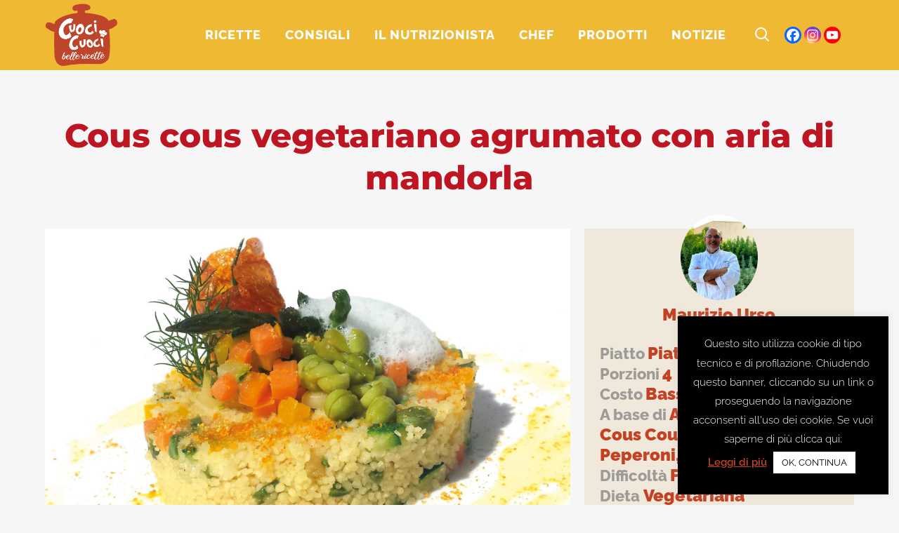

--- FILE ---
content_type: text/html; charset=UTF-8
request_url: https://www.cuocicuoci.com/ricette/cous-cous-vegetariano-agrumato-con-aria-di-mandorla-sapori-unici/
body_size: 50872
content:

<!DOCTYPE html>
<html lang="it-IT">
<head>
	<meta charset="UTF-8" />
	
				<meta name="viewport" content="width=device-width,initial-scale=1,user-scalable=no">
		
            
                        <link rel="shortcut icon" type="image/x-icon" href="https://www.cuocicuoci.com/wp-content/smush-webp/2019/12/logo-cuocicuoci-instagram.png.webp" data-smush-webp-fallback="{&quot;href&quot;:&quot;https:\/\/www.cuocicuoci.com\/wp-content\/uploads\/2019\/12\/logo-cuocicuoci-instagram.png&quot;}">
            <link rel="apple-touch-icon" href="https://www.cuocicuoci.com/wp-content/smush-webp/2019/12/logo-cuocicuoci-instagram.png.webp" data-smush-webp-fallback="{&quot;href&quot;:&quot;https:\/\/www.cuocicuoci.com\/wp-content\/uploads\/2019\/12\/logo-cuocicuoci-instagram.png&quot;}" />
        
	<link rel="profile" href="https://gmpg.org/xfn/11" />
	<link rel="pingback" href="https://www.cuocicuoci.com/xmlrpc.php" />

		<script type="text/javascript">function theChampLoadEvent(e){var t=window.onload;if(typeof window.onload!="function"){window.onload=e}else{window.onload=function(){t();e()}}}</script>
		<script type="text/javascript">var theChampDefaultLang = 'it_IT', theChampCloseIconPath = 'https://www.cuocicuoci.com/wp-content/plugins/super-socializer/images/close.png';</script>
		<script>var theChampSiteUrl = 'https://www.cuocicuoci.com', theChampVerified = 0, theChampEmailPopup = 0, heateorSsMoreSharePopupSearchText = 'Search';</script>
			<script> var theChampFBKey = '', theChampFBLang = 'it_IT', theChampFbLikeMycred = 0, theChampSsga = 0, theChampCommentNotification = 0, theChampHeateorFcmRecentComments = 0, theChampFbIosLogin = 0; </script>
				<script> var theChampSharingAjaxUrl = 'https://www.cuocicuoci.com/wp-admin/admin-ajax.php', heateorSsFbMessengerAPI = 'https://www.facebook.com/dialog/send?app_id=595489497242932&display=popup&link=%encoded_post_url%&redirect_uri=%encoded_post_url%',heateorSsWhatsappShareAPI = 'web', heateorSsUrlCountFetched = [], heateorSsSharesText = 'Shares', heateorSsShareText = 'Share', theChampPluginIconPath = 'https://www.cuocicuoci.com/wp-content/plugins/super-socializer/images/logo.png', theChampSaveSharesLocally = 0, theChampHorizontalSharingCountEnable = 0, theChampVerticalSharingCountEnable = 0, theChampSharingOffset = -10, theChampCounterOffset = -10, theChampMobileStickySharingEnabled = 0, heateorSsCopyLinkMessage = "Link copied.";
		var heateorSsVerticalSharingShortUrl = "https://www.cuocicuoci.com/ricette/cous-cous-vegetariano-agrumato-con-aria-di-mandorla-sapori-unici/";		</script>
			<style type="text/css">
						.the_champ_button_instagram span.the_champ_svg,a.the_champ_instagram span.the_champ_svg{background:radial-gradient(circle at 30% 107%,#fdf497 0,#fdf497 5%,#fd5949 45%,#d6249f 60%,#285aeb 90%)}
					.the_champ_horizontal_sharing .the_champ_svg,.heateor_ss_standard_follow_icons_container .the_champ_svg{
					color: #fff;
				border-width: 0px;
		border-style: solid;
		border-color: transparent;
	}
		.the_champ_horizontal_sharing .theChampTCBackground{
		color:#666;
	}
		.the_champ_horizontal_sharing span.the_champ_svg:hover,.heateor_ss_standard_follow_icons_container span.the_champ_svg:hover{
				border-color: transparent;
	}
		.the_champ_vertical_sharing span.the_champ_svg,.heateor_ss_floating_follow_icons_container span.the_champ_svg{
					color: #fff;
				border-width: 0px;
		border-style: solid;
		border-color: transparent;
	}
		.the_champ_vertical_sharing .theChampTCBackground{
		color:#666;
	}
		.the_champ_vertical_sharing span.the_champ_svg:hover,.heateor_ss_floating_follow_icons_container span.the_champ_svg:hover{
						border-color: transparent;
		}
	@media screen and (max-width:783px){.the_champ_vertical_sharing{display:none!important}}</style>
	<meta name='robots' content='index, follow, max-image-preview:large, max-snippet:-1, max-video-preview:-1' />
	<style>img:is([sizes="auto" i], [sizes^="auto," i]) { contain-intrinsic-size: 3000px 1500px }</style>
	<!-- Speed of this site is optimised by WP Performance Score Booster plugin v2.2.2 - https://dipakgajjar.com/wp-performance-score-booster/ -->
	<style>
		/* Critical CSS */
		/* Add your critical CSS here */
		@charset "UTF-8";@font-face{font-family:'Leckerli One';font-style:normal;font-weight:400;font-display:swap;src:url(https://fonts.gstatic.com/s/leckerlione/v20/V8mCoQH8VCsNttEnxnGQ-1itLQ.ttf) format('truetype')}@font-face{font-family:Montserrat;font-style:italic;font-weight:100;font-display:swap;src:url(https://fonts.gstatic.com/s/montserrat/v26/JTUFjIg1_i6t8kCHKm459Wx7xQYXK0vOoz6jq6R8aX8.ttf) format('truetype')}@font-face{font-family:Montserrat;font-style:italic;font-weight:300;font-display:swap;src:url(https://fonts.gstatic.com/s/montserrat/v26/JTUFjIg1_i6t8kCHKm459Wx7xQYXK0vOoz6jq_p9aX8.ttf) format('truetype')}@font-face{font-family:Montserrat;font-style:italic;font-weight:400;font-display:swap;src:url(https://fonts.gstatic.com/s/montserrat/v26/JTUFjIg1_i6t8kCHKm459Wx7xQYXK0vOoz6jq6R9aX8.ttf) format('truetype')}@font-face{font-family:Montserrat;font-style:italic;font-weight:700;font-display:swap;src:url(https://fonts.gstatic.com/s/montserrat/v26/JTUFjIg1_i6t8kCHKm459Wx7xQYXK0vOoz6jq0N6aX8.ttf) format('truetype')}@font-face{font-family:Montserrat;font-style:normal;font-weight:100;font-display:swap;src:url(https://fonts.gstatic.com/s/montserrat/v26/JTUHjIg1_i6t8kCHKm4532VJOt5-QNFgpCtr6Uw-.ttf) format('truetype')}@font-face{font-family:Montserrat;font-style:normal;font-weight:200;font-display:swap;src:url(https://fonts.gstatic.com/s/montserrat/v26/JTUHjIg1_i6t8kCHKm4532VJOt5-QNFgpCvr6Ew-.ttf) format('truetype')}@font-face{font-family:Montserrat;font-style:normal;font-weight:300;font-display:swap;src:url(https://fonts.gstatic.com/s/montserrat/v26/JTUHjIg1_i6t8kCHKm4532VJOt5-QNFgpCs16Ew-.ttf) format('truetype')}@font-face{font-family:Montserrat;font-style:normal;font-weight:400;font-display:swap;src:url(https://fonts.gstatic.com/s/montserrat/v26/JTUHjIg1_i6t8kCHKm4532VJOt5-QNFgpCtr6Ew-.ttf) format('truetype')}@font-face{font-family:Montserrat;font-style:normal;font-weight:500;font-display:swap;src:url(https://fonts.gstatic.com/s/montserrat/v26/JTUHjIg1_i6t8kCHKm4532VJOt5-QNFgpCtZ6Ew-.ttf) format('truetype')}@font-face{font-family:Montserrat;font-style:normal;font-weight:600;font-display:swap;src:url(https://fonts.gstatic.com/s/montserrat/v26/JTUHjIg1_i6t8kCHKm4532VJOt5-QNFgpCu170w-.ttf) format('truetype')}@font-face{font-family:Montserrat;font-style:normal;font-weight:700;font-display:swap;src:url(https://fonts.gstatic.com/s/montserrat/v26/JTUHjIg1_i6t8kCHKm4532VJOt5-QNFgpCuM70w-.ttf) format('truetype')}@font-face{font-family:Montserrat;font-style:normal;font-weight:800;font-display:swap;src:url(https://fonts.gstatic.com/s/montserrat/v26/JTUHjIg1_i6t8kCHKm4532VJOt5-QNFgpCvr70w-.ttf) format('truetype')}@font-face{font-family:Montserrat;font-style:normal;font-weight:900;font-display:swap;src:url(https://fonts.gstatic.com/s/montserrat/v26/JTUHjIg1_i6t8kCHKm4532VJOt5-QNFgpCvC70w-.ttf) format('truetype')}@font-face{font-family:'Open Sans';font-style:normal;font-weight:400;font-stretch:normal;font-display:swap;src:url(https://fonts.gstatic.com/s/opensans/v40/memSYaGs126MiZpBA-UvWbX2vVnXBbObj2OVZyOOSr4dVJWUgsjZ0C4n.ttf) format('truetype')}@font-face{font-family:Poppins;font-style:normal;font-weight:600;font-display:swap;src:url(https://fonts.gstatic.com/s/poppins/v21/pxiByp8kv8JHgFVrLEj6V1s.ttf) format('truetype')}@font-face{font-family:Poppins;font-style:normal;font-weight:700;font-display:swap;src:url(https://fonts.gstatic.com/s/poppins/v21/pxiByp8kv8JHgFVrLCz7V1s.ttf) format('truetype')}@font-face{font-family:Raleway;font-style:italic;font-weight:100;font-display:swap;src:url(https://fonts.gstatic.com/s/raleway/v34/1Pt_g8zYS_SKggPNyCgSQamb1W0lwk4S4WjNPrQ.ttf) format('truetype')}@font-face{font-family:Raleway;font-style:italic;font-weight:300;font-display:swap;src:url(https://fonts.gstatic.com/s/raleway/v34/1Pt_g8zYS_SKggPNyCgSQamb1W0lwk4S4TbMPrQ.ttf) format('truetype')}@font-face{font-family:Raleway;font-style:italic;font-weight:400;font-display:swap;src:url(https://fonts.gstatic.com/s/raleway/v34/1Pt_g8zYS_SKggPNyCgSQamb1W0lwk4S4WjMPrQ.ttf) format('truetype')}@font-face{font-family:Raleway;font-style:italic;font-weight:700;font-display:swap;src:url(https://fonts.gstatic.com/s/raleway/v34/1Pt_g8zYS_SKggPNyCgSQamb1W0lwk4S4Y_LPrQ.ttf) format('truetype')}@font-face{font-family:Raleway;font-style:normal;font-weight:100;font-display:swap;src:url(https://fonts.gstatic.com/s/raleway/v34/1Ptxg8zYS_SKggPN4iEgvnHyvveLxVvao4CP.ttf) format('truetype')}@font-face{font-family:Raleway;font-style:normal;font-weight:200;font-display:swap;src:url(https://fonts.gstatic.com/s/raleway/v34/1Ptxg8zYS_SKggPN4iEgvnHyvveLxVtaooCP.ttf) format('truetype')}@font-face{font-family:Raleway;font-style:normal;font-weight:300;font-display:swap;src:url(https://fonts.gstatic.com/s/raleway/v34/1Ptxg8zYS_SKggPN4iEgvnHyvveLxVuEooCP.ttf) format('truetype')}@font-face{font-family:Raleway;font-style:normal;font-weight:400;font-display:swap;src:url(https://fonts.gstatic.com/s/raleway/v34/1Ptxg8zYS_SKggPN4iEgvnHyvveLxVvaooCP.ttf) format('truetype')}@font-face{font-family:Raleway;font-style:normal;font-weight:500;font-display:swap;src:url(https://fonts.gstatic.com/s/raleway/v34/1Ptxg8zYS_SKggPN4iEgvnHyvveLxVvoooCP.ttf) format('truetype')}@font-face{font-family:Raleway;font-style:normal;font-weight:600;font-display:swap;src:url(https://fonts.gstatic.com/s/raleway/v34/1Ptxg8zYS_SKggPN4iEgvnHyvveLxVsEpYCP.ttf) format('truetype')}@font-face{font-family:Raleway;font-style:normal;font-weight:700;font-display:swap;src:url(https://fonts.gstatic.com/s/raleway/v34/1Ptxg8zYS_SKggPN4iEgvnHyvveLxVs9pYCP.ttf) format('truetype')}@font-face{font-family:Raleway;font-style:normal;font-weight:800;font-display:swap;src:url(https://fonts.gstatic.com/s/raleway/v34/1Ptxg8zYS_SKggPN4iEgvnHyvveLxVtapYCP.ttf) format('truetype')}@font-face{font-family:Raleway;font-style:normal;font-weight:900;font-display:swap;src:url(https://fonts.gstatic.com/s/raleway/v34/1Ptxg8zYS_SKggPN4iEgvnHyvveLxVtzpYCP.ttf) format('truetype')}@font-face{font-display:swap;font-family:FontAwesome;src:url(https://www.cuocicuoci.com/wp-content/themes/bridge/css/font-awesome/fonts/fontawesome-webfont.eot?v=4.7.0);src:url('https://www.cuocicuoci.com/wp-content/themes/bridge/css/font-awesome/fonts/fontawesome-webfont.eot?#iefix&v=4.7.0') format('embedded-opentype'),url(https://www.cuocicuoci.com/wp-content/themes/bridge/css/font-awesome/fonts/fontawesome-webfont.woff2?v=4.7.0) format('woff2'),url(https://www.cuocicuoci.com/wp-content/themes/bridge/css/font-awesome/fonts/fontawesome-webfont.woff?v=4.7.0) format('woff'),url(https://www.cuocicuoci.com/wp-content/themes/bridge/css/font-awesome/fonts/fontawesome-webfont.ttf?v=4.7.0) format('truetype'),url('https://www.cuocicuoci.com/wp-content/themes/bridge/css/font-awesome/fonts/fontawesome-webfont.svg?v=4.7.0#fontawesomeregular') format('svg');font-weight:400;font-style:normal}a,body,div,fieldset,form,h2,h3,h4,html,i,label,legend,li,p,span,ul{background:0 0;border:0;margin:0;padding:0;vertical-align:baseline;outline:0}.vc_col-sm-10,.vc_col-sm-12,.vc_col-sm-2,.vc_col-sm-4{position:relative;min-height:1px;padding-left:15px;padding-right:15px;-webkit-box-sizing:border-box;-moz-box-sizing:border-box;box-sizing:border-box}@font-face{font-family:"Font Awesome 5 Free";font-style:normal;font-weight:400;font-display:swap;src:url(https://use.fontawesome.com/releases/v5.15.1/css/../webfonts/fa-regular-400.eot);src:url(https://use.fontawesome.com/releases/v5.15.1/css/../webfonts/fa-regular-400.eot?#iefix) format("embedded-opentype"),url(https://use.fontawesome.com/releases/v5.15.1/css/../webfonts/fa-regular-400.woff2) format("woff2"),url(https://use.fontawesome.com/releases/v5.15.1/css/../webfonts/fa-regular-400.woff) format("woff"),url(https://use.fontawesome.com/releases/v5.15.1/css/../webfonts/fa-regular-400.ttf) format("truetype"),url(https://use.fontawesome.com/releases/v5.15.1/css/../webfonts/fa-regular-400.svg#fontawesome) format("svg")}@font-face{font-family:"Font Awesome 5 Free";font-style:normal;font-weight:900;font-display:swap;src:url(https://use.fontawesome.com/releases/v5.15.1/css/../webfonts/fa-solid-900.eot);src:url(https://use.fontawesome.com/releases/v5.15.1/css/../webfonts/fa-solid-900.eot?#iefix) format("embedded-opentype"),url(https://use.fontawesome.com/releases/v5.15.1/css/../webfonts/fa-solid-900.woff2) format("woff2"),url(https://use.fontawesome.com/releases/v5.15.1/css/../webfonts/fa-solid-900.woff) format("woff"),url(https://use.fontawesome.com/releases/v5.15.1/css/../webfonts/fa-solid-900.ttf) format("truetype"),url(https://use.fontawesome.com/releases/v5.15.1/css/../webfonts/fa-solid-900.svg#fontawesome) format("svg")}.tuttelericette-allinea-destra{text-align:right}.wp-grid-builder .wpgb-card a,.wp-grid-builder .wpgb-card div,.wp-grid-builder .wpgb-card h3,.wp-grid-builder .wpgb-card p,.wp-grid-builder .wpgb-card span{margin:0;padding:0;border:none;box-shadow:none;color:inherit;font-size:100%;font:inherit;outline:0;transform:none;vertical-align:baseline}.wp-grid-builder .wpgb-card .wpgb-card-media-overlay{position:absolute;top:0;right:0;bottom:0;left:0;background:rgba(0,105,255,.75)}.wp-grid-builder .wpgb-scheme-dark .wpgb-idle-scheme-1{color:#444}.wp-grid-builder .wpgb-scheme-dark .wpgb-idle-scheme-2{color:#777}@media all and (-ms-high-contrast:none),(-ms-high-contrast:active){.wpgb-grid-4:not(.wpgb-enabled) .wpgb-viewport>div{margin:0 -4px}.wpgb-grid-4:not(.wpgb-enabled) .wpgb-card{width:calc((100% - 5 * 16px)/ 5 - .1px);margin:8px}}.wpgb-grid-4:not(.wpgb-enabled) .wpgb-viewport>div{grid-template-columns:repeat(5,1fr);grid-gap:16px}@media screen and (max-width:1200px){@media all and (-ms-high-contrast:none),(-ms-high-contrast:active){.wpgb-grid-4:not(.wpgb-enabled) .wpgb-viewport>div{margin:0 -4px}.wpgb-grid-4:not(.wpgb-enabled) .wpgb-card{width:calc((100% - 5 * 16px)/ 5 - .1px);margin:8px}}.wpgb-grid-4:not(.wpgb-enabled) .wpgb-viewport>div{grid-template-columns:repeat(5,1fr);grid-gap:16px}}@media screen and (max-width:992px){@media all and (-ms-high-contrast:none),(-ms-high-contrast:active){.wpgb-grid-4:not(.wpgb-enabled) .wpgb-viewport>div{margin:0 -4px}.wpgb-grid-4:not(.wpgb-enabled) .wpgb-card{width:calc((100% - 4 * 16px)/ 4 - .1px);margin:8px}}.wpgb-grid-4:not(.wpgb-enabled) .wpgb-viewport>div{grid-template-columns:repeat(4,1fr);grid-gap:16px}}@media screen and (max-width:768px){@media all and (-ms-high-contrast:none),(-ms-high-contrast:active){.wpgb-grid-4:not(.wpgb-enabled) .wpgb-viewport>div{margin:0 -8px}.wpgb-grid-4:not(.wpgb-enabled) .wpgb-card{width:calc((100% - 3 * 32px)/ 3 - .1px);margin:16px}}.wpgb-grid-4:not(.wpgb-enabled) .wpgb-viewport>div{grid-template-columns:repeat(3,1fr);grid-gap:32px}}@media screen and (max-width:576px){@media all and (-ms-high-contrast:none),(-ms-high-contrast:active){.wpgb-grid-4:not(.wpgb-enabled) .wpgb-viewport>div{margin:0 -8px}.wpgb-grid-4:not(.wpgb-enabled) .wpgb-card{width:calc((100% - 2 * 32px)/ 2 - .1px);margin:16px}}.wpgb-grid-4:not(.wpgb-enabled) .wpgb-viewport>div{grid-template-columns:repeat(2,1fr);grid-gap:32px}}@media screen and (max-width:320px){@media all and (-ms-high-contrast:none),(-ms-high-contrast:active){.wpgb-grid-4:not(.wpgb-enabled) .wpgb-viewport>div{margin:0 -4px}.wpgb-grid-4:not(.wpgb-enabled) .wpgb-card{width:calc((100% - 2 * 16px)/ 2 - .1px);margin:8px}}.wpgb-grid-4:not(.wpgb-enabled) .wpgb-viewport>div{grid-template-columns:repeat(2,1fr);grid-gap:16px}}.wp-grid-builder.wpgb-grid-8 .wpgb-card .wpgb-card-body{background:rgba(109,109,109,0)}@media all and (-ms-high-contrast:none),(-ms-high-contrast:active){.wpgb-grid-8:not(.wpgb-enabled) .wpgb-viewport>div{margin:0 -4px}.wpgb-grid-8:not(.wpgb-enabled) .wpgb-card{width:calc((100% - 8 * 16px)/ 8 - .1px);margin:8px}}.wpgb-grid-8:not(.wpgb-enabled) .wpgb-viewport>div{grid-template-columns:repeat(8,1fr);grid-gap:16px}@media screen and (max-width:1200px){@media all and (-ms-high-contrast:none),(-ms-high-contrast:active){.wpgb-grid-8:not(.wpgb-enabled) .wpgb-viewport>div{margin:0 -4px}.wpgb-grid-8:not(.wpgb-enabled) .wpgb-card{width:calc((100% - 6 * 16px)/ 6 - .1px);margin:8px}}.wpgb-grid-8:not(.wpgb-enabled) .wpgb-viewport>div{grid-template-columns:repeat(6,1fr);grid-gap:16px}}@media screen and (max-width:992px){@media all and (-ms-high-contrast:none),(-ms-high-contrast:active){.wpgb-grid-8:not(.wpgb-enabled) .wpgb-viewport>div{margin:0 -4px}.wpgb-grid-8:not(.wpgb-enabled) .wpgb-card{width:calc((100% - 5 * 16px)/ 5 - .1px);margin:8px}}.wpgb-grid-8:not(.wpgb-enabled) .wpgb-viewport>div{grid-template-columns:repeat(5,1fr);grid-gap:16px}}@media screen and (max-width:768px){@media all and (-ms-high-contrast:none),(-ms-high-contrast:active){.wpgb-grid-8:not(.wpgb-enabled) .wpgb-viewport>div{margin:0 -8px}.wpgb-grid-8:not(.wpgb-enabled) .wpgb-card{width:calc((100% - 4 * 32px)/ 4 - .1px);margin:16px}}.wpgb-grid-8:not(.wpgb-enabled) .wpgb-viewport>div{grid-template-columns:repeat(4,1fr);grid-gap:32px}}@media screen and (max-width:576px){@media all and (-ms-high-contrast:none),(-ms-high-contrast:active){.wpgb-grid-8:not(.wpgb-enabled) .wpgb-viewport>div{margin:0 -8px}.wpgb-grid-8:not(.wpgb-enabled) .wpgb-card{width:calc((100% - 2 * 32px)/ 2 - .1px);margin:16px}}.wpgb-grid-8:not(.wpgb-enabled) .wpgb-viewport>div{grid-template-columns:repeat(2,1fr);grid-gap:32px}}@media screen and (max-width:320px){@media all and (-ms-high-contrast:none),(-ms-high-contrast:active){.wpgb-grid-8:not(.wpgb-enabled) .wpgb-viewport>div{margin:0 -4px}.wpgb-grid-8:not(.wpgb-enabled) .wpgb-card{width:calc((100% - 2 * 16px)/ 2 - .1px);margin:8px}}.wpgb-grid-8:not(.wpgb-enabled) .wpgb-viewport>div{grid-template-columns:repeat(2,1fr);grid-gap:16px}}.wp-grid-builder .wpgb-card-24 .wpgb-card-body{padding-top:1em;padding-right:1em;padding-left:1em}.wp-grid-builder .wpgb-card-24 .wpgb-card-content{-webkit-box-flex:1;-ms-flex-positive:1;flex-grow:1}.wp-grid-builder .wpgb-card-24 .wpgb-card-inner{overflow:hidden;box-shadow:0 0;border-radius:.625em}.wp-grid-builder .wpgb-card-24 .wpgb-card-media-overlay{background-color:rgba(0,0,0,.1);opacity:0;border-radius:50%}.wp-grid-builder .wpgb-card-24 .wpgb-card-media-thumbnail{border-radius:50%}.wp-grid-builder .wpgb-card-24 .wpgb-block-3{font-size:1.3em;line-height:1.1;font-weight:800;padding:0;margin:0 0 .4em;display:block;text-align:center;text-transform:initial!important}.wp-grid-builder .wpgb-card-24 .wpgb-block-6{font-size:.9em;line-height:1.3;font-weight:400;margin:0;padding:0 0 .6em;text-align:center}@font-face{font-family:FontAwesome;font-display:block;src:url("https://use.fontawesome.com/releases/v5.15.1/webfonts/fa-brands-400.eot"),url("https://use.fontawesome.com/releases/v5.15.1/webfonts/fa-brands-400.eot?#iefix") format("embedded-opentype"),url("https://use.fontawesome.com/releases/v5.15.1/webfonts/fa-brands-400.woff2") format("woff2"),url("https://use.fontawesome.com/releases/v5.15.1/webfonts/fa-brands-400.woff") format("woff"),url("https://use.fontawesome.com/releases/v5.15.1/webfonts/fa-brands-400.ttf") format("truetype"),url("https://use.fontawesome.com/releases/v5.15.1/webfonts/fa-brands-400.svg#fontawesome") format("svg")}@font-face{font-family:FontAwesome;font-display:block;src:url("https://use.fontawesome.com/releases/v5.15.1/webfonts/fa-solid-900.eot"),url("https://use.fontawesome.com/releases/v5.15.1/webfonts/fa-solid-900.eot?#iefix") format("embedded-opentype"),url("https://use.fontawesome.com/releases/v5.15.1/webfonts/fa-solid-900.woff2") format("woff2"),url("https://use.fontawesome.com/releases/v5.15.1/webfonts/fa-solid-900.woff") format("woff"),url("https://use.fontawesome.com/releases/v5.15.1/webfonts/fa-solid-900.ttf") format("truetype"),url("https://use.fontawesome.com/releases/v5.15.1/webfonts/fa-solid-900.svg#fontawesome") format("svg")}@font-face{font-family:FontAwesome;font-display:block;src:url("https://use.fontawesome.com/releases/v5.15.1/webfonts/fa-regular-400.eot"),url("https://use.fontawesome.com/releases/v5.15.1/webfonts/fa-regular-400.eot?#iefix") format("embedded-opentype"),url("https://use.fontawesome.com/releases/v5.15.1/webfonts/fa-regular-400.woff2") format("woff2"),url("https://use.fontawesome.com/releases/v5.15.1/webfonts/fa-regular-400.woff") format("woff"),url("https://use.fontawesome.com/releases/v5.15.1/webfonts/fa-regular-400.ttf") format("truetype"),url("https://use.fontawesome.com/releases/v5.15.1/webfonts/fa-regular-400.svg#fontawesome") format("svg");unicode-range:U+F004-F005,U+F007,U+F017,U+F022,U+F024,U+F02E,U+F03E,U+F044,U+F057-F059,U+F06E,U+F070,U+F075,U+F07B-F07C,U+F080,U+F086,U+F089,U+F094,U+F09D,U+F0A0,U+F0A4-F0A7,U+F0C5,U+F0C7-F0C8,U+F0E0,U+F0EB,U+F0F3,U+F0F8,U+F0FE,U+F111,U+F118-F11A,U+F11C,U+F133,U+F144,U+F146,U+F14A,U+F14D-F14E,U+F150-F152,U+F15B-F15C,U+F164-F165,U+F185-F186,U+F191-F192,U+F1AD,U+F1C1-F1C9,U+F1CD,U+F1D8,U+F1E3,U+F1EA,U+F1F6,U+F1F9,U+F20A,U+F247-F249,U+F24D,U+F254-F25B,U+F25D,U+F267,U+F271-F274,U+F279,U+F28B,U+F28D,U+F2B5-F2B6,U+F2B9,U+F2BB,U+F2BD,U+F2C1-F2C2,U+F2D0,U+F2D2,U+F2DC,U+F2ED,U+F328,U+F358-F35B,U+F3A5,U+F3D1,U+F410,U+F4AD}@font-face{font-family:aslsicons2;src:url('https://www.cuocicuoci.com/wp-content/plugins/ajax-search-lite/css/fonts/icons2.eot');src:url('https://www.cuocicuoci.com/wp-content/plugins/ajax-search-lite/css/fonts/icons2.eot?#iefix') format('embedded-opentype'),url('https://www.cuocicuoci.com/wp-content/plugins/ajax-search-lite/css/fonts/icons2.woff2') format('woff2'),url('https://www.cuocicuoci.com/wp-content/plugins/ajax-search-lite/css/fonts/icons2.woff') format('woff'),url('https://www.cuocicuoci.com/wp-content/plugins/ajax-search-lite/css/fonts/icons2.ttf') format('truetype'),url('https://www.cuocicuoci.com/wp-content/plugins/ajax-search-lite/css/fonts/icons2.svg#icons') format('svg');font-weight:400;font-style:normal}.vc_custom_1729090797526{margin-bottom:-42px!important}.vc_custom_1729090805030{margin-bottom:-42px!important}.vc_custom_1729090811091{margin-bottom:-42px!important}.vc_custom_1729090816940{margin-bottom:-42px!important}.vc_custom_1729091372317{margin-bottom:-42px!important}.vc_custom_1729091378818{margin-bottom:-42px!important}.vc_custom_1729091386893{margin-bottom:-42px!important}#cookie-law-info-bar{font-size:15px;margin:0 auto;padding:12px 10px;position:absolute;text-align:center;box-sizing:border-box;width:100%;z-index:9999;display:none;left:0;font-weight:300;box-shadow:0 -1px 10px 0 rgba(172,171,171,.3)}#cookie-law-info-bar span{vertical-align:middle}.cli-plugin-button,.cli-plugin-button:visited{display:inline-block;padding:9px 12px;color:#fff;text-decoration:none;position:relative;margin-left:5px;text-decoration:none}.cli-plugin-main-link{margin-left:0;font-weight:550;text-decoration:underline}.cli-plugin-button,.cli-plugin-button:visited,.medium.cli-plugin-button,.medium.cli-plugin-button:visited{font-size:13px;font-weight:400;line-height:1}.cli-plugin-button{margin-top:5px}.cli-bar-popup{-moz-background-clip:padding;-webkit-background-clip:padding;background-clip:padding-box;-webkit-border-radius:30px;-moz-border-radius:30px;border-radius:30px;padding:20px}.cli-modal-backdrop{position:fixed;top:0;right:0;bottom:0;left:0;z-index:1040;background-color:#000;display:none}.cli-modal .cli-modal-dialog{position:relative;width:auto;margin:.5rem;font-family:-apple-system,BlinkMacSystemFont,"Segoe UI",Roboto,"Helvetica Neue",Arial,sans-serif,"Apple Color Emoji","Segoe UI Emoji","Segoe UI Symbol";font-size:1rem;font-weight:400;line-height:1.5;color:#212529;text-align:left;display:-ms-flexbox;display:flex;-ms-flex-align:center;align-items:center;min-height:calc(100% - (.5rem * 2))}@media (min-width:992px){.cli-modal .cli-modal-dialog{max-width:900px}}.cli-modal-content{position:relative;display:-ms-flexbox;display:flex;-ms-flex-direction:column;flex-direction:column;width:100%;background-color:#fff;background-clip:padding-box;border-radius:.3rem;outline:0}.cli-modal .cli-modal-close{position:absolute;right:10px;top:10px;z-index:1;padding:0;background-color:transparent!important;border:0;-webkit-appearance:none;font-size:1.5rem;font-weight:700;line-height:1;color:#000;text-shadow:0 1px 0 #fff}.cli-switch{display:inline-block;position:relative;min-height:1px;padding-left:70px;font-size:14px}.cli-switch .cli-slider{background-color:#e3e1e8;height:24px;width:50px;bottom:0;left:0;position:absolute;right:0;top:0}.cli-switch .cli-slider:before{background-color:#fff;bottom:2px;content:"";height:20px;left:2px;position:absolute;width:20px}.cli-switch input:checked+.cli-slider{background-color:#00acad}.cli-switch input:checked+.cli-slider:before{transform:translateX(26px)}.cli-switch .cli-slider{border-radius:34px}.cli-tab-content{width:100%;padding:30px}.cli-container-fluid{padding-right:15px;padding-left:15px;margin-right:auto;margin-left:auto}.cli-row{display:-ms-flexbox;display:flex;-ms-flex-wrap:wrap;flex-wrap:wrap;margin-right:-15px;margin-left:-15px}.cli-align-items-stretch{-ms-flex-align:stretch!important;align-items:stretch!important}.cli-px-0{padding-left:0;padding-right:0}.cli-btn{font-size:14px;display:inline-block;font-weight:400;text-align:center;white-space:nowrap;vertical-align:middle;border:1px solid transparent;padding:.5rem 1.25rem;line-height:1;border-radius:.25rem}.cli-modal-backdrop{position:fixed;top:0;right:0;bottom:0;left:0;z-index:1040;background-color:#000;-webkit-transform:scale(0);transform:scale(0)}.cli-modal-backdrop.cli-fade{opacity:0}.cli-modal{position:fixed;top:0;right:0;bottom:0;left:0;z-index:99999;transform:scale(0);overflow:hidden;outline:0;display:none}.cli-modal a{text-decoration:none}.cli-modal .cli-modal-dialog{position:relative;width:auto;margin:.5rem;font-family:inherit;font-size:1rem;font-weight:400;line-height:1.5;color:#212529;text-align:left;display:-ms-flexbox;display:flex;-ms-flex-align:center;align-items:center;min-height:calc(100% - (.5rem * 2))}@media (min-width:576px){.cli-modal .cli-modal-dialog{max-width:500px;margin:1.75rem auto;min-height:calc(100% - (1.75rem * 2))}}.cli-modal-content{position:relative;display:-ms-flexbox;display:flex;-ms-flex-direction:column;flex-direction:column;width:100%;background-color:#fff;background-clip:padding-box;border-radius:.2rem;box-sizing:border-box;outline:0}.cli-switch{display:inline-block;position:relative;min-height:1px;padding-left:38px;font-size:14px}.cli-switch input[type=checkbox]{display:none}.cli-switch .cli-slider{background-color:#e3e1e8;height:20px;width:38px;bottom:0;left:0;position:absolute;right:0;top:0}.cli-switch .cli-slider:before{background-color:#fff;bottom:2px;content:"";height:15px;left:3px;position:absolute;width:15px}.cli-switch input:checked+.cli-slider{background-color:#61a229}.cli-switch input:checked+.cli-slider:before{transform:translateX(18px)}.cli-switch .cli-slider{border-radius:34px;font-size:0}.cli-switch .cli-slider:before{border-radius:50%}.cli-tab-content{background:#fff}.cli-tab-content{width:100%;padding:5px 30px 5px 5px;box-sizing:border-box}@media (max-width:767px){.cli-tab-content{padding:30px 10px}}.cli-tab-footer .cli-btn{background-color:#00acad;padding:10px 15px;text-decoration:none}.cli-tab-footer .wt-cli-privacy-accept-btn{background-color:#61a229;color:#fff;border-radius:0}.cli-tab-footer{width:100%;text-align:right;padding:20px 0}.cli-col-12{width:100%}.cli-tab-header{display:flex;justify-content:space-between}.cli-tab-header a:before{width:10px;height:2px;left:0;top:calc(50% - 1px)}.cli-tab-header a:after{width:2px;height:10px;left:4px;top:calc(50% - 5px);-webkit-transform:none;transform:none}.cli-tab-header a:before{width:7px;height:7px;border-right:1px solid #4a6e78;border-bottom:1px solid #4a6e78;content:" ";transform:rotate(-45deg);margin-right:10px}.cli-tab-header a.cli-nav-link{position:relative;display:flex;align-items:center;font-size:14px;color:#000;text-transform:capitalize}.cli-tab-header{border-radius:5px;padding:12px 15px;background-color:#f2f2f2}.cli-modal .cli-modal-close{position:absolute;right:0;top:0;z-index:1;-webkit-appearance:none;width:40px;height:40px;padding:0;border-radius:50%;padding:10px;background:0 0;border:none;min-width:40px}.cli-tab-container h4{font-family:inherit;font-size:16px;margin-bottom:15px;margin:10px 0}#cliSettingsPopup .cli-tab-section-container{padding-top:12px}.cli-privacy-content-text{font-size:14px;line-height:1.4;margin-top:0;padding:0;color:#000}.cli-tab-content{display:none}.cli-tab-section .cli-tab-content{padding:10px 20px 5px}.cli-tab-section{margin-top:5px}@media (min-width:992px){.cli-modal .cli-modal-dialog{max-width:645px}}.cli-switch .cli-slider:after{content:attr(data-cli-disable);position:absolute;right:50px;color:#000;font-size:12px;text-align:right;min-width:80px}.cli-switch input:checked+.cli-slider:after{content:attr(data-cli-enable)}.cli-privacy-overview:not(.cli-collapsed) .cli-privacy-content{max-height:60px;overflow:hidden}a.cli-privacy-readmore{font-size:12px;margin-top:12px;display:inline-block;padding-bottom:0;color:#000;text-decoration:underline}.cli-modal-footer{position:relative}a.cli-privacy-readmore:before{content:attr(data-readmore-text)}.cli-modal-close svg{fill:#000}span.cli-necessary-caption{color:#000;font-size:12px}.cli-tab-container .cli-row{max-height:500px;overflow-y:auto}.wt-cli-sr-only{display:none;font-size:16px}.wt-cli-necessary-checkbox{display:none!important}.wt-cli-privacy-overview-actions{padding-bottom:0}.wt-cli-cookie-description{font-size:14px;line-height:1.4;margin-top:0;padding:0;color:#000}.wprpsp-columns *{-webkit-box-sizing:border-box;-moz-box-sizing:border-box;box-sizing:border-box;outline:0!important}.wprpsp-gridbox-slider *{-webkit-box-sizing:border-box;-moz-box-sizing:border-box;box-sizing:border-box;outline:0!important}.wprpsp-clearfix:after,.wprpsp-clearfix:before{content:"";display:table}.wprpsp-clearfix::after{clear:both}.wprpsp-post-overlay{position:relative}h3.wprpsp-post-title{margin:5px 0!important;line-height:normal!important;padding-top:0!important;font-size:18px!important;padding-bottom:0!important}h3.wprpsp-post-title a,h3.wprpsp-post-title a:visited{font-size:18px!important;line-height:normal!important;text-decoration:none;color:#444}.wprpsp-gridbox-slider.wprpsp-image-fit .wprpsp-post-image-wrap .wprpsp-post-img{height:100%;width:100%;object-fit:cover;object-position:top center;border-radius:0}.wprpsp-gridbox-slider{visibility:hidden;opacity:0}.wprpsp-gridbox-slider.wprpsp-design-5{margin:0 -2px!important}.wprpsp-gridbox-slider.wprpsp-design-5 .wprpsp-columns{padding:2px}.wprpsp-gridbox-slider.wprpsp-design-5 .wprpsp-post-image-wrap{background:#f1f1f1}.wprpsp-gridbox-slider.wprpsp-design-5 .wprpsp-post-short-cnt{clear:both;height:100%;bottom:0;color:#fff;left:0;padding:15px;position:absolute;right:0;box-sizing:border-box}.wprpsp-gridbox-slider.wprpsp-design-5 .wprpsp-post-slides a.wprpsp-link-overlay{position:absolute;height:100%;width:100%;top:0;left:0;z-index:1}.wprpsp-gridbox-slider.wprpsp-design-5 .wprpsp-bottom-content{position:absolute;bottom:30px;left:15px;right:15px}.wprpsp-gridbox-slider.wprpsp-design-5 .wprpsp-post-overlay{overflow:hidden}.wprpsp-gridbox-slider.wprpsp-design-5 .wprpsp-post-cats-wrap{top:15px;position:absolute;z-index:9;margin-top:0}.wprpsp-gridbox-slider.wprpsp-design-5 .wprpsp-post-short-cnt{background:rgba(0,0,0,.5)}.wprpsp-columns{position:relative;padding-left:.9375em;padding-right:.9375em;width:100%;float:left}@media only screen and (min-width:40.0625em){.wprpsp-medium-4{width:33.33333%}.wprpsp-medium-8{width:66.66667%}}@media only screen and (max-width:480px){.wprpsp-gridbox-slider.wprpsp-design-5 .wprpsp-post-image-wrap{height:250px!important}}.fa{display:inline-block;font:14px/1 FontAwesome;font-size:inherit;text-rendering:auto;-webkit-font-smoothing:antialiased;-moz-osx-font-smoothing:grayscale}.qode_icon_font_awesome.fa{font-family:FontAwesome!important}.fa-stack{position:relative;display:inline-block;width:2em;height:2em;line-height:2em;vertical-align:middle}.sticky{opacity:1}.clearfix:after,.clearfix:before{content:" ";display:table}article,header,nav{display:block}.clearfix:after{clear:both}a,body,div,fieldset,form,h2,h3,h4,html,i,label,legend,li,ol,p,span,ul{background:0 0;border:0;margin:0;padding:0;vertical-align:baseline;outline:0}a img{border:none}img{max-width:100%;height:auto;image-rendering:optimizeQuality}h2,h3,h4{color:#303030}h2{font-size:24px;line-height:1.384615384615385em;text-transform:uppercase;letter-spacing:1px;font-weight:600}h3{font-size:17px;line-height:1.304347826086957em;text-transform:uppercase;letter-spacing:1px;font-weight:600}h4{font-size:19px;line-height:1.375em;font-weight:400}h3 a{color:#303030}a,p a{color:#303030;text-decoration:none}input[type=submit]{-webkit-appearance:none}ul{list-style-position:inside}.wrapper,body{background-color:#f6f6f6}html{height:100%;margin:0!important}body{font-family:Raleway,sans-serif;font-size:14px;line-height:26px;color:#818181;font-weight:400;overflow-y:scroll;overflow-x:hidden!important;-webkit-font-smoothing:antialiased}.wrapper{position:relative;z-index:1000;left:0}.wrapper_inner{width:100%;overflow:hidden}.q_logo a,.q_logo img{display:block}header{width:100%;display:inline-block;margin:0;vertical-align:middle;position:relative;z-index:110;-webkit-backface-visibility:hidden}header .header_inner_left{position:absolute;left:45px;top:0}header .container_inner .header_inner_left{position:absolute;left:0;top:0}.header_bottom,.header_inner_right,.q_logo,.q_logo a{position:relative}.header_inner_right{float:right;z-index:110}.header_bottom{padding:0 45px;background-color:#fff}.logo_wrapper{height:100px;float:left}.q_logo{top:50%;left:0}.q_logo a{visibility:hidden}.q_logo img{opacity:1;position:absolute;top:-50%;width:auto!important;max-width:none}.q_logo img.dark,.q_logo img.light,.q_logo img.mobile,.q_logo img.popup,.q_logo img.sticky{opacity:0}header.fixed{width:100%;position:fixed;z-index:110;top:0;left:0}header:not(.centered_logo) .q_logo img{height:100%}nav.main_menu{position:absolute;top:0;left:50%;z-index:100;text-align:left}nav.main_menu.right{position:relative;left:auto;float:right}nav.main_menu ul{list-style:none;margin:0;padding:0}nav.main_menu>ul{left:-50%;position:relative}nav.main_menu.right>ul{left:auto}nav.main_menu ul li{display:inline-block;float:left;padding:0;margin:0;background-repeat:no-repeat;background-position:right}nav.main_menu ul li a{color:#777;font-weight:400;text-decoration:none;display:inline-block;position:relative;line-height:100px;padding:0;margin:0}nav.main_menu>ul>li>a>i.menu_icon{margin-right:7px}nav.main_menu>ul>li>a{display:inline-block;height:100%;background-color:transparent}nav.main_menu>ul>li>a>i.blank{display:none}nav.main_menu>ul>li>a{position:relative;padding:0 17px;color:#9d9d9d;text-transform:uppercase;font-weight:600;font-size:13px;letter-spacing:1px}header:not(.with_hover_bg_color) nav.main_menu>ul>li>a>span:not(.plus){position:relative;display:inline-block;line-height:initial}.drop_down ul{list-style:none}.drop_down ul li{position:relative}.drop_down .second{left:0;margin:0;top:100%;position:absolute;display:block;visibility:hidden;overflow:hidden;opacity:0;z-index:10}.drop_down .second .inner{position:relative;padding:0;display:block;z-index:997}.drop_down .second .inner>ul,li.narrow .second .inner ul{display:inline-block;position:relative;background-color:#262626;border-color:#3d3d3d}li.narrow .second .inner ul{padding:7px 0}.drop_down .second .inner ul li{display:block;padding:0 15px;position:relative;float:none;height:auto;background:0;width:190px}li.narrow .second .inner ul li:last-child{border-bottom:none}.drop_down .second .inner ul li a{display:block;font-weight:600;color:#9d9d9d;height:auto;line-height:16px;margin:0;padding:9px 0;font-size:11px;text-transform:uppercase;letter-spacing:1px}.drop_down .second .inner>ul>li:last-child>a,.drop_down .second .inner>ul>li>ul>li:last-child>a{border-bottom:0}.drop_down .narrow .second .inner ul li{padding:0;width:225px}.drop_down .narrow .second .inner ul li a{padding-left:20px;padding-right:20px}.drop_down .wide .second .inner ul li.sub a,.drop_down .wide .second ul li a{background:0}.drop_down .second i{display:none}.drop_down .second .inner ul li ul{position:absolute;left:100%;top:-7px;height:auto;display:none;z-index:10;overflow:visible}.drop_down .second .inner ul li.sub ul li a{background:0 0}.drop_down .second ul li{border-bottom-width:1px;border-bottom-color:#3d3d3d}.drop_down .wide .second ul{padding:15px 10px}.drop_down .wide .second ul li{float:left;width:249px;padding:0 10px;border-left:1px solid #3d3d3d;border-bottom:0}.drop_down .wide.full_width_wide_menu .second ul{width:100%;box-sizing:border-box}.drop_down .wide.full_width_wide_menu .second ul li{box-sizing:border-box}.drop_down .wide .second ul li a,.drop_down .wide .second>.inner>ul>li.sub>ul>li>a{padding:11px 9px}.drop_down .wide:not(.right_position) .second ul li:first-child{border-left-color:transparent}.drop_down .wide .second ul li:last-child{margin-right:0}.drop_down .wide .second ul li:nth-child(4n+1){clear:both}.drop_down .wide.full_width_wide_menu .second ul li:nth-child(4n+1){clear:none}.drop_down .second .inner ul li.sub a i.q_menu_arrow{display:inline-block;float:right;position:relative;top:2px;font-size:12px;color:#888}.drop_down .wide .second .inner ul li.sub a i.q_menu_arrow{display:none}.drop_down .wide .second .inner>ul>li>a{color:#fff;border-bottom:0;text-transform:uppercase;letter-spacing:1px;font-weight:600;margin-bottom:7px;font-size:13px}.drop_down .wide .second ul li ul{display:block;left:0;padding:0;position:relative;top:0;visibility:visible;background-color:transparent!important}.drop_down .wide.wide_background .second{background-color:#262626}.drop_down .wide.wide_background .second .inner ul{text-align:left}.drop_down .wide.wide_background .second .inner{text-align:center}.drop_down .wide .second ul li ul li{z-index:1;padding:0;margin:0;border:0}nav.mobile_menu{background-color:#fff}.mobile_menu_button{display:none;float:left;height:100px;margin:0 20px 0 0}.mobile_menu_button span{width:19px;height:17px;font-size:14px;z-index:50;display:table-cell;position:relative;vertical-align:middle}nav.mobile_menu,nav.mobile_menu ul{display:none;width:100%;position:relative}nav.mobile_menu{float:left;top:0;text-align:left;overflow:hidden;z-index:100}nav.mobile_menu ul{list-style:none;padding:0;margin:0}nav.mobile_menu>ul{margin-bottom:-1px!important}nav.mobile_menu ul li{margin:0;padding:0;position:relative;-webkit-transform:translateZ(0)}nav.mobile_menu ul li,nav.mobile_menu ul li ul li{border-bottom:1px solid #eaeaea}nav.mobile_menu ul li:last-child{border:0!important}nav.mobile_menu ul>li.has_sub>span.mobile_arrow{display:inline-block;float:right;height:46px;line-height:46px;margin:0;padding:0 10px 0 0;position:absolute;top:0;right:0;text-align:right;width:50px;z-index:9000}nav.mobile_menu ul li span.mobile_arrow i{color:#888}nav.mobile_menu ul>li>span.mobile_arrow i{display:none}nav.mobile_menu ul>li.has_sub>span.mobile_arrow i{display:inline}nav.mobile_menu ul>li.has_sub>span.mobile_arrow i.fa-angle-down{display:none}nav.mobile_menu ul li a,nav.mobile_menu ul li h3{font-size:13px;font-weight:400;color:#888;padding:10px 0;display:block;position:relative;text-transform:none;line-height:26px;letter-spacing:0}nav.mobile_menu ul li ul li{margin:0 0 0 20px}.side_menu_button_wrapper{display:table}.side_menu_button{display:table-cell;vertical-align:middle;height:100px}.header_bottom_right_widget_holder{display:table-cell;vertical-align:middle;height:100%;padding:0 17px}.content,.full_width{background-color:#f6f6f6}.side_menu_button>a{font-size:14px;position:relative;display:inline;width:20px;height:20px;padding:0 12px}.mobile_menu_button span,.side_menu_button>a{color:#9d9d9d}.side_menu_button a:last-child{padding:0 0 0 8px}.container{padding:0}.container,.content,.full_width{z-index:100;position:relative}.content.content_top_margin{margin-top:100px!important}.container{width:100%}.container_inner{width:1100px;margin:0 auto}.header_bottom .container_inner{position:relative}div.section{position:relative;background-position:center center;background-repeat:no-repeat;background-size:cover}.grid_section .section_inner{width:1100px;margin:0 auto;position:relative;z-index:20}.full_section_inner{position:relative;z-index:20}.qbutton{position:relative;display:inline-block;width:auto;height:39px;line-height:39px;margin:0;padding:0 23px;border:2px solid #303030;font-size:13px;font-weight:700;font-family:inherit;text-align:left;color:#303030;text-decoration:none;white-space:nowrap;outline:0;font-style:normal;text-transform:uppercase;letter-spacing:1px;-o-border-radius:4px;-moz-border-radius:4px;-webkit-border-radius:4px;-ms-border-radius:4px;border-radius:4px;text-shadow:none;background-color:transparent;-webkit-box-sizing:initial!important;-moz-box-sizing:initial!important;box-sizing:initial!important}.qbutton.small{height:30px;line-height:30px;font-size:12px;padding:0 17px}#back_to_top span{text-align:center}.vc_empty_space_inner .empty_space_image{display:block;height:100%}#back_to_top{color:#cdcdcd;height:auto;position:fixed;bottom:65px;margin:0;z-index:10000;right:25px;opacity:0;visibility:hidden;-webkit-backface-visibility:hidden}#back_to_top>span{width:52px;height:52px;line-height:52px;text-decoration:none;-o-border-radius:52px;-moz-border-radius:52px;-webkit-border-radius:52px;border-radius:52px;border:2px solid #e8e8e8;background:0 0}#back_to_top span i{font-size:22px;color:#b0b0b0;line-height:52px}.wpb_content_element,.wpb_row{margin-bottom:0!important}.header_top_bottom_holder{position:relative}:-moz-placeholder,:-ms-input-placeholder,::-moz-placeholder,::-webkit-input-placeholder{color:#959595;margin:10px 0 0}.side_menu_button{position:relative}.section_inner_margin{margin-left:-15px;margin-right:-15px}.popup_menu_inner{display:inline-block;height:2px;top:-1px;vertical-align:middle;position:relative;width:20px}.popup_menu .line{background-color:#9d9d9d;height:2px;margin:0;width:13px;top:0;left:0;-ms-transform:all .3s ease-in-out;position:absolute;display:inline-block}.popup_menu .line:after,.popup_menu .line:before{background-color:#9d9d9d;content:"";display:block;height:2px;position:absolute;-ms-transform:all .3s ease-in-out;width:13px;z-index:-1;-webkit-backface-visibility:hidden}.popup_menu .line:before{top:-4px}.popup_menu .line:after{top:4px}.popup_menu_holder_outer{position:fixed;top:0;left:0;width:100%;height:100%;visibility:hidden;opacity:0;z-index:105}.popup_menu_holder{width:100%;height:100%;background-color:rgba(48,48,48,.95);display:table}.popup_menu_holder_inner{display:table-cell;vertical-align:middle;padding:100px 0}nav.popup_menu{margin:0 auto;position:relative;top:0;text-align:left}nav.popup_menu ul{display:none;position:relative;list-style:none;padding:0;margin:0}nav.popup_menu>ul{display:block}nav.popup_menu ul li{margin:0;padding:0;text-align:center;font-size:45px;line-height:50px}nav.popup_menu ul li a{font-size:24px;font-weight:500;line-height:50px;letter-spacing:2px;color:#fff;padding:0;display:block;position:relative;text-decoration:none;text-transform:uppercase}nav.popup_menu ul li a span{display:inline-block;vertical-align:middle}nav.popup_menu ul li ul li a{font-size:14px;text-transform:none}body{color:#555;font-size:16px}.header_bottom{background-color:#efb934}.content{margin-top:0}nav.main_menu>ul>li>a{color:#fff;font-size:18px;font-weight:800;text-transform:uppercase}.drop_down .second .inner>ul>li>a,.drop_down .wide .second .inner>ul>li>a{font-size:15px}.drop_down .wide .second .inner>ul>li>a{font-size:15px}.drop_down .second .inner ul li.sub ul li a,.drop_down .wide .second .inner ul li.sub ul li a,.drop_down .wide .second ul li ul li a{font-size:14px}nav.mobile_menu ul li a,nav.mobile_menu ul li h3{font-size:16px}h2{font-family:Montserrat,sans-serif;font-weight:600;letter-spacing:-.3px}h3,h3 a{font-weight:600}h4{font-weight:600}p{color:#555;font-size:16px}.mobile_menu_button span,.side_menu_button>a{color:#fff}.popup_menu .line,.popup_menu .line:after,.popup_menu .line:before{background-color:#fff}nav.popup_menu ul li a{font-size:22px;font-weight:700}nav.popup_menu ul li ul li a{font-size:32px;font-weight:700}@media only screen and (max-width:1200px){.container_inner,div.grid_section .section_inner{width:950px}.drop_down .wide .second ul li{width:207px}.drop_down .wide .second .inner>ul>li>a{line-height:1.4em}}@media only screen and (min-width:1000px) and (max-width:1200px){.header_bottom .container_inner{width:100%}}@media only screen and (max-width:1000px){.q_logo a,.q_logo img{height:60px!important}.container_inner,div.grid_section .section_inner{width:768px}.header_inner_left,header{position:relative!important;left:0!important;margin-bottom:0}.content{margin-bottom:0!important}header{top:0!important;margin-top:0!important;display:block}.header_bottom{background-color:#fff!important}header .q_logo img.mobile{display:block!important;opacity:1!important;position:relative;margin:0 auto}header .q_logo img.dark,header .q_logo img.light,header .q_logo img.normal,header .q_logo img.sticky{display:none!important}.logo_wrapper{position:absolute}.main_menu{display:none!important}nav.mobile_menu{display:block}.logo_wrapper,.mobile_menu_button{display:table}nav.mobile_menu>ul{width:768px;margin:0 auto}.logo_wrapper{height:100px!important;left:50%}.q_logo{display:table-cell;position:relative;top:auto;vertical-align:middle}.q_logo a{left:-50%;width:auto!important}.q_logo img{top:0;left:0}.side_menu_button{height:100px!important}.content,.content.content_top_margin{margin-top:0!important}.header_bottom{background-color:#efb934}.header_bottom,nav.mobile_menu{background-color:#efb934!important}}@media only screen and (min-width:600px) and (max-width:1000px){body.qode_header_in_grid .header_bottom{padding:0}}@media only screen and (max-width:768px){.container_inner,div.grid_section .section_inner{width:600px}nav.mobile_menu>ul{width:600px}.header_bottom_right_widget_holder{display:none}body:not(.qode_disabled_responsive_button_padding_change) .qbutton,body:not(.qode_disabled_responsive_button_padding_change) .qbutton.small{padding:0 14px}nav.popup_menu ul li a{line-height:40px}nav.popup_menu ul li a span{font-size:.7em}}@media only screen and (max-width:600px){.container_inner,div.grid_section .section_inner{width:420px}nav.mobile_menu>ul{width:420px}}@media only screen and (max-width:480px){.q_logo a,.q_logo img{height:60px!important}.container_inner,div.grid_section .section_inner{width:300px}.header_bottom{padding:0 25px}.header_bottom .container_inner,nav.mobile_menu>ul{width:auto}.side_menu_button>a{padding:0}}@media only screen and (max-width:420px){.header_bottom{padding:0 15px}}@media only screen and (max-width:350px){.container_inner,div.grid_section .section_inner{width:95%}.section_inner_margin{margin:0}}.vc_row:after,.vc_row:before{content:" ";display:table}.vc_row:after{clear:both}@media (max-width:767px){.vc_hidden-xs{display:none!important}}@media (min-width:768px) and (max-width:991px){.vc_hidden-sm{display:none!important}}@media (min-width:992px) and (max-width:1199px){.vc_hidden-md{display:none!important}}@media (min-width:1200px){.vc_hidden-lg{display:none!important}}.vc_column_container{width:100%}.vc_row{margin-left:-15px;margin-right:-15px}.vc_col-sm-12{position:relative;min-height:1px;padding-left:15px;padding-right:15px;-webkit-box-sizing:border-box;-moz-box-sizing:border-box;box-sizing:border-box}@media (min-width:768px){.vc_col-sm-12{float:left}.vc_col-sm-12{width:100%}}.wpb_text_column :last-child,.wpb_text_column p:last-child{margin-bottom:0}.wpb_content_element{margin-bottom:35px}.vc_column-inner::after,.vc_column-inner::before{content:" ";display:table}.vc_column-inner::after{clear:both}.vc_column_container{padding-left:0;padding-right:0}.vc_column_container>.vc_column-inner{box-sizing:border-box;padding-left:15px;padding-right:15px;width:100%}.vc_col-has-fill>.vc_column-inner{padding-top:35px}.hiddend{display:none!important}div.asl_r,div.asl_r *,div.asl_s,div.asl_s *,div.asl_w,div.asl_w *{-webkit-box-sizing:content-box;-moz-box-sizing:content-box;-ms-box-sizing:content-box;-o-box-sizing:content-box;box-sizing:content-box;padding:0;margin:0;border:0;border-radius:0;text-transform:none;text-shadow:none;box-shadow:none;text-decoration:none;text-align:left;letter-spacing:normal}div.asl_r,div.asl_r *{-webkit-touch-callout:none}div.asl_m .proinput input::-ms-clear{display:none!important;width:0!important;height:0!important}div.asl_m .proinput input::-ms-reveal{display:none!important;width:0!important;height:0!important}div.asl_m input[type=search]{-webkit-appearance:textfield!important}div.asl_m input[type=search]::-webkit-search-cancel-button,div.asl_m input[type=search]::-webkit-search-decoration,div.asl_m input[type=search]::-webkit-search-results-button,div.asl_m input[type=search]::-webkit-search-results-decoration{display:none}.hiddend{display:none}div.asl_m{width:100%;height:auto;border-radius:0;background:rgba(255,255,255,0);overflow:hidden;position:relative;z-index:200}div.asl_m .probox{width:auto;border-radius:5px;background:#fff;overflow:hidden;border:1px solid #fff;box-shadow:1px 0 3px #ccc inset;display:-webkit-flex;display:flex;-webkit-flex-direction:row;flex-direction:row}div.asl_m .probox .proinput{width:auto;height:100%;margin:0 0 0 10px;padding:0 5px;float:left;box-shadow:none;position:relative;flex:1 1 auto;-webkit-flex:1 1 auto;order:5;-webkit-order:5}div.asl_m .probox .proinput form:after,div.asl_m .probox .proinput form:before,div.asl_m .probox .proinput input:after,div.asl_m .probox .proinput input:before{display:none}div.asl_m .probox .proinput input{height:28px;border:0;background:0 0;width:100%;box-shadow:none;margin:-1px;padding:0;left:0;line-height:normal!important;display:block}div.asl_m .probox .proinput input::-webkit-input-placeholder{opacity:.85}div.asl_m .probox .proinput input::-moz-placeholder{opacity:.85}div.asl_m .probox .proinput input:-ms-input-placeholder{opacity:.85}div.asl_m .probox .proinput input:-moz-placeholder{opacity:.85}div.asl_m .proinput input.orig{padding:0!important;margin:0!important;background:0 0!important;border:none!important;background-color:transparent!important;box-shadow:none!important;z-index:10;position:relative}div.asl_m .proinput input.autocomplete{padding:0!important;margin:0;background:0 0!important;border:none!important;background-color:transparent!important;box-shadow:none!important;opacity:.2}div.asl_m .probox .proinput input.autocomplete{border:0;background:0 0;width:100%;box-shadow:none;margin:0;margin-top:-28px!important;padding:0;left:0;position:relative;z-index:9}div.asl_m .probox .proclose,div.asl_m .probox .proloading,div.asl_m .probox .promagnifier,div.asl_m .probox .prosettings{width:20px;height:20px;background:0 0;background-size:20px 20px;float:right;box-shadow:none;margin:0;padding:0;text-align:center;flex:0 0 auto;-webkit-flex:0 0 auto;z-index:100}div.asl_m .probox .promagnifier{order:10;-webkit-order:10}div.asl_m .probox .prosettings{order:1;-webkit-order:1}div.asl_m .probox .proclose,div.asl_m .probox .proloading{background-position:center center;display:none;background-size:auto;background-repeat:no-repeat;background-color:transparent;order:6;-webkit-order:6}div.asl_m .probox .proclose{position:relative}div.asl_m .probox .promagnifier .innericon,div.asl_m .probox .prosettings .innericon{background-size:20px 20px;background-position:center center;background-repeat:no-repeat;background-color:transparent;width:100%;height:100%;text-align:center;overflow:hidden}div.asl_m .probox .promagnifier .innericon svg,div.asl_m .probox .prosettings .innericon svg{height:100%;width:22px;vertical-align:baseline;display:inline-block}div.asl_m .probox .proloading{padding:2px;box-sizing:border-box}div.asl_m .probox div.asl_loader,div.asl_m .probox div.asl_loader *{box-sizing:border-box!important;margin:0;padding:0;box-shadow:none}div.asl_m .probox div.asl_loader{box-sizing:border-box;display:flex;flex:0 1 auto;flex-direction:column;flex-grow:0;flex-shrink:0;flex-basis:28px;max-width:100%;max-height:100%;width:100%;height:100%;align-items:center;justify-content:center}div.asl_m .probox div.asl_loader-inner{width:100%;margin:0 auto;text-align:center;height:100%}@-webkit-keyframes rotate-simple{0%{-webkit-transform:rotate(0);transform:rotate(0)}50%{-webkit-transform:rotate(180deg);transform:rotate(180deg)}100%{-webkit-transform:rotate(360deg);transform:rotate(360deg)}}@keyframes rotate-simple{0%{-webkit-transform:rotate(0);transform:rotate(0)}50%{-webkit-transform:rotate(180deg);transform:rotate(180deg)}100%{-webkit-transform:rotate(360deg);transform:rotate(360deg)}}div.asl_m .probox div.asl_simple-circle{margin:0;height:100%;width:100%;animation:.8s linear infinite rotate-simple;-webkit-animation:.8s linear infinite rotate-simple;border:4px solid #fff;border-right-color:transparent!important;border-radius:50%;box-sizing:border-box}div.asl_m .probox .proclose svg{background:#333;border-radius:50%;position:absolute;top:50%;width:20px;height:20px;margin-top:-10px;left:50%;margin-left:-10px;fill:#fefefe;padding:4px;box-sizing:border-box;box-shadow:0 0 0 2px rgba(255,255,255,.9)}div.asl_r *{text-decoration:none;text-shadow:none}div.asl_r .results{overflow:hidden;width:auto;height:0;margin:0;padding:0}div.asl_r p.showmore{text-align:center;padding:0;margin:0;font-weight:400;font-family:Open Sans;color:#055e94;font-size:12px;line-height:30px;text-shadow:0 0 0 rgba(255,255,255,0);background-color:#fff;margin-top:3px}div.asl_r p.showmore a{font-weight:400;font-family:Open Sans;color:#055e94;font-size:12px;line-height:30px;text-shadow:0 0 0 rgba(255,255,255,0);display:block;text-align:center}div.asl_r .resdrg{height:auto}div.asl_s.searchsettings{width:200px;height:auto;position:absolute;display:none;z-index:1101;border-radius:0 0 3px 3px;visibility:hidden;padding:0}div.asl_s.searchsettings form{display:flex;flex-wrap:wrap;margin:0 0 12px!important;padding:0!important}div.asl_s.searchsettings .asl_option_inner{margin:2px 10px 0}div.asl_s.searchsettings .asl_option_label{font-size:14px;line-height:20px!important;margin:0;width:150px;text-shadow:none;padding:0;min-height:20px;border:none;background:0 0;float:none}div.asl_s.searchsettings .asl_option_inner input[type=checkbox]{display:none!important}div.asl_s.searchsettings .asl_option{display:flex;flex-direction:row;-webkit-flex-direction:row;align-items:flex-start;margin:0 0 10px}div.asl_s.searchsettings .asl_option_inner{width:17px;height:17px;position:relative;flex-grow:0;-webkit-flex-grow:0;flex-shrink:0;-webkit-flex-shrink:0}div.asl_s.searchsettings .asl_option_inner label{position:absolute;width:17px;height:17px;top:0;padding:0;border-radius:2px;-webkit-box-shadow:inset 0 1px 1px rgba(0,0,0,.5),0 1px 0 rgba(255,255,255,.2);-moz-box-shadow:inset 0 1px 1px rgba(0,0,0,.5),0 1px 0 rgba(255,255,255,.2);box-shadow:inset 0 1px 1px rgba(0,0,0,.5),0 1px 0 rgba(255,255,255,.2);overflow:hidden;font-size:0!important;color:transparent}div.asl_s.searchsettings .asl_option_inner label:after{opacity:0;font-family:aslsicons2;content:"";font-weight:400!important;background:0 0;border:none!important;box-sizing:content-box;color:#fff;height:100%;width:100%;padding:0!important;margin:1px 0 0!important;line-height:17px;text-align:center;text-decoration:none;text-shadow:none;display:block;font-size:11px!important;position:absolute;top:0;left:0;z-index:1}div.asl_s.searchsettings .asl_option_inner input[type=checkbox]:checked+label:after{opacity:1}div.asl_s.searchsettings fieldset{position:relative;float:left}div.asl_s.searchsettings fieldset{background:0 0;font-size:.9em;margin:12px 0 0!important;padding:0;width:192px}div.asl_s.searchsettings fieldset .asl_option_label{width:130px;display:block}div.asl_s.searchsettings form fieldset legend{padding:5px 0 8px 10px}#asl_hidden_data{display:none!important}div.asl_w{width:100%;height:auto;border-radius:5px;background-color:transparent;overflow:hidden;border:0 solid #b5b5b5;border-radius:0;box-shadow:none}#ajaxsearchlite1 .probox,div.asl_w .probox{margin:0;padding:8px;height:28px;background-color:#fff;border:2px solid #de6464;border-radius:0;box-shadow:0 0 0 0 #b5b5b5 inset;border-radius:30px}#ajaxsearchlite1 .probox .proinput,div.asl_w .probox .proinput{font-weight:400;font-family:Open Sans;color:#000!important;font-size:12px;line-height:normal!important;text-shadow:0 0 0 rgba(255,255,255,0)}#ajaxsearchlite1 .probox .proinput input,div.asl_w .probox .proinput input{font-weight:400;font-family:Open Sans;color:#000!important;font-size:12px;line-height:normal!important;text-shadow:0 0 0 rgba(255,255,255,0);border:0;box-shadow:none}div.asl_w .probox .proinput input::-webkit-input-placeholder{font-weight:400;font-family:Open Sans;color:rgba(0,0,0,.6)!important;text-shadow:0 0 0 rgba(255,255,255,0)}div.asl_w .probox .proinput input::-moz-placeholder{font-weight:400;font-family:Open Sans;color:rgba(0,0,0,.6)!important;text-shadow:0 0 0 rgba(255,255,255,0)}div.asl_w .probox .proinput input:-ms-input-placeholder{font-weight:400;font-family:Open Sans;color:rgba(0,0,0,.6)!important;text-shadow:0 0 0 rgba(255,255,255,0)}div.asl_w .probox .proinput input:-moz-placeholder{font-weight:400;font-family:Open Sans;color:rgba(0,0,0,.6)!important;text-shadow:0 0 0 rgba(255,255,255,0)}div.asl_w .probox .proinput input.autocomplete{font-weight:400;font-family:Open Sans;color:#000;font-size:12px;line-height:normal!important;text-shadow:0 0 0 rgba(255,255,255,0)}div.asl_w .probox .proclose,div.asl_w .probox .proloading,div.asl_w .probox .promagnifier,div.asl_w .probox .prosettings{width:28px;height:28px}div.asl_w .probox .promagnifier .innericon svg{fill:#de6464}div.asl_w .probox div.asl_simple-circle{border:4px solid #de6464}div.asl_w .probox .prosettings .innericon svg{fill:#de6464}div.asl_w .probox .promagnifier{width:28px;height:28px;background-image:-o-linear-gradient(180deg,rgba(255,255,255,0),rgba(255,255,255,0));background-image:-ms-linear-gradient(180deg,rgba(255,255,255,0),rgba(255,255,255,0));background-image:-webkit-linear-gradient(180deg,rgba(255,255,255,0),rgba(255,255,255,0));background-image:linear-gradient(180deg,rgba(255,255,255,0),rgba(255,255,255,0));background-position:center center;background-repeat:no-repeat;border:0 solid #fff;border-radius:0;box-shadow:-1px 1px 0 0 rgba(255,255,255,.64) inset;background-size:100% 100%;background-position:center center;background-repeat:no-repeat}div.asl_w .probox div.prosettings{width:28px;height:28px;background-image:-o-linear-gradient(175deg,rgba(255,255,255,0),rgba(255,255,255,0));background-image:-ms-linear-gradient(175deg,rgba(255,255,255,0),rgba(255,255,255,0));background-image:-webkit-linear-gradient(175deg,rgba(255,255,255,0),rgba(255,255,255,0));background-image:linear-gradient(175deg,rgba(255,255,255,0),rgba(255,255,255,0));background-position:center center;background-repeat:no-repeat;float:right;border:0 solid #fff;border-radius:0;box-shadow:0 1px 0 0 rgba(255,255,255,.64) inset;background-size:100% 100%;order:7;-webkit-order:7}div.asl_r{position:absolute;z-index:1100}div.asl_r.vertical{padding:4px;background:#fff;border-radius:3px;border:0 solid #b5b5b5;border-radius:0;box-shadow:0 0 3px -1px rgba(0,0,0,.3);visibility:hidden;display:none}div.asl_r p.showmore a{border:1px solid #eaeaea}div.asl_s.searchsettings{background:#fff;box-shadow:1px 1px 0 1px #de6464}div.asl_s.searchsettings .asl_option_label{font-weight:700;font-family:Open Sans;color:#2b2b2b;font-size:12px;line-height:15px;text-shadow:0 0 0 rgba(255,255,255,0)}div.asl_s.searchsettings .asl_option_inner label{background-image:linear-gradient(180deg,#222,#36373a);background-image:-webkit-linear-gradient(180deg,#222,#36373a);background-image:-moz-linear-gradient(180deg,#222,#36373a);background-image:-o-linear-gradient(180deg,#222,#36373a);background-image:-ms-linear-gradient(180deg,#222,#36373a)}div.asl_s.searchsettings fieldset legend{padding:5px 0 0 10px;margin:0;font-weight:400;font-family:Open Sans;color:#474747;font-size:13px;line-height:15px;text-shadow:0 0 0 rgba(255,255,255,0)}ul.heateor_ss_follow_ul{list-style:none!important;padding-left:0!important}ul.heateor_ss_follow_ul{margin:1px 0!important}ul.heateor_ss_follow_ul li.theChampSharingRound{background:0 0!important}ul.heateor_ss_follow_ul li{width:auto}ul.heateor_ss_follow_ul li{float:left!important;margin:0!important;padding:0!important;list-style:none!important;border:none!important;clear:none}.theChampSharing{display:block;margin:2px}ul.heateor_ss_follow_ul li:before{content:none!important}.theChampInstagramBackground{background:radial-gradient(circle at 30% 107%,#fdf497 0,#fdf497 5%,#fd5949 45%,#d6249f 60%,#285aeb 90%)}.theChampFacebookBackground{background-color:#4267b2}.theChampSharingSvg{width:100%;height:100%}.theChampSharing{float:left;border:none}.theChampYoutubeBackground{background-color:red}.theChampYoutubeSvg{background:url(data:image/svg+xml;charset=utf8,%3Csvg%20xmlns%3D%22http%3A%2F%2Fwww.w3.org%2F2000%2Fsvg%22%20viewBox%3D%220%200%2032%2032%22%3E%3Cpath%20fill%3D%22%23fff%22%20d%3D%22M26.78%2011.6s-.215-1.515-.875-2.183c-.837-.876-1.774-.88-2.204-.932-3.075-.222-7.693-.222-7.693-.222h-.01s-4.618%200-7.697.222c-.43.05-1.368.056-2.205.932-.66.668-.874%202.184-.874%202.184S5%2013.386%205%2015.166v1.67c0%201.78.22%203.56.22%203.56s.215%201.516.874%202.184c.837.875%201.936.85%202.426.94%201.76.17%207.48.22%207.48.22s4.623-.007%207.7-.23c.43-.05%201.37-.056%202.205-.932.66-.668.875-2.184.875-2.184s.22-1.78.22-3.56v-1.67c0-1.78-.22-3.56-.22-3.56zm-13.052%207.254v-6.18l5.944%203.1-5.944%203.08z%22%3E%3C%2Fpath%3E%3C%2Fsvg%3E) center center no-repeat}.theChampFacebookSvg{background:url(data:image/svg+xml;charset=utf8,%3Csvg%20xmlns%3D%22http%3A%2F%2Fwww.w3.org%2F2000%2Fsvg%22%20width%3D%22100%25%22%20height%3D%22100%25%22%20viewBox%3D%22-5%20-5%2042%2042%22%3E%3Cpath%20d%3D%22M17.78%2027.5V17.008h3.522l.527-4.09h-4.05v-2.61c0-1.182.33-1.99%202.023-1.99h2.166V4.66c-.375-.05-1.66-.16-3.155-.16-3.123%200-5.26%201.905-5.26%205.405v3.016h-3.53v4.09h3.53V27.5h4.223z%22%20fill%3D%22%23fff%22%3E%3C%2Fpath%3E%3C%2Fsvg%3E) center center no-repeat}.theChampInstagramSvg{background:url(data:image/svg+xml;charset=utf8,%3Csvg%20id%3D%22Layer_1%22%20version%3D%221.1%22%20viewBox%3D%22-10%20-10%20148%20148%22%20xml%3Aspace%3D%22preserve%22%20xmlns%3D%22http%3A%2F%2Fwww.w3.org%2F2000%2Fsvg%22%20xmlns%3Axlink%3D%22http%3A%2F%2Fwww.w3.org%2F1999%2Fxlink%22%3E%3Cg%3E%3Cg%3E%3Cpath%20d%3D%22M86%2C112H42c-14.336%2C0-26-11.663-26-26V42c0-14.337%2C11.664-26%2C26-26h44c14.337%2C0%2C26%2C11.663%2C26%2C26v44%20%20%20%20C112%2C100.337%2C100.337%2C112%2C86%2C112z%20M42%2C24c-9.925%2C0-18%2C8.074-18%2C18v44c0%2C9.925%2C8.075%2C18%2C18%2C18h44c9.926%2C0%2C18-8.075%2C18-18V42%20%20%20%20c0-9.926-8.074-18-18-18H42z%22%20fill%3D%22%23fff%22%3E%3C%2Fpath%3E%3C%2Fg%3E%3Cg%3E%3Cpath%20d%3D%22M64%2C88c-13.234%2C0-24-10.767-24-24c0-13.234%2C10.766-24%2C24-24s24%2C10.766%2C24%2C24C88%2C77.233%2C77.234%2C88%2C64%2C88z%20M64%2C48c-8.822%2C0-16%2C7.178-16%2C16s7.178%2C16%2C16%2C16c8.822%2C0%2C16-7.178%2C16-16S72.822%2C48%2C64%2C48z%22%20fill%3D%22%23fff%22%3E%3C%2Fpath%3E%3C%2Fg%3E%3Cg%3E%3Ccircle%20cx%3D%2289.5%22%20cy%3D%2238.5%22%20fill%3D%22%23fff%22%20r%3D%225.5%22%3E%3C%2Fcircle%3E%3C%2Fg%3E%3C%2Fg%3E%3C%2Fsvg%3E) center center no-repeat}.fa{-moz-osx-font-smoothing:grayscale;-webkit-font-smoothing:antialiased;display:inline-block;font-style:normal;font-variant:normal;text-rendering:auto;line-height:1}.fa-stack{display:inline-block;height:2em;line-height:2em;position:relative;vertical-align:middle;width:2.5em}.fa-angle-down:before{content:"\f107"}.fa-angle-right:before{content:"\f105"}.fa-arrow-up:before{content:"\f062"}.fa-bars:before{content:"\f0c9"}.fa{font-family:"Font Awesome 5 Free"}.fa{font-weight:900}:root{--color-red:#bd1522}.container_inner,.grid_section .section_inner{max-width:1600px;width:90vw}#be-family-search-button{margin-right:13px;background:0 0;padding:5px 5px 0}@media only screen and (max-width:767px){h2{font-size:20px}}@media only screen and (min-width:1090px){.side_menu_button{display:none!important}}@media only screen and (max-width:1115px){nav.main_menu>ul>li>a{font-size:16px!important}.container_inner,div.grid_section .section_inner{width:90vw!important}}.header_bottom_right_widget_holder,.side_menu_button,.side_menu_button_wrapper.right{display:flex;align-items:center;min-height:53px}header:not(.scrolled) .header_bottom_right_widget_holder,header:not(.scrolled) .side_menu_button,header:not(.scrolled) .side_menu_button_wrapper.right{height:100px}@media only screen and (max-width:1000px){.logo_wrapper{left:15%!important}.sub_menu li a{font-size:28px!important;color:#d2524c!important}}#menu-menu-mobile li.menu-item-has-children>a span::after{content:" >";font-size:22px;position:absolute;margin-left:8px;margin-top:-3px}body.home .wp-grid-builder .wpgb-area-right{right:-50px!important;margin-right:0!important}body.home .wp-grid-builder .wpgb-area-left{left:-50px!important;margin-left:0!important}@media only screen and (min-width:700px){.wpgb-page-dots{display:none!important;visibility:hidden!important}}.wprpsp-gridbox-slider.wprpsp-design-5 .wprpsp-post-short-cnt{background:radial-gradient(circle,rgba(48,33,67,0) 0,rgba(48,33,67,.4) 120%);opacity:1}.wprpsp-clr-1 .wprpsp-post-image-bg{height:515px!important}.wprpsp-gridbox-slider.wprpsp-design-5 .wprpsp-columns{padding:9px}._titoloslider{font-size:clamp(18px,4.5vw,28px)!important;color:#fff!important;font-weight:800!important;text-transform:initial!important;line-height:90%!important}.mobile_menu_button{display:none!important;visibility:hidden!important}.wp-grid-builder .wpgb-card{margin:0;padding:0;border:0;box-shadow:none;outline:0;font-size:100%;font:inherit;vertical-align:baseline;transform:none}.wp-grid-builder .wpgb-card a,.wp-grid-builder .wpgb-card div,.wp-grid-builder .wpgb-card span{margin:0;padding:0;border:none;box-shadow:none;color:inherit;font-size:100%;font:inherit;outline:0;transform:none;vertical-align:baseline}.wp-grid-builder .wpgb-card [class*=wpgb-block-]>a{border:none;box-shadow:none;text-decoration:none}.wp-grid-builder,.wpgb-layout,.wpgb-main,.wpgb-viewport,.wpgb-wrapper{position:relative}.wp-grid-builder *,.wp-grid-builder ::after,.wp-grid-builder ::before{box-sizing:border-box}.wp-grid-builder .wpgb-layout{z-index:1;outline:0}.wp-grid-builder .wpgb-layout:after,.wp-grid-builder .wpgb-layout:before{content:"";display:table;clear:both}.wp-grid-builder:not(.wpgb-enabled) .wpgb-viewport>div{display:-ms-flexbox;display:flex;-ms-flex-direction:row;flex-direction:row;-ms-flex-wrap:wrap;flex-wrap:wrap}.wp-grid-builder .wpgb-viewport>div{position:relative}@supports (display:grid){.wp-grid-builder:not(.wpgb-enabled) .wpgb-viewport>div{display:grid}}.wp-grid-builder .wpgb-area{display:-ms-flexbox;display:flex;-ms-flex-wrap:wrap;flex-wrap:wrap}.wp-grid-builder .wpgb-area-bottom-1{-ms-flex-align:center;align-items:center;margin:0 -16px}.wp-grid-builder .wpgb-area-left,.wp-grid-builder .wpgb-area-right{position:absolute;display:-ms-flexbox;display:flex;-ms-flex-direction:column;flex-direction:column;-ms-flex-pack:center;justify-content:center;top:0;bottom:0}.wp-grid-builder .wpgb-area-left{left:0}.wp-grid-builder .wpgb-area-right{right:0}.wp-grid-builder .wpgb-wrapper{display:-ms-flexbox;display:flex;-ms-flex-wrap:wrap;flex-wrap:wrap;-ms-flex-positive:1;flex-grow:1;-ms-flex-pack:start;justify-content:flex-start}.wp-grid-builder .wpgb-main{-ms-flex:1;flex:1;min-width:0;max-width:100%}@media screen and (max-width:767px){.wp-grid-builder .wpgb-wrapper{-ms-flex-direction:column;flex-direction:column}.wp-grid-builder .wpgb-main{-ms-flex:auto;flex:auto}}.wp-grid-builder .wpgb-card{position:relative;font-size:16px;min-width:0;z-index:0}.wp-grid-builder .wpgb-card .wpgb-card-wrapper{display:block;height:100%;visibility:visible}.wp-grid-builder .wpgb-card .wpgb-card-inner{position:relative;display:-ms-flexbox;display:flex;-ms-flex-direction:column;flex-direction:column;height:100%;width:100%}.wp-grid-builder .wpgb-card .wpgb-card-media{position:relative;display:-ms-flexbox;display:flex}.wp-grid-builder .wpgb-card .wpgb-card-media-thumbnail{position:absolute;overflow:hidden;top:0;right:0;bottom:0;left:0}.wp-grid-builder .wpgb-card .wpgb-card-media-thumbnail div{position:absolute;top:0;right:0;bottom:0;left:0;background-position:50% 50%;background-repeat:no-repeat;background-size:cover}.wp-grid-builder .wpgb-card .wpgb-card-media-thumbnail .wpgb-noscript-img{position:absolute;top:50%;left:0;right:0;width:100%;transform:translateY(-50%)}.wp-grid-builder .wpgb-card svg[data-ratio]{position:relative;display:block;width:100%;height:100%}.wp-grid-builder .wpgb-card svg[data-ratio][style]{height:0}.wp-grid-builder .wpgb-card .wpgb-card-media-content{position:absolute;display:-ms-flexbox;display:flex;-ms-flex-pack:justify;justify-content:space-between;-ms-flex-direction:column;flex-direction:column;top:0;right:0;bottom:0;left:0;padding:0}.wp-grid-builder .wpgb-card .wpgb-card-media-content>div{display:block;width:100%}.wp-grid-builder .wpgb-card .wpgb-card-media-content-top{position:absolute;top:0;left:0;right:0}.wp-grid-builder .wpgb-card .wpgb-card-media-content-bottom{position:absolute;bottom:0;left:0;right:0;margin:auto 0 0}.wp-grid-builder .wpgb-card .wpgb-card-content{position:relative;display:-ms-flexbox;display:flex;-ms-flex-direction:column;flex-direction:column;width:100%}.wp-grid-builder .wpgb-card .wpgb-card-body{position:relative;-ms-flex:auto;flex:auto;background:#fff}.wp-grid-builder .wpgb-card .wpgb-card-layer-link{position:absolute;top:0;right:0;bottom:0;left:0}.wp-grid-builder .wpgb-card [data-action]{-ms-touch-action:manipulation;touch-action:manipulation}.wp-grid-builder .wpgb-card [class*=wpgb-block-]{position:relative;display:block;font-size:inherit;line-height:inherit;white-space:pre-line}.wp-grid-builder .wpgb-card [class*=wpgb-block-] .wpgb-block-term{position:relative;display:inline-block;line-height:inherit}@supports ((-o-object-fit:cover) or (object-fit:cover)){.wp-grid-builder .wpgb-card .wpgb-card-media-thumbnail .wpgb-noscript-img{top:0;height:100%;-o-object-fit:cover;object-fit:cover;transform:none}}.wp-grid-builder:not(.wpgb-enabled) .wpgb-masonry .wpgb-card[data-col="1"]{grid-column:span 1}.wp-grid-builder .wpgb-next-button,.wp-grid-builder .wpgb-prev-button{z-index:1;width:48px;height:48px;margin:0;padding:0;-webkit-appearance:none;appearance:none;background:0 0;border:none;border-radius:0;box-shadow:none;color:#333}.wp-grid-builder .wpgb-next-button svg,.wp-grid-builder .wpgb-prev-button svg{width:100%;height:100%;margin:0;padding:25%;stroke-width:2.5}.wp-grid-builder:not(.wpgb-enabled) .wpgb-next-button,.wp-grid-builder:not(.wpgb-enabled) .wpgb-prev-button{display:none}.wp-grid-builder .wpgb-page-dots{margin:0;padding:0 16px;list-style:none;text-align:center;line-height:0}.wpgb-svg-icons{display:none}[placeholder]{text-overflow:ellipsis}::-webkit-input-placeholder{text-overflow:ellipsis}::-moz-placeholder{text-overflow:ellipsis}:-ms-input-placeholder{text-overflow:ellipsis}:-moz-placeholder{text-overflow:ellipsis}[hidden]{display:none}.wpgb-grid-26 .wpgb-area-bottom-1{margin-top:32px;justify-content:center}.wpgb-grid-26:not(.wpgb-enabled) .wpgb-viewport>div{grid-template-columns:repeat(3,1fr);grid-gap:22px}.wpgb-grid-26 .wpgb-card .wpgb-lazy-load{color:#bd1522;background:#e0e4e9}@media all and (-ms-high-contrast:none),(-ms-high-contrast:active){.wpgb-grid-26:not(.wpgb-enabled) .wpgb-viewport>div{margin:0 -5px}.wpgb-grid-26:not(.wpgb-enabled) .wpgb-card{width:calc((100% - 3 * 22px)/ 3 - .1px);margin:11px}}@media screen and (max-width:1200px){@media all and (-ms-high-contrast:none),(-ms-high-contrast:active){.wpgb-grid-26:not(.wpgb-enabled) .wpgb-viewport>div{margin:0 -5px}.wpgb-grid-26:not(.wpgb-enabled) .wpgb-card{width:calc((100% - 3 * 22px)/ 3 - .1px);margin:11px}}.wpgb-grid-26:not(.wpgb-enabled) .wpgb-viewport>div{grid-template-columns:repeat(3,1fr);grid-gap:22px}}@media screen and (max-width:992px){@media all and (-ms-high-contrast:none),(-ms-high-contrast:active){.wpgb-grid-26:not(.wpgb-enabled) .wpgb-viewport>div{margin:0 -5px}.wpgb-grid-26:not(.wpgb-enabled) .wpgb-card{width:calc((100% - 2 * 22px)/ 2 - .1px);margin:11px}}.wpgb-grid-26:not(.wpgb-enabled) .wpgb-viewport>div{grid-template-columns:repeat(2,1fr);grid-gap:22px}}@media screen and (max-width:768px){@media all and (-ms-high-contrast:none),(-ms-high-contrast:active){.wpgb-grid-26:not(.wpgb-enabled) .wpgb-viewport>div{margin:0 -5px}.wpgb-grid-26:not(.wpgb-enabled) .wpgb-card{width:calc((100% - 2 * 22px)/ 2 - .1px);margin:11px}}.wpgb-grid-26:not(.wpgb-enabled) .wpgb-viewport>div{grid-template-columns:repeat(2,1fr);grid-gap:22px}}@media screen and (max-width:576px){@media all and (-ms-high-contrast:none),(-ms-high-contrast:active){.wpgb-grid-26:not(.wpgb-enabled) .wpgb-viewport>div{margin:0 -5px}.wpgb-grid-26:not(.wpgb-enabled) .wpgb-card{width:calc((100% - 1 * 22px)/ 1 - .1px);margin:11px}}.wpgb-grid-26:not(.wpgb-enabled) .wpgb-viewport>div{grid-template-columns:repeat(1,1fr);grid-gap:22px}.wp-grid-builder.wpgb-grid-26:not(.wpgb-enabled) .wpgb-card[data-col="1"]{grid-column:span 1}}@media screen and (max-width:320px){@media all and (-ms-high-contrast:none),(-ms-high-contrast:active){.wpgb-grid-26:not(.wpgb-enabled) .wpgb-viewport>div{margin:0 -5px}.wpgb-grid-26:not(.wpgb-enabled) .wpgb-card{width:calc((100% - 1 * 22px)/ 1 - .1px);margin:11px}}.wpgb-grid-26:not(.wpgb-enabled) .wpgb-viewport>div{grid-template-columns:repeat(1,1fr);grid-gap:22px}.wp-grid-builder.wpgb-grid-26:not(.wpgb-enabled) .wpgb-card[data-col="1"]{grid-column:span 1}}.wpgb-grid-25 .wpgb-next-button,.wpgb-grid-25 .wpgb-prev-button{min-width:48px;min-height:48px;color:#fff;background:0 0}@media all and (-ms-high-contrast:none),(-ms-high-contrast:active){.wpgb-grid-25:not(.wpgb-enabled) .wpgb-viewport>div{margin:0 -5px}.wpgb-grid-25:not(.wpgb-enabled) .wpgb-card{width:calc((100% - 4 * 22px)/ 4 - .1px);margin:11px}}.wpgb-grid-25:not(.wpgb-enabled) .wpgb-viewport>div{grid-template-columns:repeat(4,1fr);grid-gap:22px}@media screen and (max-width:1200px){@media all and (-ms-high-contrast:none),(-ms-high-contrast:active){.wpgb-grid-25:not(.wpgb-enabled) .wpgb-viewport>div{margin:0 -5px}.wpgb-grid-25:not(.wpgb-enabled) .wpgb-card{width:calc((100% - 4 * 22px)/ 4 - .1px);margin:11px}}.wpgb-grid-25:not(.wpgb-enabled) .wpgb-viewport>div{grid-template-columns:repeat(4,1fr);grid-gap:22px}}@media screen and (max-width:992px){@media all and (-ms-high-contrast:none),(-ms-high-contrast:active){.wpgb-grid-25:not(.wpgb-enabled) .wpgb-viewport>div{margin:0 -5px}.wpgb-grid-25:not(.wpgb-enabled) .wpgb-card{width:calc((100% - 4 * 22px)/ 4 - .1px);margin:11px}}.wpgb-grid-25:not(.wpgb-enabled) .wpgb-viewport>div{grid-template-columns:repeat(4,1fr);grid-gap:22px}}@media screen and (max-width:768px){@media all and (-ms-high-contrast:none),(-ms-high-contrast:active){.wpgb-grid-25:not(.wpgb-enabled) .wpgb-viewport>div{margin:0 -5px}.wpgb-grid-25:not(.wpgb-enabled) .wpgb-card{width:calc((100% - 2 * 22px)/ 2 - .1px);margin:11px}}.wpgb-grid-25:not(.wpgb-enabled) .wpgb-viewport>div{grid-template-columns:repeat(2,1fr);grid-gap:22px}}@media screen and (max-width:576px){@media all and (-ms-high-contrast:none),(-ms-high-contrast:active){.wpgb-grid-25:not(.wpgb-enabled) .wpgb-viewport>div{margin:0 -5px}.wpgb-grid-25:not(.wpgb-enabled) .wpgb-card{width:calc((100% - 1 * 22px)/ 1 - .1px);margin:11px}}.wpgb-grid-25:not(.wpgb-enabled) .wpgb-viewport>div{grid-template-columns:repeat(1,1fr);grid-gap:22px}.wp-grid-builder.wpgb-grid-25:not(.wpgb-enabled) .wpgb-card[data-col="1"]{grid-column:span 1}}@media screen and (max-width:320px){@media all and (-ms-high-contrast:none),(-ms-high-contrast:active){.wpgb-grid-25:not(.wpgb-enabled) .wpgb-viewport>div{margin:0 -5px}.wpgb-grid-25:not(.wpgb-enabled) .wpgb-card{width:calc((100% - 1 * 22px)/ 1 - .1px);margin:11px}}.wpgb-grid-25:not(.wpgb-enabled) .wpgb-viewport>div{grid-template-columns:repeat(1,1fr);grid-gap:22px}.wp-grid-builder.wpgb-grid-25:not(.wpgb-enabled) .wpgb-card[data-col="1"]{grid-column:span 1}}.wpgb-grid-25 .wpgb-card .wpgb-lazy-load{color:#bd1522;background:#e0e4e9}.wpgb-grid-24 .wpgb-next-button,.wpgb-grid-24 .wpgb-prev-button{min-width:48px;min-height:48px;color:#f2f2f2;background:0 0}.wpgb-grid-16 .wpgb-next-button,.wpgb-grid-16 .wpgb-prev-button{min-width:48px;min-height:48px;color:#fff;background:0 0}.wpgb-grid-30 .wpgb-next-button,.wpgb-grid-30 .wpgb-prev-button{min-width:24px;min-height:24px;color:#333;background:0 0}.wpgb-grid-23 .wpgb-next-button,.wpgb-grid-23 .wpgb-prev-button{min-width:24px;min-height:24px;color:#333;background:0 0}.wpgb-grid-17 .wpgb-next-button,.wpgb-grid-17 .wpgb-prev-button{min-width:24px;min-height:24px;color:#333;background:0 0}.wpgb-grid-18 .wpgb-next-button,.wpgb-grid-18 .wpgb-prev-button{min-width:24px;min-height:24px;color:#333;background:0 0}.wpgb-grid-19 .wpgb-next-button,.wpgb-grid-19 .wpgb-prev-button{min-width:24px;min-height:24px;color:#333;background:0 0}.wpgb-grid-22 .wpgb-next-button,.wpgb-grid-22 .wpgb-prev-button{min-width:24px;min-height:24px;color:#333;background:0 0}.wpgb-grid-20 .wpgb-next-button,.wpgb-grid-20 .wpgb-prev-button{min-width:24px;min-height:24px;color:#333;background:0 0}.wp-grid-builder .wpgb-card-30 .wpgb-card-body{padding:1.5625em 1.5625em 1.1em}.wp-grid-builder .wpgb-card-30 .wpgb-card-content{-webkit-box-flex:1;-ms-flex-positive:1;flex-grow:1}.wp-grid-builder .wpgb-card-30 .wpgb-card-inner{box-shadow:rgba(0,0,0,.075) 0 2px 6px 0;overflow:hidden;background-color:#fff;-webkit-transform:scaleX(1) scaleY(1);transform:scaleX(1) scaleY(1);border-radius:6px}.wp-grid-builder .wpgb-card-30 .wpgb-block-3{color:#595959;font:700 1.125em/1.1em Poppins}.wp-grid-builder .wpgb-card-30 .wpgb-block-4{font-weight:700;font-size:.75em;color:#c1392c;line-height:1em;margin-top:-10px;margin-bottom:4px}.wp-grid-builder .wpgb-card-30 .wpgb-block-5{visibility:hidden}.wp-grid-builder .wpgb-card-30 .wpgb-block-6 .wpgb-block-term{font-weight:700;padding:.2em .6em;background-color:#f2bd43;border-radius:.25em}.wp-grid-builder .wpgb-card-30 .wpgb-block-6{font-size:.75em;line-height:1.3;margin:1em -.4em 0 1em;color:#fff;text-align:left}.wp-grid-builder:not(.wpgb-template){opacity:1!important}.wp-grid-builder:not(.wpgb-template){opacity:.01}.page-id-2 .content>.content_inner>.full_width{background-color:#f0e8da}.g img{height:auto}div[id*=ajaxsearchlitesettings].searchsettings .asl_option_inner label{font-size:0px!important;color:transparent}div[id*=ajaxsearchlitesettings].searchsettings .asl_option_inner label:after{font-size:11px!important;position:absolute;top:0;left:0;z-index:1}div[id*=ajaxsearchlite].wpdreams_asl_container{width:100%;margin:0}div.asl_r .results{max-height:none}.AjaxSearchLiteWidget{width:160px}.leckerlione{font-family:'Leckerli One';font-style:normal;font-weight:400;text-decoration:none;text-transform:none}.vc_custom_1580956280557{margin:0!important;padding:0!important;background-color:#bf4329!important;border:0 initial!important}.vc_custom_1580956270781{margin:0!important;padding:0!important;border:0 initial!important}.vc_custom_1586527890543{padding-top:3%!important;padding-right:5%!important;padding-bottom:3%!important;padding-left:5%!important}.vc_custom_1727861898569{padding-right:7%!important;padding-left:7%!important}[data-lazy-src]{display:none!important}.AjaxSearchLiteWidget{display:none;position:absolute;margin-top:58%;width:132px}
	</style>
	
	<!-- This site is optimized with the Yoast SEO plugin v26.7 - https://yoast.com/wordpress/plugins/seo/ -->
	<title>Cous cous vegetariano agrumato con aria di mandorla, sapori unici!</title>
	<meta name="description" content="Vorresti provare a cucinare il cous cous tradizionale in maniera innovativa sperimentando nuove tecniche? Scopri la ricetta dello chef Urso!" />
	<link rel="canonical" href="https://www.cuocicuoci.com/ricette/cous-cous-vegetariano-agrumato-con-aria-di-mandorla-sapori-unici/" />
	<meta property="og:locale" content="it_IT" />
	<meta property="og:type" content="article" />
	<meta property="og:title" content="Cous cous vegetariano agrumato con aria di mandorla, sapori unici!" />
	<meta property="og:description" content="Vorresti provare a cucinare il cous cous tradizionale in maniera innovativa sperimentando nuove tecniche? Scopri la ricetta dello chef Urso!" />
	<meta property="og:url" content="https://www.cuocicuoci.com/ricette/cous-cous-vegetariano-agrumato-con-aria-di-mandorla-sapori-unici/" />
	<meta property="og:site_name" content="CuociCuoci.com" />
	<meta property="article:publisher" content="https://www.facebook.com/Cuoci-Cuoci-104612391072020/" />
	<meta property="article:modified_time" content="2024-06-14T08:55:45+00:00" />
	<meta property="og:image" content="https://www.cuocicuoci.com/wp-content/uploads/2020/05/cous-cous-vegetariano-scaled.jpg" />
	<meta property="og:image:width" content="2560" />
	<meta property="og:image:height" content="1775" />
	<meta property="og:image:type" content="image/jpeg" />
	<meta name="twitter:card" content="summary_large_image" />
	<meta name="twitter:label1" content="Tempo di lettura stimato" />
	<meta name="twitter:data1" content="2 minuti" />
	<script type="application/ld+json" class="yoast-schema-graph">{"@context":"https://schema.org","@graph":[{"@type":"WebPage","@id":"https://www.cuocicuoci.com/ricette/cous-cous-vegetariano-agrumato-con-aria-di-mandorla-sapori-unici/","url":"https://www.cuocicuoci.com/ricette/cous-cous-vegetariano-agrumato-con-aria-di-mandorla-sapori-unici/","name":"Cous cous vegetariano agrumato con aria di mandorla, sapori unici!","isPartOf":{"@id":"https://www.cuocicuoci.com/#website"},"primaryImageOfPage":{"@id":"https://www.cuocicuoci.com/ricette/cous-cous-vegetariano-agrumato-con-aria-di-mandorla-sapori-unici/#primaryimage"},"image":{"@id":"https://www.cuocicuoci.com/ricette/cous-cous-vegetariano-agrumato-con-aria-di-mandorla-sapori-unici/#primaryimage"},"thumbnailUrl":"https://www.cuocicuoci.com/wp-content/uploads/2020/05/cous-cous-vegetariano-scaled.jpg","datePublished":"2020-05-07T09:06:43+00:00","dateModified":"2024-06-14T08:55:45+00:00","description":"Vorresti provare a cucinare il cous cous tradizionale in maniera innovativa sperimentando nuove tecniche? Scopri la ricetta dello chef Urso!","breadcrumb":{"@id":"https://www.cuocicuoci.com/ricette/cous-cous-vegetariano-agrumato-con-aria-di-mandorla-sapori-unici/#breadcrumb"},"inLanguage":"it-IT","potentialAction":[{"@type":"ReadAction","target":["https://www.cuocicuoci.com/ricette/cous-cous-vegetariano-agrumato-con-aria-di-mandorla-sapori-unici/"]}]},{"@type":"ImageObject","inLanguage":"it-IT","@id":"https://www.cuocicuoci.com/ricette/cous-cous-vegetariano-agrumato-con-aria-di-mandorla-sapori-unici/#primaryimage","url":"https://www.cuocicuoci.com/wp-content/uploads/2020/05/cous-cous-vegetariano-scaled.jpg","contentUrl":"https://www.cuocicuoci.com/wp-content/uploads/2020/05/cous-cous-vegetariano-scaled.jpg","width":2550,"height":1768,"caption":"Cous cous vegetariano agrumato con aria di mandorla"},{"@type":"BreadcrumbList","@id":"https://www.cuocicuoci.com/ricette/cous-cous-vegetariano-agrumato-con-aria-di-mandorla-sapori-unici/#breadcrumb","itemListElement":[{"@type":"ListItem","position":1,"name":"Home","item":"https://www.cuocicuoci.com/"},{"@type":"ListItem","position":2,"name":"Portfolio","item":"https://www.cuocicuoci.com/ricette/"},{"@type":"ListItem","position":3,"name":"Cous cous vegetariano agrumato con aria di mandorla"}]},{"@type":"WebSite","@id":"https://www.cuocicuoci.com/#website","url":"https://www.cuocicuoci.com/","name":"Cuoci Cuoci","description":"ricette in cucina","publisher":{"@id":"https://www.cuocicuoci.com/#organization"},"potentialAction":[{"@type":"SearchAction","target":{"@type":"EntryPoint","urlTemplate":"https://www.cuocicuoci.com/?s={search_term_string}"},"query-input":{"@type":"PropertyValueSpecification","valueRequired":true,"valueName":"search_term_string"}}],"inLanguage":"it-IT"},{"@type":"Organization","@id":"https://www.cuocicuoci.com/#organization","name":"Cuoci Cuoci","url":"https://www.cuocicuoci.com/","logo":{"@type":"ImageObject","inLanguage":"it-IT","@id":"https://www.cuocicuoci.com/#/schema/logo/image/","url":"https://www.cuocicuoci.com/wp-content/uploads/2019/12/logo-cuocicuoci-instagram.png","contentUrl":"https://www.cuocicuoci.com/wp-content/uploads/2019/12/logo-cuocicuoci-instagram.png","width":400,"height":347,"caption":"Cuoci Cuoci"},"image":{"@id":"https://www.cuocicuoci.com/#/schema/logo/image/"},"sameAs":["https://www.facebook.com/Cuoci-Cuoci-104612391072020/","https://www.instagram.com/cuocicuoci/"]}]}</script>
	<!-- / Yoast SEO plugin. -->


<link rel='dns-prefetch' href='//fonts.googleapis.com' />
<link rel='dns-prefetch' href='//use.fontawesome.com' />
<link rel='dns-prefetch' href='//pagead2.googlesyndication.com' />
<link rel="alternate" type="application/rss+xml" title="CuociCuoci.com &raquo; Feed" href="https://www.cuocicuoci.com/feed/" />
<style id='classic-theme-styles-inline-css' type='text/css'>
/*! This file is auto-generated */
.wp-block-button__link{color:#fff;background-color:#32373c;border-radius:9999px;box-shadow:none;text-decoration:none;padding:calc(.667em + 2px) calc(1.333em + 2px);font-size:1.125em}.wp-block-file__button{background:#32373c;color:#fff;text-decoration:none}
</style>
<style id='global-styles-inline-css' type='text/css'>
:root{--wp--preset--aspect-ratio--square: 1;--wp--preset--aspect-ratio--4-3: 4/3;--wp--preset--aspect-ratio--3-4: 3/4;--wp--preset--aspect-ratio--3-2: 3/2;--wp--preset--aspect-ratio--2-3: 2/3;--wp--preset--aspect-ratio--16-9: 16/9;--wp--preset--aspect-ratio--9-16: 9/16;--wp--preset--color--black: #000000;--wp--preset--color--cyan-bluish-gray: #abb8c3;--wp--preset--color--white: #ffffff;--wp--preset--color--pale-pink: #f78da7;--wp--preset--color--vivid-red: #cf2e2e;--wp--preset--color--luminous-vivid-orange: #ff6900;--wp--preset--color--luminous-vivid-amber: #fcb900;--wp--preset--color--light-green-cyan: #7bdcb5;--wp--preset--color--vivid-green-cyan: #00d084;--wp--preset--color--pale-cyan-blue: #8ed1fc;--wp--preset--color--vivid-cyan-blue: #0693e3;--wp--preset--color--vivid-purple: #9b51e0;--wp--preset--gradient--vivid-cyan-blue-to-vivid-purple: linear-gradient(135deg,rgba(6,147,227,1) 0%,rgb(155,81,224) 100%);--wp--preset--gradient--light-green-cyan-to-vivid-green-cyan: linear-gradient(135deg,rgb(122,220,180) 0%,rgb(0,208,130) 100%);--wp--preset--gradient--luminous-vivid-amber-to-luminous-vivid-orange: linear-gradient(135deg,rgba(252,185,0,1) 0%,rgba(255,105,0,1) 100%);--wp--preset--gradient--luminous-vivid-orange-to-vivid-red: linear-gradient(135deg,rgba(255,105,0,1) 0%,rgb(207,46,46) 100%);--wp--preset--gradient--very-light-gray-to-cyan-bluish-gray: linear-gradient(135deg,rgb(238,238,238) 0%,rgb(169,184,195) 100%);--wp--preset--gradient--cool-to-warm-spectrum: linear-gradient(135deg,rgb(74,234,220) 0%,rgb(151,120,209) 20%,rgb(207,42,186) 40%,rgb(238,44,130) 60%,rgb(251,105,98) 80%,rgb(254,248,76) 100%);--wp--preset--gradient--blush-light-purple: linear-gradient(135deg,rgb(255,206,236) 0%,rgb(152,150,240) 100%);--wp--preset--gradient--blush-bordeaux: linear-gradient(135deg,rgb(254,205,165) 0%,rgb(254,45,45) 50%,rgb(107,0,62) 100%);--wp--preset--gradient--luminous-dusk: linear-gradient(135deg,rgb(255,203,112) 0%,rgb(199,81,192) 50%,rgb(65,88,208) 100%);--wp--preset--gradient--pale-ocean: linear-gradient(135deg,rgb(255,245,203) 0%,rgb(182,227,212) 50%,rgb(51,167,181) 100%);--wp--preset--gradient--electric-grass: linear-gradient(135deg,rgb(202,248,128) 0%,rgb(113,206,126) 100%);--wp--preset--gradient--midnight: linear-gradient(135deg,rgb(2,3,129) 0%,rgb(40,116,252) 100%);--wp--preset--font-size--small: 13px;--wp--preset--font-size--medium: 20px;--wp--preset--font-size--large: 36px;--wp--preset--font-size--x-large: 42px;--wp--preset--spacing--20: 0.44rem;--wp--preset--spacing--30: 0.67rem;--wp--preset--spacing--40: 1rem;--wp--preset--spacing--50: 1.5rem;--wp--preset--spacing--60: 2.25rem;--wp--preset--spacing--70: 3.38rem;--wp--preset--spacing--80: 5.06rem;--wp--preset--shadow--natural: 6px 6px 9px rgba(0, 0, 0, 0.2);--wp--preset--shadow--deep: 12px 12px 50px rgba(0, 0, 0, 0.4);--wp--preset--shadow--sharp: 6px 6px 0px rgba(0, 0, 0, 0.2);--wp--preset--shadow--outlined: 6px 6px 0px -3px rgba(255, 255, 255, 1), 6px 6px rgba(0, 0, 0, 1);--wp--preset--shadow--crisp: 6px 6px 0px rgba(0, 0, 0, 1);}:where(.is-layout-flex){gap: 0.5em;}:where(.is-layout-grid){gap: 0.5em;}body .is-layout-flex{display: flex;}.is-layout-flex{flex-wrap: wrap;align-items: center;}.is-layout-flex > :is(*, div){margin: 0;}body .is-layout-grid{display: grid;}.is-layout-grid > :is(*, div){margin: 0;}:where(.wp-block-columns.is-layout-flex){gap: 2em;}:where(.wp-block-columns.is-layout-grid){gap: 2em;}:where(.wp-block-post-template.is-layout-flex){gap: 1.25em;}:where(.wp-block-post-template.is-layout-grid){gap: 1.25em;}.has-black-color{color: var(--wp--preset--color--black) !important;}.has-cyan-bluish-gray-color{color: var(--wp--preset--color--cyan-bluish-gray) !important;}.has-white-color{color: var(--wp--preset--color--white) !important;}.has-pale-pink-color{color: var(--wp--preset--color--pale-pink) !important;}.has-vivid-red-color{color: var(--wp--preset--color--vivid-red) !important;}.has-luminous-vivid-orange-color{color: var(--wp--preset--color--luminous-vivid-orange) !important;}.has-luminous-vivid-amber-color{color: var(--wp--preset--color--luminous-vivid-amber) !important;}.has-light-green-cyan-color{color: var(--wp--preset--color--light-green-cyan) !important;}.has-vivid-green-cyan-color{color: var(--wp--preset--color--vivid-green-cyan) !important;}.has-pale-cyan-blue-color{color: var(--wp--preset--color--pale-cyan-blue) !important;}.has-vivid-cyan-blue-color{color: var(--wp--preset--color--vivid-cyan-blue) !important;}.has-vivid-purple-color{color: var(--wp--preset--color--vivid-purple) !important;}.has-black-background-color{background-color: var(--wp--preset--color--black) !important;}.has-cyan-bluish-gray-background-color{background-color: var(--wp--preset--color--cyan-bluish-gray) !important;}.has-white-background-color{background-color: var(--wp--preset--color--white) !important;}.has-pale-pink-background-color{background-color: var(--wp--preset--color--pale-pink) !important;}.has-vivid-red-background-color{background-color: var(--wp--preset--color--vivid-red) !important;}.has-luminous-vivid-orange-background-color{background-color: var(--wp--preset--color--luminous-vivid-orange) !important;}.has-luminous-vivid-amber-background-color{background-color: var(--wp--preset--color--luminous-vivid-amber) !important;}.has-light-green-cyan-background-color{background-color: var(--wp--preset--color--light-green-cyan) !important;}.has-vivid-green-cyan-background-color{background-color: var(--wp--preset--color--vivid-green-cyan) !important;}.has-pale-cyan-blue-background-color{background-color: var(--wp--preset--color--pale-cyan-blue) !important;}.has-vivid-cyan-blue-background-color{background-color: var(--wp--preset--color--vivid-cyan-blue) !important;}.has-vivid-purple-background-color{background-color: var(--wp--preset--color--vivid-purple) !important;}.has-black-border-color{border-color: var(--wp--preset--color--black) !important;}.has-cyan-bluish-gray-border-color{border-color: var(--wp--preset--color--cyan-bluish-gray) !important;}.has-white-border-color{border-color: var(--wp--preset--color--white) !important;}.has-pale-pink-border-color{border-color: var(--wp--preset--color--pale-pink) !important;}.has-vivid-red-border-color{border-color: var(--wp--preset--color--vivid-red) !important;}.has-luminous-vivid-orange-border-color{border-color: var(--wp--preset--color--luminous-vivid-orange) !important;}.has-luminous-vivid-amber-border-color{border-color: var(--wp--preset--color--luminous-vivid-amber) !important;}.has-light-green-cyan-border-color{border-color: var(--wp--preset--color--light-green-cyan) !important;}.has-vivid-green-cyan-border-color{border-color: var(--wp--preset--color--vivid-green-cyan) !important;}.has-pale-cyan-blue-border-color{border-color: var(--wp--preset--color--pale-cyan-blue) !important;}.has-vivid-cyan-blue-border-color{border-color: var(--wp--preset--color--vivid-cyan-blue) !important;}.has-vivid-purple-border-color{border-color: var(--wp--preset--color--vivid-purple) !important;}.has-vivid-cyan-blue-to-vivid-purple-gradient-background{background: var(--wp--preset--gradient--vivid-cyan-blue-to-vivid-purple) !important;}.has-light-green-cyan-to-vivid-green-cyan-gradient-background{background: var(--wp--preset--gradient--light-green-cyan-to-vivid-green-cyan) !important;}.has-luminous-vivid-amber-to-luminous-vivid-orange-gradient-background{background: var(--wp--preset--gradient--luminous-vivid-amber-to-luminous-vivid-orange) !important;}.has-luminous-vivid-orange-to-vivid-red-gradient-background{background: var(--wp--preset--gradient--luminous-vivid-orange-to-vivid-red) !important;}.has-very-light-gray-to-cyan-bluish-gray-gradient-background{background: var(--wp--preset--gradient--very-light-gray-to-cyan-bluish-gray) !important;}.has-cool-to-warm-spectrum-gradient-background{background: var(--wp--preset--gradient--cool-to-warm-spectrum) !important;}.has-blush-light-purple-gradient-background{background: var(--wp--preset--gradient--blush-light-purple) !important;}.has-blush-bordeaux-gradient-background{background: var(--wp--preset--gradient--blush-bordeaux) !important;}.has-luminous-dusk-gradient-background{background: var(--wp--preset--gradient--luminous-dusk) !important;}.has-pale-ocean-gradient-background{background: var(--wp--preset--gradient--pale-ocean) !important;}.has-electric-grass-gradient-background{background: var(--wp--preset--gradient--electric-grass) !important;}.has-midnight-gradient-background{background: var(--wp--preset--gradient--midnight) !important;}.has-small-font-size{font-size: var(--wp--preset--font-size--small) !important;}.has-medium-font-size{font-size: var(--wp--preset--font-size--medium) !important;}.has-large-font-size{font-size: var(--wp--preset--font-size--large) !important;}.has-x-large-font-size{font-size: var(--wp--preset--font-size--x-large) !important;}
:where(.wp-block-post-template.is-layout-flex){gap: 1.25em;}:where(.wp-block-post-template.is-layout-grid){gap: 1.25em;}
:where(.wp-block-columns.is-layout-flex){gap: 2em;}:where(.wp-block-columns.is-layout-grid){gap: 2em;}
:root :where(.wp-block-pullquote){font-size: 1.5em;line-height: 1.6;}
</style>
<link rel='stylesheet' id='cookie-law-info-css' href='https://www.cuocicuoci.com/wp-content/plugins/cookie-law-info/legacy/public/css/cookie-law-info-public.css' type='text/css' media='all' />
<link rel='stylesheet' id='cookie-law-info-gdpr-css' href='https://www.cuocicuoci.com/wp-content/plugins/cookie-law-info/legacy/public/css/cookie-law-info-gdpr.css' type='text/css' media='all' />
<link rel='stylesheet' id='wprpsp-public-style-css' href='https://www.cuocicuoci.com/wp-content/plugins/wp-responsive-recent-post-slider-pro/assets/css/wprpsp-public.min.css' type='text/css' media='all' />
<link rel='stylesheet' id='wpos-slick-style-css' href='https://www.cuocicuoci.com/wp-content/plugins/wp-responsive-recent-post-slider-pro/assets/css/slick.css' type='text/css' media='all' />
<style id='wpgb-head-inline-css' type='text/css'>
.wp-grid-builder:not(.wpgb-template),.wpgb-facet{opacity:0.01}.wpgb-facet fieldset{margin:0;padding:0;border:none;outline:none;box-shadow:none}.wpgb-facet fieldset:last-child{margin-bottom:40px;}.wpgb-facet fieldset legend.wpgb-sr-only{height:1px;width:1px}
</style>
<link rel='stylesheet' id='mediaelement-css' href='https://www.cuocicuoci.com/wp-includes/js/mediaelement/mediaelementplayer-legacy.min.css' type='text/css' media='all' />
<link rel='stylesheet' id='wp-mediaelement-css' href='https://www.cuocicuoci.com/wp-includes/js/mediaelement/wp-mediaelement.min.css' type='text/css' media='all' />
<link rel='stylesheet' id='bridge-default-style-css' href='https://www.cuocicuoci.com/wp-content/themes/bridge/style.css' type='text/css' media='all' />
<link rel='stylesheet' id='bridge-qode-font_awesome-css' href='https://www.cuocicuoci.com/wp-content/themes/bridge/css/font-awesome/css/font-awesome.min.css' type='text/css' media='all' />
<link rel='stylesheet' id='bridge-stylesheet-css' href='https://www.cuocicuoci.com/wp-content/themes/bridge/css/stylesheet.min.css' type='text/css' media='all' />
<style id='bridge-stylesheet-inline-css' type='text/css'>
   .postid-2341.disabled_footer_top .footer_top_holder, .postid-2341.disabled_footer_bottom .footer_bottom_holder { display: none;}


</style>
<link rel='stylesheet' id='bridge-print-css' href='https://www.cuocicuoci.com/wp-content/themes/bridge/css/print.css' type='text/css' media='all' />
<link rel='stylesheet' id='bridge-style-dynamic-css' href='https://www.cuocicuoci.com/wp-content/themes/bridge/css/style_dynamic.css' type='text/css' media='all' />
<link rel='stylesheet' id='bridge-responsive-css' href='https://www.cuocicuoci.com/wp-content/themes/bridge/css/responsive.min.css' type='text/css' media='all' />
<link rel='stylesheet' id='bridge-style-dynamic-responsive-css' href='https://www.cuocicuoci.com/wp-content/themes/bridge/css/style_dynamic_responsive.css' type='text/css' media='all' />
<link rel='stylesheet' id='js_composer_front-css' href='https://www.cuocicuoci.com/wp-content/plugins/js_composer/assets/css/js_composer.min.css' type='text/css' media='all' />
<link rel='stylesheet' id='bridge-style-handle-google-fonts-css' href='https://www.cuocicuoci.com/wp-content/uploads/breeze/google/fonts/raleway/raleway.css' type='text/css' media='all' />
<link rel='stylesheet' id='bridge-core-dashboard-style-css' href='https://www.cuocicuoci.com/wp-content/plugins/bridge-core/modules/core-dashboard/assets/css/core-dashboard.min.css' type='text/css' media='all' />
<link rel='stylesheet' id='wpdreams-asl-basic-css' href='https://www.cuocicuoci.com/wp-content/plugins/ajax-search-lite/css/style.basic.css' type='text/css' media='all' />
<link rel='stylesheet' id='wpdreams-asl-instance-css' href='https://www.cuocicuoci.com/wp-content/plugins/ajax-search-lite/css/style-curvy-red.css' type='text/css' media='all' />
<link rel='stylesheet' id='the_champ_frontend_css-css' href='https://www.cuocicuoci.com/wp-content/plugins/super-socializer/css/front.css' type='text/css' media='all' />
<link rel='stylesheet' id='font-awesome-official-css' href='https://use.fontawesome.com/releases/v5.15.1/css/all.css' type='text/css' media='all' integrity="sha384-vp86vTRFVJgpjF9jiIGPEEqYqlDwgyBgEF109VFjmqGmIY/Y4HV4d3Gp2irVfcrp" crossorigin="anonymous" />
<link rel='stylesheet' id='bridge-childstyle-css' href='https://www.cuocicuoci.com/wp-content/themes/bridge-child/style.css' type='text/css' media='all' />
<link rel='stylesheet' id='__EPYT__style-css' href='https://www.cuocicuoci.com/wp-content/plugins/youtube-embed-plus/styles/ytprefs.min.css' type='text/css' media='all' />
<style id='__EPYT__style-inline-css' type='text/css'>

                .epyt-gallery-thumb {
                        width: 33.333%;
                }
                
</style>
<link rel='stylesheet' id='font-awesome-official-v4shim-css' href='https://use.fontawesome.com/releases/v5.15.1/css/v4-shims.css' type='text/css' media='all' integrity="sha384-WCuYjm/u5NsK4s/NfnJeHuMj6zzN2HFyjhBu/SnZJj7eZ6+ds4zqIM3wYgL59Clf" crossorigin="anonymous" />
<style id='font-awesome-official-v4shim-inline-css' type='text/css'>
@font-face {
font-family: "FontAwesome";
font-display: block;
src: url("https://use.fontawesome.com/releases/v5.15.1/webfonts/fa-brands-400.eot"),
		url("https://use.fontawesome.com/releases/v5.15.1/webfonts/fa-brands-400.eot?#iefix") format("embedded-opentype"),
		url("https://use.fontawesome.com/releases/v5.15.1/webfonts/fa-brands-400.woff2") format("woff2"),
		url("https://use.fontawesome.com/releases/v5.15.1/webfonts/fa-brands-400.woff") format("woff"),
		url("https://use.fontawesome.com/releases/v5.15.1/webfonts/fa-brands-400.ttf") format("truetype"),
		url("https://use.fontawesome.com/releases/v5.15.1/webfonts/fa-brands-400.svg#fontawesome") format("svg");
}

@font-face {
font-family: "FontAwesome";
font-display: block;
src: url("https://use.fontawesome.com/releases/v5.15.1/webfonts/fa-solid-900.eot"),
		url("https://use.fontawesome.com/releases/v5.15.1/webfonts/fa-solid-900.eot?#iefix") format("embedded-opentype"),
		url("https://use.fontawesome.com/releases/v5.15.1/webfonts/fa-solid-900.woff2") format("woff2"),
		url("https://use.fontawesome.com/releases/v5.15.1/webfonts/fa-solid-900.woff") format("woff"),
		url("https://use.fontawesome.com/releases/v5.15.1/webfonts/fa-solid-900.ttf") format("truetype"),
		url("https://use.fontawesome.com/releases/v5.15.1/webfonts/fa-solid-900.svg#fontawesome") format("svg");
}

@font-face {
font-family: "FontAwesome";
font-display: block;
src: url("https://use.fontawesome.com/releases/v5.15.1/webfonts/fa-regular-400.eot"),
		url("https://use.fontawesome.com/releases/v5.15.1/webfonts/fa-regular-400.eot?#iefix") format("embedded-opentype"),
		url("https://use.fontawesome.com/releases/v5.15.1/webfonts/fa-regular-400.woff2") format("woff2"),
		url("https://use.fontawesome.com/releases/v5.15.1/webfonts/fa-regular-400.woff") format("woff"),
		url("https://use.fontawesome.com/releases/v5.15.1/webfonts/fa-regular-400.ttf") format("truetype"),
		url("https://use.fontawesome.com/releases/v5.15.1/webfonts/fa-regular-400.svg#fontawesome") format("svg");
unicode-range: U+F004-F005,U+F007,U+F017,U+F022,U+F024,U+F02E,U+F03E,U+F044,U+F057-F059,U+F06E,U+F070,U+F075,U+F07B-F07C,U+F080,U+F086,U+F089,U+F094,U+F09D,U+F0A0,U+F0A4-F0A7,U+F0C5,U+F0C7-F0C8,U+F0E0,U+F0EB,U+F0F3,U+F0F8,U+F0FE,U+F111,U+F118-F11A,U+F11C,U+F133,U+F144,U+F146,U+F14A,U+F14D-F14E,U+F150-F152,U+F15B-F15C,U+F164-F165,U+F185-F186,U+F191-F192,U+F1AD,U+F1C1-F1C9,U+F1CD,U+F1D8,U+F1E3,U+F1EA,U+F1F6,U+F1F9,U+F20A,U+F247-F249,U+F24D,U+F254-F25B,U+F25D,U+F267,U+F271-F274,U+F279,U+F28B,U+F28D,U+F2B5-F2B6,U+F2B9,U+F2BB,U+F2BD,U+F2C1-F2C2,U+F2D0,U+F2D2,U+F2DC,U+F2ED,U+F328,U+F358-F35B,U+F3A5,U+F3D1,U+F410,U+F4AD;
}
</style>
<script type="text/javascript" id="breeze-prefetch-js-extra">
/* <![CDATA[ */
var breeze_prefetch = {"local_url":"https:\/\/www.cuocicuoci.com","ignore_remote_prefetch":"1","ignore_list":["wp-admin","wp-login.php"]};
/* ]]> */
</script>
<script type="text/javascript" src="https://www.cuocicuoci.com/wp-content/plugins/breeze/assets/js/js-front-end/breeze-prefetch-links.min.js" id="breeze-prefetch-js"></script>
<script type="text/javascript" src="https://www.cuocicuoci.com/wp-includes/js/jquery/jquery.min.js" id="jquery-core-js"></script>
<script type="text/javascript" src="https://www.cuocicuoci.com/wp-includes/js/jquery/jquery-migrate.min.js" id="jquery-migrate-js"></script>
<script type="text/javascript" id="cookie-law-info-js-extra">
/* <![CDATA[ */
var Cli_Data = {"nn_cookie_ids":["yt-remote-session-name","yt-remote-fast-check-period","VISITOR_INFO1_LIVE","VISITOR_PRIVACY_METADATA","yt.innertube::requests","yt.innertube::nextId","yt-remote-device-id","ytidb::LAST_RESULT_ENTRY_KEY","yt-remote-connected-devices","yt-remote-session-app","yt-remote-cast-installed","cookielawinfo-checkbox-necessary","cookielawinfo-checkbox-functional","cookielawinfo-checkbox-performance","cookielawinfo-checkbox-analytics","cookielawinfo-checkbox-advertisement","cookielawinfo-checkbox-others","_pin_unauth","YSC","ar_debug","is_eu","CookieLawInfoConsent"],"cookielist":[],"non_necessary_cookies":{"necessary":["CookieLawInfoConsent"],"functional":["yt-remote-session-name","yt-remote-fast-check-period","yt-remote-device-id","ytidb::LAST_RESULT_ENTRY_KEY","yt-remote-connected-devices","yt-remote-session-app","yt-remote-cast-installed"],"advertisement":["VISITOR_INFO1_LIVE","VISITOR_PRIVACY_METADATA","yt.innertube::requests","yt.innertube::nextId","_pin_unauth","YSC"],"others":["ar_debug","is_eu"]},"ccpaEnabled":"","ccpaRegionBased":"","ccpaBarEnabled":"","strictlyEnabled":["necessary","obligatoire"],"ccpaType":"gdpr","js_blocking":"","custom_integration":"","triggerDomRefresh":"","secure_cookies":""};
var cli_cookiebar_settings = {"animate_speed_hide":"500","animate_speed_show":"500","background":"#000000","border":"#b1a6a6c2","border_on":"","button_1_button_colour":"#ffffff","button_1_button_hover":"#cccccc","button_1_link_colour":"#000000","button_1_as_button":"1","button_1_new_win":"","button_2_button_colour":"#333","button_2_button_hover":"#292929","button_2_link_colour":"#c44222","button_2_as_button":"","button_2_hidebar":"","button_3_button_colour":"#000","button_3_button_hover":"#000000","button_3_link_colour":"#fff","button_3_as_button":"1","button_3_new_win":"","button_4_button_colour":"#000","button_4_button_hover":"#000000","button_4_link_colour":"#c44222","button_4_as_button":"","button_7_button_colour":"#61a229","button_7_button_hover":"#4e8221","button_7_link_colour":"#fff","button_7_as_button":"1","button_7_new_win":"","font_family":"inherit","header_fix":"","notify_animate_hide":"","notify_animate_show":"","notify_div_id":"#cookie-law-info-bar","notify_position_horizontal":"right","notify_position_vertical":"bottom","scroll_close":"","scroll_close_reload":"","accept_close_reload":"","reject_close_reload":"","showagain_tab":"","showagain_background":"#fff","showagain_border":"#000","showagain_div_id":"#cookie-law-info-again","showagain_x_position":"100px","text":"#ffffff","show_once_yn":"","show_once":"10000","logging_on":"","as_popup":"","popup_overlay":"1","bar_heading_text":"","cookie_bar_as":"widget","popup_showagain_position":"bottom-right","widget_position":"right"};
var log_object = {"ajax_url":"https:\/\/www.cuocicuoci.com\/wp-admin\/admin-ajax.php"};
/* ]]> */
</script>
<script type="text/javascript" src="https://www.cuocicuoci.com/wp-content/plugins/cookie-law-info/legacy/public/js/cookie-law-info-public.js" id="cookie-law-info-js"></script>
<script type="text/javascript" id="__ytprefs__-js-extra">
/* <![CDATA[ */
var _EPYT_ = {"ajaxurl":"https:\/\/www.cuocicuoci.com\/wp-admin\/admin-ajax.php","security":"8410f2404e","gallery_scrolloffset":"20","eppathtoscripts":"https:\/\/www.cuocicuoci.com\/wp-content\/plugins\/youtube-embed-plus\/scripts\/","eppath":"https:\/\/www.cuocicuoci.com\/wp-content\/plugins\/youtube-embed-plus\/","epresponsiveselector":"[\"iframe.__youtube_prefs_widget__\"]","epdovol":"1","version":"14.2.1.2","evselector":"iframe.__youtube_prefs__[src], iframe[src*=\"youtube.com\/embed\/\"], iframe[src*=\"youtube-nocookie.com\/embed\/\"]","ajax_compat":"","maxres_facade":"eager","ytapi_load":"light","pause_others":"","stopMobileBuffer":"1","facade_mode":"","not_live_on_channel":"","vi_active":"","vi_js_posttypes":[]};
/* ]]> */
</script>
<script type="text/javascript" src="https://www.cuocicuoci.com/wp-content/plugins/youtube-embed-plus/scripts/ytprefs.min.js" id="__ytprefs__-js"></script>
<script></script><link rel="https://api.w.org/" href="https://www.cuocicuoci.com/wp-json/" /><link rel="EditURI" type="application/rsd+xml" title="RSD" href="https://www.cuocicuoci.com/xmlrpc.php?rsd" />
<link rel="alternate" title="oEmbed (JSON)" type="application/json+oembed" href="https://www.cuocicuoci.com/wp-json/oembed/1.0/embed?url=https%3A%2F%2Fwww.cuocicuoci.com%2Fricette%2Fcous-cous-vegetariano-agrumato-con-aria-di-mandorla-sapori-unici%2F" />
<link rel="alternate" title="oEmbed (XML)" type="text/xml+oembed" href="https://www.cuocicuoci.com/wp-json/oembed/1.0/embed?url=https%3A%2F%2Fwww.cuocicuoci.com%2Fricette%2Fcous-cous-vegetariano-agrumato-con-aria-di-mandorla-sapori-unici%2F&#038;format=xml" />

<!-- This site is using AdRotate v5.13.5 to display their advertisements - https://ajdg.solutions/ -->
<!-- AdRotate CSS -->
<style type="text/css" media="screen">
	.g { margin:0px; padding:0px; overflow:hidden; line-height:1; zoom:1; }
	.g img { height:auto; }
	.g-col { position:relative; float:left; }
	.g-col:first-child { margin-left: 0; }
	.g-col:last-child { margin-right: 0; }
	.g-2 {  margin: 0 auto; }
	.g-3 { min-width:12px; max-width:972px; margin: 0 auto; }
	.b-3 { margin:12px; }
	@media only screen and (max-width: 480px) {
		.g-col, .g-dyn, .g-single { width:100%; margin-left:0; margin-right:0; }
	}
</style>
<!-- /AdRotate CSS -->

<link rel="preload" as="font" type="font/ttf" href="https://www.cuocicuoci.com/wp-content/uploads/breeze/google/fonts/raleway/JTUHjIg1_i6t8kCHKm4532VJOt5-QNFgpCvr73w5aX8.ttf" crossorigin>
<link rel="preload" as="font" type="font/ttf" href="https://www.cuocicuoci.com/wp-content/uploads/breeze/google/fonts/raleway/JTUHjIg1_i6t8kCHKm4532VJOt5-QNFgpCvC73w5aX8.ttf" crossorigin>
<link rel="preload" as="font" type="font/ttf" href="https://www.cuocicuoci.com/wp-content/uploads/breeze/google/fonts/leckerli_one/V8mCoQH8VCsNttEnxnGQ-1itLQ.ttf" crossorigin>
<link rel="preload" as="font" type="font/ttf" href="https://fonts.gstatic.com/s/poppins/v21/pxiByp8kv8JHgFVrLCz7V1s.ttf" crossorigin>
<link rel="preload" as="font" type="font/woff2" href="https://fonts.gstatic.com/s/opensans/v40/memSYaGs126MiZpBA-UvWbX2vVnXBbObj2OVZyOOSr4dVJWUgsjZ0B4gaVI.woff2" crossorigin>
<link rel="preload" as="font" type="font/ttf" href="https://www.cuocicuoci.com/wp-content/uploads/breeze/google/fonts/poppins/pxiByp8kv8JHgFVrLCz7Z1xlEA.ttf" crossorigin>
	<link rel="preconnect" href="https://fonts.googleapis.com">
	<link rel="preconnect" href="https://fonts.gstatic.com">
	<link href='https://www.cuocicuoci.com/wp-content/uploads/breeze/google/fonts/leckerli_one/leckerli_one.css' rel='stylesheet'><noscript><style>.wp-grid-builder .wpgb-card.wpgb-card-hidden .wpgb-card-wrapper{opacity:1!important;visibility:visible!important;transform:none!important}.wpgb-facet {opacity:1!important;pointer-events:auto!important}.wpgb-facet *:not(.wpgb-pagination-facet){display:none}</style></noscript>		<script>
			document.documentElement.className = document.documentElement.className.replace('no-js', 'js');
		</script>
				<style>
			.no-js img.lazyload {
				display: none;
			}

			figure.wp-block-image img.lazyloading {
				min-width: 150px;
			}

						.lazyload, .lazyloading {
				opacity: 0;
			}

			.lazyloaded {
				opacity: 1;
				transition: opacity 400ms;
				transition-delay: 0ms;
			}

					</style>
						<link rel="preconnect" href="https://fonts.gstatic.com" crossorigin />
				<link rel="preload" as="style" href="//fonts.googleapis.com/css?family=Open+Sans&display=swap" />
				<link rel="stylesheet" href="//fonts.googleapis.com/css?family=Open+Sans&display=swap" media="all" />
				<meta name="generator" content="Powered by WPBakery Page Builder - drag and drop page builder for WordPress."/>
			            <style>
				            
					div[id*='ajaxsearchlitesettings'].searchsettings .asl_option_inner label {
						font-size: 0px !important;
						color: rgba(0, 0, 0, 0);
					}
					div[id*='ajaxsearchlitesettings'].searchsettings .asl_option_inner label:after {
						font-size: 11px !important;
						position: absolute;
						top: 0;
						left: 0;
						z-index: 1;
					}
					.asl_w_container {
						width: 100%;
						margin: 0px 0px 0px 0px;
						min-width: 200px;
					}
					div[id*='ajaxsearchlite'].asl_m {
						width: 100%;
					}
					div[id*='ajaxsearchliteres'].wpdreams_asl_results div.resdrg span.highlighted {
						font-weight: bold;
						color: rgba(217, 49, 43, 1);
						background-color: rgba(238, 238, 238, 1);
					}
					div[id*='ajaxsearchliteres'].wpdreams_asl_results .results img.asl_image {
						width: 70px;
						height: 70px;
						object-fit: cover;
					}
					div.asl_r .results {
						max-height: none;
					}
				
						div.asl_r.asl_w.vertical .results .item::after {
							display: block;
							position: absolute;
							bottom: 0;
							content: '';
							height: 1px;
							width: 100%;
							background: #D8D8D8;
						}
						div.asl_r.asl_w.vertical .results .item.asl_last_item::after {
							display: none;
						}
					 .AjaxSearchLiteWidget {
width: 160px;
}			            </style>
			            		<style type="text/css" id="wp-custom-css">
			.wpgb-facet .wpgb-pagination li a, .wpgb-facet .wpgb-pagination li a:hover {
  color: #000 !important;
}
.wpgb-grid-4 .wpgb-area.wpgb-area-top-2, .wpgb-grid-8 .wpgb-area.wpgb-area-top-2 {
  position: absolute;
  right: 65px;
  top: -50px;
}
.search-results .wpgb-pagination-facet {
  display: none;
}
.search-results .pagination {
  display: inline-block !important;
}		</style>
			<style id="egf-frontend-styles" type="text/css">
		.leckerlione {font-family: 'Leckerli One', sans-serif;font-style: normal;font-weight: 400;text-decoration: none;text-transform: none;} p {} h1 {} h2 {} h3 {} h4 {} h5 {} h6 {} 	</style>
	<noscript><style> .wpb_animate_when_almost_visible { opacity: 1; }</style></noscript>	/*<script data-ad-client="ca-pub-4961733087790603" async src="https://pagead2.googlesyndication.com/pagead/js/adsbygoogle.js"></script>*/
<!-- Pinterest Tag -->
<script>
!function(e){if(!window.pintrk){window.pintrk = function () {
window.pintrk.queue.push(Array.prototype.slice.call(arguments))};var
  n=window.pintrk;n.queue=[],n.version="3.0";var
  t=document.createElement("script");t.async=!0,t.src=e;var
  r=document.getElementsByTagName("script")[0];
  r.parentNode.insertBefore(t,r)}}("https://s.pinimg.com/ct/core.js");
pintrk('load', '2614419795819', {em: '<user_email_address>'});
pintrk('page');
</script>
<noscript>
<img height="1" width="1" style="display:none;" alt=""
  src="https://ct.pinterest.com/v3/?event=init&tid=2614419795819&pd[em]=<hashed_email_address>&noscript=1" />
</noscript>
<!-- end Pinterest Tag --></head>

<body data-rsssl=1 class="portfolio_page-template-default single single-portfolio_page postid-2341 bridge-core-2.8.6  qode-child-theme-ver-1.0.0 qode-theme-ver-27.0 qode-theme-bridge qode_header_in_grid wpb-js-composer js-comp-ver-7.0 vc_responsive" itemscope itemtype="http://schema.org/WebPage">
        




<div class="wrapper">
	<div class="wrapper_inner">

    
		<!-- Google Analytics start -->
				<!-- Google Analytics end -->

		
	<header class=" scroll_header_top_area  fixed scrolled_not_transparent page_header">
	<div class="header_inner clearfix">
				<div class="header_top_bottom_holder">
			
			<div class="header_bottom clearfix" style=' background-color:rgba(239, 185, 52, 1);' >
								<div class="container">
					<div class="container_inner clearfix">
																				<div class="header_inner_left">
																	<div class="mobile_menu_button">
		<span>
			<i class="qode_icon_font_awesome fa fa-bars " ></i>		</span>
	</div>
								<div class="logo_wrapper" >
	<div class="q_logo">
		<a itemprop="url" href="https://www.cuocicuoci.com/" >
             <img itemprop="image" class="normal lazyload" data-src="https://www.cuocicuoci.com/wp-content/smush-webp/2019/12/logo-cuocicuoci-instagram.png.webp" alt="Logo" src="[data-uri]" style="--smush-placeholder-width: 400px; --smush-placeholder-aspect-ratio: 400/347;" data-smush-webp-fallback="{&quot;data-src&quot;:&quot;https:\/\/www.cuocicuoci.com\/wp-content\/uploads\/2019\/12\/logo-cuocicuoci-instagram.png&quot;}"> 			 <img itemprop="image" class="light lazyload" data-src="https://www.cuocicuoci.com/wp-content/themes/bridge/img/logo.png" alt="Logo" src="[data-uri]" /> 			 <img itemprop="image" class="dark lazyload" data-src="https://www.cuocicuoci.com/wp-content/themes/bridge/img/logo_black.png" alt="Logo" src="[data-uri]" /> 			 <img itemprop="image" class="sticky lazyload" data-src="https://www.cuocicuoci.com/wp-content/themes/bridge/img/logo_black.png" alt="Logo" src="[data-uri]" /> 			 <img itemprop="image" class="mobile lazyload" data-src="https://www.cuocicuoci.com/wp-content/smush-webp/2019/12/logo-cuocicuoci-instagram.png.webp" alt="Logo" src="[data-uri]" style="--smush-placeholder-width: 400px; --smush-placeholder-aspect-ratio: 400/347;" data-smush-webp-fallback="{&quot;data-src&quot;:&quot;https:\/\/www.cuocicuoci.com\/wp-content\/uploads\/2019\/12\/logo-cuocicuoci-instagram.png&quot;}" /> 			 <img itemprop="image" class="popup lazyload" data-src="https://www.cuocicuoci.com/wp-content/smush-webp/2019/12/logo-cuocicuoci-instagram.png.webp" alt="Logo" src="[data-uri]" style="--smush-placeholder-width: 400px; --smush-placeholder-aspect-ratio: 400/347;" data-smush-webp-fallback="{&quot;data-src&quot;:&quot;https:\/\/www.cuocicuoci.com\/wp-content\/uploads\/2019\/12\/logo-cuocicuoci-instagram.png&quot;}" /> 		</a>
	</div>
	</div>															</div>
															<div class="header_inner_right">
									<div class="side_menu_button_wrapper right">
																					<div class="header_bottom_right_widget_holder"><div class="header_bottom_widget widget_text">			<div class="textwidget"><div id="be-family-search-button"><svg width="24px" height="24px" viewBox="0 0 24 24" fill="none" xmlns="http://www.w3.org/2000/svg"><g id="SVGRepo_bgCarrier" stroke-width="0"></g><g id="SVGRepo_tracerCarrier" stroke-linecap="round" stroke-linejoin="round"></g><g id="SVGRepo_iconCarrier"> <path d="M15.7955 15.8111L21 21M18 10.5C18 14.6421 14.6421 18 10.5 18C6.35786 18 3 14.6421 3 10.5C3 6.35786 6.35786 3 10.5 3C14.6421 3 18 6.35786 18 10.5Z" stroke="#ffffff" stroke-width="2" stroke-linecap="round" stroke-linejoin="round"></path> </g></svg></div><style>
			.AjaxSearchLiteWidget {
				display: none;
				position: absolute;
				margin-top: 58%;
				width: 132px;
			}
			</style>
</div>
		</div><div class="header_bottom_widget widget_thechampfollow"><div class="heateor_ss_follow_icons_container"><div class="heateor_ss_follow_ul"><a class="the_champ_facebook" href="https://www.facebook.com/CuociCuociBelleRicette" title="Facebook" rel="noopener" target="_blank" style="font-size:32px!important;box-shadow:none;display:inline-block;vertical-align:middle"><span style="background-color:#0765FE;display:inline-block;opacity:1;float:left;font-size:32px;box-shadow:none;display:inline-block;font-size:16px;padding:0 4px;vertical-align:middle;background-repeat:repeat;overflow:hidden;padding:0;cursor:pointer;width:24px;height:24px;border-radius:999px" class="the_champ_svg"><svg focusable="false" aria-hidden="true" xmlns="http://www.w3.org/2000/svg" width="100%" height="100%" viewBox="0 0 32 32"><path fill="#fff" d="M28 16c0-6.627-5.373-12-12-12S4 9.373 4 16c0 5.628 3.875 10.35 9.101 11.647v-7.98h-2.474V16H13.1v-1.58c0-4.085 1.849-5.978 5.859-5.978.76 0 2.072.15 2.608.298v3.325c-.283-.03-.775-.045-1.386-.045-1.967 0-2.728.745-2.728 2.683V16h3.92l-.673 3.667h-3.247v8.245C23.395 27.195 28 22.135 28 16Z"></path></svg></span></a><a class="the_champ_instagram" href="https://www.instagram.com/cuocicuoci" title="Instagram" rel="noopener" target="_blank" style="font-size:32px!important;box-shadow:none;display:inline-block;vertical-align:middle"><span style="background-color:#53beee;display:inline-block;opacity:1;float:left;font-size:32px;box-shadow:none;display:inline-block;font-size:16px;padding:0 4px;vertical-align:middle;background-repeat:repeat;overflow:hidden;padding:0;cursor:pointer;width:24px;height:24px;border-radius:999px" class="the_champ_svg"><svg focusable="false" aria-hidden="true" height="100%" width="100%" version="1.1" viewBox="-10 -10 148 148" xml:space="preserve" xmlns="http://www.w3.org/2000/svg" xmlns:xlink="http://www.w3.org/1999/xlink"><g><g><path d="M86,112H42c-14.336,0-26-11.663-26-26V42c0-14.337,11.664-26,26-26h44c14.337,0,26,11.663,26,26v44    C112,100.337,100.337,112,86,112z M42,24c-9.925,0-18,8.074-18,18v44c0,9.925,8.075,18,18,18h44c9.926,0,18-8.075,18-18V42    c0-9.926-8.074-18-18-18H42z" fill="#fff"></path></g><g><path d="M64,88c-13.234,0-24-10.767-24-24c0-13.234,10.766-24,24-24s24,10.766,24,24C88,77.233,77.234,88,64,88z M64,48c-8.822,0-16,7.178-16,16s7.178,16,16,16c8.822,0,16-7.178,16-16S72.822,48,64,48z" fill="#fff"></path></g><g><circle cx="89.5" cy="38.5" fill="#fff" r="5.5"></circle></g></g></svg></span></a><a class="the_champ_youtube_channel" href="https://www.youtube.com/@Cuocicuoci" title="Youtube Channel" rel="noopener" target="_blank" style="font-size:32px!important;box-shadow:none;display:inline-block;vertical-align:middle"><span style="background-color:red;display:inline-block;opacity:1;float:left;font-size:32px;box-shadow:none;display:inline-block;font-size:16px;padding:0 4px;vertical-align:middle;background-repeat:repeat;overflow:hidden;padding:0;cursor:pointer;width:24px;height:24px;border-radius:999px" class="the_champ_svg"><svg focusable="false" aria-hidden="true" xmlns="http://www.w3.org/2000/svg" width="100%" height="100%" viewBox="0 0 32 32"><path fill="#fff" d="M26.78 11.6s-.215-1.515-.875-2.183c-.837-.876-1.774-.88-2.204-.932-3.075-.222-7.693-.222-7.693-.222h-.01s-4.618 0-7.697.222c-.43.05-1.368.056-2.205.932-.66.668-.874 2.184-.874 2.184S5 13.386 5 15.166v1.67c0 1.78.22 3.56.22 3.56s.215 1.516.874 2.184c.837.875 1.936.85 2.426.94 1.76.17 7.48.22 7.48.22s4.623-.007 7.7-.23c.43-.05 1.37-.056 2.205-.932.66-.668.875-2.184.875-2.184s.22-1.78.22-3.56v-1.67c0-1.78-.22-3.56-.22-3.56zm-13.052 7.254v-6.18l5.944 3.1-5.944 3.08z"></path></svg></span></a></div><div style="clear:both"></div></div></div><div class="header_bottom_widget AjaxSearchLiteWidget"> <div class="asl_w_container asl_w_container_1">
	<div id='ajaxsearchlite1'
		 data-id="1"
		 data-instance="1"
		 class="asl_w asl_m asl_m_1 asl_m_1_1">
		<div class="probox">

	
	<div class='prosettings' style='display:none;' data-opened=0>
				<div class='innericon'>
			<svg version="1.1" xmlns="http://www.w3.org/2000/svg" xmlns:xlink="http://www.w3.org/1999/xlink" x="0px" y="0px" width="22" height="22" viewBox="0 0 512 512" enable-background="new 0 0 512 512" xml:space="preserve">
					<polygon transform = "rotate(90 256 256)" points="142.332,104.886 197.48,50 402.5,256 197.48,462 142.332,407.113 292.727,256 "/>
				</svg>
		</div>
	</div>

	
	
	<div class='proinput'>
        <form role="search" action='#' autocomplete="off"
			  aria-label="Search form">
			<input aria-label="Search input"
				   type='search' class='orig'
				   tabindex="0"
				   name='phrase'
				   placeholder='Cerca...'
				   value=''
				   autocomplete="off"/>
			<input aria-label="Search autocomplete"
				   type='text'
				   class='autocomplete'
				   tabindex="-1"
				   name='phrase'
				   value=''
				   autocomplete="off" disabled/>
			<input type='submit' value="Start search" style='width:0; height: 0; visibility: hidden;'>
		</form>
	</div>

	
	
	<button class='promagnifier' tabindex="0" aria-label="Search magnifier">
				<span class='innericon' style="display:block;">
			<svg version="1.1" xmlns="http://www.w3.org/2000/svg" xmlns:xlink="http://www.w3.org/1999/xlink" x="0px" y="0px" width="22" height="22" viewBox="0 0 512 512" enable-background="new 0 0 512 512" xml:space="preserve">
					<path d="M460.355,421.59L353.844,315.078c20.041-27.553,31.885-61.437,31.885-98.037
						C385.729,124.934,310.793,50,218.686,50C126.58,50,51.645,124.934,51.645,217.041c0,92.106,74.936,167.041,167.041,167.041
						c34.912,0,67.352-10.773,94.184-29.158L419.945,462L460.355,421.59z M100.631,217.041c0-65.096,52.959-118.056,118.055-118.056
						c65.098,0,118.057,52.959,118.057,118.056c0,65.096-52.959,118.056-118.057,118.056C153.59,335.097,100.631,282.137,100.631,217.041
						z"/>
				</svg>
		</span>
	</button>

	
	
	<div class='proloading'>

		<div class="asl_loader"><div class="asl_loader-inner asl_simple-circle"></div></div>

			</div>

			<div class='proclose'>
			<svg version="1.1" xmlns="http://www.w3.org/2000/svg" xmlns:xlink="http://www.w3.org/1999/xlink" x="0px"
				 y="0px"
				 width="12" height="12" viewBox="0 0 512 512" enable-background="new 0 0 512 512"
				 xml:space="preserve">
				<polygon points="438.393,374.595 319.757,255.977 438.378,137.348 374.595,73.607 255.995,192.225 137.375,73.622 73.607,137.352 192.246,255.983 73.622,374.625 137.352,438.393 256.002,319.734 374.652,438.378 "/>
			</svg>
		</div>
	
	
</div>	</div>
	<div class='asl_data_container' style="display:none !important;">
		<div class="asl_init_data wpdreams_asl_data_ct"
	 style="display:none !important;"
	 id="asl_init_id_1"
	 data-asl-id="1"
	 data-asl-instance="1"
	 data-asldata="[base64]/[base64]"></div>	<div id="asl_hidden_data">
		<svg style="position:absolute" height="0" width="0">
			<filter id="aslblur">
				<feGaussianBlur in="SourceGraphic" stdDeviation="4"/>
			</filter>
		</svg>
		<svg style="position:absolute" height="0" width="0">
			<filter id="no_aslblur"></filter>
		</svg>
	</div>
	</div>

	<div id='ajaxsearchliteres1'
	 class='vertical wpdreams_asl_results asl_w asl_r asl_r_1 asl_r_1_1'>

	
	<div class="results">

		
		<div class="resdrg">
		</div>

		
	</div>

	
					<p class='showmore'>
			<span>Tutti i risultati...</span>
		</p>
			
</div>

	<div id='__original__ajaxsearchlitesettings1'
		 data-id="1"
		 class="searchsettings wpdreams_asl_settings asl_w asl_s asl_s_1">
		<form name='options'
	  aria-label="Search settings form"
	  autocomplete = 'off'>

	
	
	<input type="hidden" name="filters_changed" style="display:none;" value="0">
	<input type="hidden" name="filters_initial" style="display:none;" value="1">

	<div class="asl_option_inner hiddend">
		<input type='hidden' name='qtranslate_lang' id='qtranslate_lang1'
			   value='0'/>
	</div>

	
	
	<fieldset class="asl_sett_scroll">
		<legend style="display: none;">Generic selectors</legend>
		<div class="asl_option" tabindex="0">
			<div class="asl_option_inner">
				<input type="checkbox" value="exact"
					   aria-label="Exact matches only"
					   name="asl_gen[]" />
				<div class="asl_option_checkbox"></div>
			</div>
			<div class="asl_option_label">
				Exact matches only			</div>
		</div>
		<div class="asl_option" tabindex="0">
			<div class="asl_option_inner">
				<input type="checkbox" value="title"
					   aria-label="Search in title"
					   name="asl_gen[]"  checked="checked"/>
				<div class="asl_option_checkbox"></div>
			</div>
			<div class="asl_option_label">
				Search in title			</div>
		</div>
		<div class="asl_option" tabindex="0">
			<div class="asl_option_inner">
				<input type="checkbox" value="content"
					   aria-label="Search in content"
					   name="asl_gen[]"  checked="checked"/>
				<div class="asl_option_checkbox"></div>
			</div>
			<div class="asl_option_label">
				Search in content			</div>
		</div>
		<div class="asl_option_inner hiddend">
			<input type="checkbox" value="excerpt"
				   aria-label="Search in excerpt"
				   name="asl_gen[]"  checked="checked"/>
			<div class="asl_option_checkbox"></div>
		</div>
	</fieldset>
	<fieldset class="asl_sett_scroll">
		<legend style="display: none;">Post Type Selectors</legend>
					<div class="asl_option" tabindex="0">
				<div class="asl_option_inner">
					<input type="checkbox" value="post"
						   aria-label="Search in posts"
						   name="customset[]" checked="checked"/>
					<div class="asl_option_checkbox"></div>
				</div>
				<div class="asl_option_label">
					Search in posts				</div>
			</div>
						<div class="asl_option" tabindex="0">
				<div class="asl_option_inner">
					<input type="checkbox" value="elenco_chef"
						   aria-label="elenco_chef"
						   name="customset[]" checked="checked"/>
					<div class="asl_option_checkbox"></div>
				</div>
				<div class="asl_option_label">
					elenco_chef				</div>
			</div>
						<div class="asl_option" tabindex="0">
				<div class="asl_option_inner">
					<input type="checkbox" value="page"
						   aria-label="Search in pages"
						   name="customset[]" checked="checked"/>
					<div class="asl_option_checkbox"></div>
				</div>
				<div class="asl_option_label">
					Search in pages				</div>
			</div>
						<div class="asl_option_inner hiddend">
				<input type="checkbox" value="portfolio_page"
					   aria-label="Hidden option, ignore please"
					   name="customset[]" checked="checked"/>
			</div>
						<div class="asl_option_inner hiddend">
				<input type="checkbox" value="consigli"
					   aria-label="Hidden option, ignore please"
					   name="customset[]" checked="checked"/>
			</div>
				</fieldset>
	</form>
	</div>
</div></div></div>
																														<div class="side_menu_button">
																							<a href="javascript:void(0)" class="popup_menu normal  ">
		<span class="popup_menu_inner"><i class="line">&nbsp;</i></span>	</a>
											
										</div>
									</div>
								</div>
							
							
							<nav class="main_menu drop_down right">
								<ul id="menu-menu-principale" class=""><li id="nav-menu-item-50" class="menu-item menu-item-type-custom menu-item-object-custom menu-item-has-children anchor-item  has_sub wide wide_background full_width_wide_menu"><a href="/#ricette" class=""><i class="menu_icon blank fa"></i><span>Ricette</span><span class="plus"></span></a>
<div class="second"><div class="inner"><ul>
	<li id="nav-menu-item-140" class="menu-item menu-item-type-post_type menu-item-object-page menu-item-has-children sub"><a href="https://www.cuocicuoci.com/video/" class=""><i class="menu_icon blank fa"></i><span>Video Ricette</span><span class="plus"></span><i class="q_menu_arrow fa fa-angle-right"></i></a>
	<ul>
		<li id="nav-menu-item-6262" class="menu-item menu-item-type-post_type menu-item-object-page "><a href="https://www.cuocicuoci.com/corsi/" class=""><i class="menu_icon blank fa"></i><span>Corsi di cucina</span><span class="plus"></span></a></li>
	</ul>
</li>
	<li id="nav-menu-item-108" class="menu-item menu-item-type-custom menu-item-object-custom menu-item-has-children sub"><a href="#" class=" no_link" style="cursor: default;" onclick="JavaScript: return false;"><i class="menu_icon blank fa"></i><span>PIATTI</span><span class="plus"></span><i class="q_menu_arrow fa fa-angle-right"></i></a>
	<ul>
		<li id="nav-menu-item-172" class="menu-item menu-item-type-taxonomy menu-item-object-portfolio_category "><a href="https://www.cuocicuoci.com/portfolio-category/antipasti/" class=""><i class="menu_icon blank fa"></i><span>Antipasti</span><span class="plus"></span></a></li>
		<li id="nav-menu-item-169" class="menu-item menu-item-type-taxonomy menu-item-object-portfolio_category current-portfolio_page-ancestor current-menu-parent current-portfolio_page-parent "><a href="https://www.cuocicuoci.com/portfolio-category/primi/" class=""><i class="menu_icon blank fa"></i><span>Primi</span><span class="plus"></span></a></li>
		<li id="nav-menu-item-168" class="menu-item menu-item-type-taxonomy menu-item-object-portfolio_category "><a href="https://www.cuocicuoci.com/portfolio-category/secondi/" class=""><i class="menu_icon blank fa"></i><span>Secondi</span><span class="plus"></span></a></li>
		<li id="nav-menu-item-2382" class="menu-item menu-item-type-taxonomy menu-item-object-portfolio_category "><a href="https://www.cuocicuoci.com/portfolio-category/contorni/" class=""><i class="menu_icon blank fa"></i><span>Contorni</span><span class="plus"></span></a></li>
		<li id="nav-menu-item-171" class="menu-item menu-item-type-taxonomy menu-item-object-portfolio_category current-portfolio_page-ancestor current-menu-parent current-portfolio_page-parent "><a href="https://www.cuocicuoci.com/portfolio-category/piatti-unici/" class=""><i class="menu_icon blank fa"></i><span>Piatti unici</span><span class="plus"></span></a></li>
		<li id="nav-menu-item-252" class="menu-item menu-item-type-taxonomy menu-item-object-portfolio_category "><a href="https://www.cuocicuoci.com/portfolio-category/pizze/" class=""><i class="menu_icon blank fa"></i><span>Pizze / Pane</span><span class="plus"></span></a></li>
		<li id="nav-menu-item-10765" class="menu-item menu-item-type-taxonomy menu-item-object-portfolio_category "><a href="https://www.cuocicuoci.com/portfolio-category/preparazioni-base/" class=""><i class="menu_icon blank fa"></i><span>Preparazioni base</span><span class="plus"></span></a></li>
		<li id="nav-menu-item-170" class="menu-item menu-item-type-taxonomy menu-item-object-portfolio_category "><a href="https://www.cuocicuoci.com/portfolio-category/dessert/" class=""><i class="menu_icon blank fa"></i><span>Dessert</span><span class="plus"></span></a></li>
		<li id="nav-menu-item-197" class="menu-item menu-item-type-taxonomy menu-item-object-portfolio_category "><a href="https://www.cuocicuoci.com/portfolio-category/cocktail/" class=""><i class="menu_icon blank fa"></i><span>Cocktail</span><span class="plus"></span></a></li>
	</ul>
</li>
	<li id="nav-menu-item-109" class="menu-item menu-item-type-custom menu-item-object-custom menu-item-has-children sub"><a href="#" class=""><i class="menu_icon blank fa"></i><span>A BASE DI</span><span class="plus"></span><i class="q_menu_arrow fa fa-angle-right"></i></a>
	<ul>
		<li id="nav-menu-item-267" class="menu-item menu-item-type-taxonomy menu-item-object-ricetta_a_base_di "><a href="https://www.cuocicuoci.com/ricetta_a_base_di/carne/" class=""><i class="menu_icon blank fa"></i><span>Carne</span><span class="plus"></span></a></li>
		<li id="nav-menu-item-271" class="menu-item menu-item-type-taxonomy menu-item-object-ricetta_a_base_di "><a href="https://www.cuocicuoci.com/ricetta_a_base_di/pesce/" class=""><i class="menu_icon blank fa"></i><span>Pesce</span><span class="plus"></span></a></li>
		<li id="nav-menu-item-272" class="menu-item menu-item-type-taxonomy menu-item-object-ricetta_a_base_di current-portfolio_page-ancestor current-menu-parent current-portfolio_page-parent "><a href="https://www.cuocicuoci.com/ricetta_a_base_di/verdura/" class=""><i class="menu_icon blank fa"></i><span>Verdura</span><span class="plus"></span></a></li>
		<li id="nav-menu-item-10758" class="menu-item menu-item-type-taxonomy menu-item-object-ricetta_a_base_di "><a href="https://www.cuocicuoci.com/ricetta_a_base_di/frutta/" class=""><i class="menu_icon blank fa"></i><span>Frutta</span><span class="plus"></span></a></li>
		<li id="nav-menu-item-10759" class="menu-item menu-item-type-taxonomy menu-item-object-ricetta_a_base_di "><a href="https://www.cuocicuoci.com/ricetta_a_base_di/legumi/" class=""><i class="menu_icon blank fa"></i><span>Legumi</span><span class="plus"></span></a></li>
		<li id="nav-menu-item-10767" class="menu-item menu-item-type-taxonomy menu-item-object-ricetta_a_base_di "><a href="https://www.cuocicuoci.com/ricetta_a_base_di/pasta/" class=""><i class="menu_icon blank fa"></i><span>Pasta</span><span class="plus"></span></a></li>
		<li id="nav-menu-item-10768" class="menu-item menu-item-type-taxonomy menu-item-object-ricetta_a_base_di "><a href="https://www.cuocicuoci.com/ricetta_a_base_di/riso/" class=""><i class="menu_icon blank fa"></i><span>Riso</span><span class="plus"></span></a></li>
	</ul>
</li>
	<li id="nav-menu-item-114" class="menu-item menu-item-type-custom menu-item-object-custom menu-item-has-children sub"><a href="#" class=" no_link" style="cursor: default;" onclick="JavaScript: return false;"><i class="menu_icon blank fa"></i><span>OCCASIONI</span><span class="plus"></span><i class="q_menu_arrow fa fa-angle-right"></i></a>
	<ul>
		<li id="nav-menu-item-10761" class="menu-item menu-item-type-taxonomy menu-item-object-occasioni current-portfolio_page-ancestor current-menu-parent current-portfolio_page-parent "><a href="https://www.cuocicuoci.com/occasioni/pranzo/" class=""><i class="menu_icon blank fa"></i><span>Pranzo</span><span class="plus"></span></a></li>
		<li id="nav-menu-item-10760" class="menu-item menu-item-type-taxonomy menu-item-object-occasioni current-portfolio_page-ancestor current-menu-parent current-portfolio_page-parent "><a href="https://www.cuocicuoci.com/occasioni/cena/" class=""><i class="menu_icon blank fa"></i><span>Cena</span><span class="plus"></span></a></li>
		<li id="nav-menu-item-10762" class="menu-item menu-item-type-taxonomy menu-item-object-occasioni "><a href="https://www.cuocicuoci.com/occasioni/colazione/" class=""><i class="menu_icon blank fa"></i><span>Colazione</span><span class="plus"></span></a></li>
		<li id="nav-menu-item-10769" class="menu-item menu-item-type-taxonomy menu-item-object-occasioni "><a href="https://www.cuocicuoci.com/occasioni/natale/" class=""><i class="menu_icon blank fa"></i><span>Natale</span><span class="plus"></span></a></li>
		<li id="nav-menu-item-10770" class="menu-item menu-item-type-taxonomy menu-item-object-occasioni "><a href="https://www.cuocicuoci.com/occasioni/pasqua/" class=""><i class="menu_icon blank fa"></i><span>Pasqua</span><span class="plus"></span></a></li>
		<li id="nav-menu-item-10763" class="menu-item menu-item-type-taxonomy menu-item-object-occasioni "><a href="https://www.cuocicuoci.com/occasioni/halloween/" class=""><i class="menu_icon blank fa"></i><span>Halloween</span><span class="plus"></span></a></li>
		<li id="nav-menu-item-10771" class="menu-item menu-item-type-taxonomy menu-item-object-occasioni "><a href="https://www.cuocicuoci.com/occasioni/carnevale/" class=""><i class="menu_icon blank fa"></i><span>Carnevale</span><span class="plus"></span></a></li>
		<li id="nav-menu-item-2380" class="menu-item menu-item-type-taxonomy menu-item-object-occasioni "><a href="https://www.cuocicuoci.com/occasioni/la-tavola-dei-bambini/" class=""><i class="menu_icon blank fa"></i><span>La tavola dei bambini</span><span class="plus"></span></a></li>
		<li id="nav-menu-item-2381" class="menu-item menu-item-type-taxonomy menu-item-object-occasioni "><a href="https://www.cuocicuoci.com/occasioni/feste-con-amici/" class=""><i class="menu_icon blank fa"></i><span>Feste con amici</span><span class="plus"></span></a></li>
		<li id="nav-menu-item-13912" class="menu-item menu-item-type-taxonomy menu-item-object-occasioni "><a href="https://www.cuocicuoci.com/occasioni/san-valentino/" class=""><i class="menu_icon blank fa"></i><span>San Valentino</span><span class="plus"></span></a></li>
		<li id="nav-menu-item-14767" class="menu-item menu-item-type-taxonomy menu-item-object-occasioni "><a href="https://www.cuocicuoci.com/occasioni/snack/" class=""><i class="menu_icon blank fa"></i><span>Snack</span><span class="plus"></span></a></li>
	</ul>
</li>
	<li id="nav-menu-item-121" class="menu-item menu-item-type-custom menu-item-object-custom menu-item-has-children sub"><a href="#" class=" no_link" style="cursor: default;" onclick="JavaScript: return false;"><i class="menu_icon blank fa"></i><span>ALIMENTAZIONE</span><span class="plus"></span><i class="q_menu_arrow fa fa-angle-right"></i></a>
	<ul>
		<li id="nav-menu-item-262" class="menu-item menu-item-type-taxonomy menu-item-object-diete current-portfolio_page-ancestor current-menu-parent current-portfolio_page-parent "><a href="https://www.cuocicuoci.com/diete/vegetariana/" class=""><i class="menu_icon blank fa"></i><span>Vegetariana</span><span class="plus"></span></a></li>
		<li id="nav-menu-item-261" class="menu-item menu-item-type-taxonomy menu-item-object-diete "><a href="https://www.cuocicuoci.com/diete/vegana/" class=""><i class="menu_icon blank fa"></i><span>Vegana</span><span class="plus"></span></a></li>
		<li id="nav-menu-item-259" class="menu-item menu-item-type-taxonomy menu-item-object-diete "><a href="https://www.cuocicuoci.com/diete/gluten-free/" class=""><i class="menu_icon blank fa"></i><span>Gluten free</span><span class="plus"></span></a></li>
		<li id="nav-menu-item-5131" class="menu-item menu-item-type-taxonomy menu-item-object-diete "><a href="https://www.cuocicuoci.com/diete/senza-lattosio/" class=""><i class="menu_icon blank fa"></i><span>Senza lattosio</span><span class="plus"></span></a></li>
		<li id="nav-menu-item-5133" class="menu-item menu-item-type-taxonomy menu-item-object-diete "><a href="https://www.cuocicuoci.com/diete/chetogenica/" class=""><i class="menu_icon blank fa"></i><span>Chetogenica</span><span class="plus"></span></a></li>
		<li id="nav-menu-item-10764" class="menu-item menu-item-type-taxonomy menu-item-object-diete "><a href="https://www.cuocicuoci.com/diete/crudista/" class=""><i class="menu_icon blank fa"></i><span>Crudista</span><span class="plus"></span></a></li>
		<li id="nav-menu-item-14705" class="menu-item menu-item-type-taxonomy menu-item-object-diete "><a href="https://www.cuocicuoci.com/diete/low-fodmap-ibs/" class=""><i class="menu_icon blank fa"></i><span>Low FODMAP &#8211; IBS</span><span class="plus"></span></a></li>
	</ul>
</li>
</ul></div></div>
</li>
<li id="nav-menu-item-3569" class="menu-item menu-item-type-post_type menu-item-object-page menu-item-has-children  has_sub narrow"><a href="https://www.cuocicuoci.com/consigli/" class=""><i class="menu_icon blank fa"></i><span>CONSIGLI</span><span class="plus"></span></a>
<div class="second"><div class="inner"><ul>
	<li id="nav-menu-item-4251" class="menu-item menu-item-type-post_type menu-item-object-page "><a href="https://www.cuocicuoci.com/consigli/" class=""><i class="menu_icon blank fa"></i><span>I consigli di CuociCuoci</span><span class="plus"></span></a></li>
</ul></div></div>
</li>
<li id="nav-menu-item-4250" class="menu-item menu-item-type-post_type menu-item-object-page  narrow"><a href="https://www.cuocicuoci.com/vercilli/" class=""><i class="menu_icon blank fa"></i><span>Il nutrizionista</span><span class="plus"></span></a></li>
<li id="nav-menu-item-139" class="menu-item menu-item-type-post_type menu-item-object-page menu-item-has-children  has_sub narrow"><a href="https://www.cuocicuoci.com/chef/" class=""><i class="menu_icon blank fa"></i><span>Chef</span><span class="plus"></span></a>
<div class="second"><div class="inner"><ul>
	<li id="nav-menu-item-1730" class="menu-item menu-item-type-post_type menu-item-object-page "><a href="https://www.cuocicuoci.com/chef/" class=""><i class="menu_icon blank fa"></i><span>Chef e Barman</span><span class="plus"></span></a></li>
	<li id="nav-menu-item-1731" class="menu-item menu-item-type-post_type menu-item-object-page anchor-item "><a href="https://www.cuocicuoci.com/chef/#altrichef" class=""><i class="menu_icon blank fa"></i><span>Cuochi per passione</span><span class="plus"></span></a></li>
</ul></div></div>
</li>
<li id="nav-menu-item-138" class="menu-item menu-item-type-post_type menu-item-object-page  narrow"><a href="https://www.cuocicuoci.com/prodotti/" class=""><i class="menu_icon blank fa"></i><span>Prodotti</span><span class="plus"></span></a></li>
<li id="nav-menu-item-143" class="menu-item menu-item-type-post_type menu-item-object-page  narrow"><a href="https://www.cuocicuoci.com/notizie/" class=""><i class="menu_icon blank fa"></i><span>Notizie</span><span class="plus"></span></a></li>
</ul>							</nav>
														<nav class="mobile_menu">
	<ul id="menu-menu-principale-1" class=""><li id="mobile-menu-item-50" class="menu-item menu-item-type-custom menu-item-object-custom menu-item-has-children  has_sub"><a href="/#ricette" class=""><span>Ricette</span></a><span class="mobile_arrow"><i class="fa fa-angle-right"></i><i class="fa fa-angle-down"></i></span>
<ul class="sub_menu">
	<li id="mobile-menu-item-140" class="menu-item menu-item-type-post_type menu-item-object-page menu-item-has-children  has_sub"><a href="https://www.cuocicuoci.com/video/" class=""><span>Video Ricette</span></a><span class="mobile_arrow"><i class="fa fa-angle-right"></i><i class="fa fa-angle-down"></i></span>
	<ul class="sub_menu">
		<li id="mobile-menu-item-6262" class="menu-item menu-item-type-post_type menu-item-object-page "><a href="https://www.cuocicuoci.com/corsi/" class=""><span>Corsi di cucina</span></a><span class="mobile_arrow"><i class="fa fa-angle-right"></i><i class="fa fa-angle-down"></i></span></li>
	</ul>
</li>
	<li id="mobile-menu-item-108" class="menu-item menu-item-type-custom menu-item-object-custom menu-item-has-children  has_sub"><h3><span>PIATTI</span></h3><span class="mobile_arrow"><i class="fa fa-angle-right"></i><i class="fa fa-angle-down"></i></span>
	<ul class="sub_menu">
		<li id="mobile-menu-item-172" class="menu-item menu-item-type-taxonomy menu-item-object-portfolio_category "><a href="https://www.cuocicuoci.com/portfolio-category/antipasti/" class=""><span>Antipasti</span></a><span class="mobile_arrow"><i class="fa fa-angle-right"></i><i class="fa fa-angle-down"></i></span></li>
		<li id="mobile-menu-item-169" class="menu-item menu-item-type-taxonomy menu-item-object-portfolio_category current-portfolio_page-ancestor current-menu-parent current-portfolio_page-parent "><a href="https://www.cuocicuoci.com/portfolio-category/primi/" class=""><span>Primi</span></a><span class="mobile_arrow"><i class="fa fa-angle-right"></i><i class="fa fa-angle-down"></i></span></li>
		<li id="mobile-menu-item-168" class="menu-item menu-item-type-taxonomy menu-item-object-portfolio_category "><a href="https://www.cuocicuoci.com/portfolio-category/secondi/" class=""><span>Secondi</span></a><span class="mobile_arrow"><i class="fa fa-angle-right"></i><i class="fa fa-angle-down"></i></span></li>
		<li id="mobile-menu-item-2382" class="menu-item menu-item-type-taxonomy menu-item-object-portfolio_category "><a href="https://www.cuocicuoci.com/portfolio-category/contorni/" class=""><span>Contorni</span></a><span class="mobile_arrow"><i class="fa fa-angle-right"></i><i class="fa fa-angle-down"></i></span></li>
		<li id="mobile-menu-item-171" class="menu-item menu-item-type-taxonomy menu-item-object-portfolio_category current-portfolio_page-ancestor current-menu-parent current-portfolio_page-parent "><a href="https://www.cuocicuoci.com/portfolio-category/piatti-unici/" class=""><span>Piatti unici</span></a><span class="mobile_arrow"><i class="fa fa-angle-right"></i><i class="fa fa-angle-down"></i></span></li>
		<li id="mobile-menu-item-252" class="menu-item menu-item-type-taxonomy menu-item-object-portfolio_category "><a href="https://www.cuocicuoci.com/portfolio-category/pizze/" class=""><span>Pizze / Pane</span></a><span class="mobile_arrow"><i class="fa fa-angle-right"></i><i class="fa fa-angle-down"></i></span></li>
		<li id="mobile-menu-item-10765" class="menu-item menu-item-type-taxonomy menu-item-object-portfolio_category "><a href="https://www.cuocicuoci.com/portfolio-category/preparazioni-base/" class=""><span>Preparazioni base</span></a><span class="mobile_arrow"><i class="fa fa-angle-right"></i><i class="fa fa-angle-down"></i></span></li>
		<li id="mobile-menu-item-170" class="menu-item menu-item-type-taxonomy menu-item-object-portfolio_category "><a href="https://www.cuocicuoci.com/portfolio-category/dessert/" class=""><span>Dessert</span></a><span class="mobile_arrow"><i class="fa fa-angle-right"></i><i class="fa fa-angle-down"></i></span></li>
		<li id="mobile-menu-item-197" class="menu-item menu-item-type-taxonomy menu-item-object-portfolio_category "><a href="https://www.cuocicuoci.com/portfolio-category/cocktail/" class=""><span>Cocktail</span></a><span class="mobile_arrow"><i class="fa fa-angle-right"></i><i class="fa fa-angle-down"></i></span></li>
	</ul>
</li>
	<li id="mobile-menu-item-109" class="menu-item menu-item-type-custom menu-item-object-custom menu-item-has-children  has_sub"><a href="#" class=""><span>A BASE DI</span></a><span class="mobile_arrow"><i class="fa fa-angle-right"></i><i class="fa fa-angle-down"></i></span>
	<ul class="sub_menu">
		<li id="mobile-menu-item-267" class="menu-item menu-item-type-taxonomy menu-item-object-ricetta_a_base_di "><a href="https://www.cuocicuoci.com/ricetta_a_base_di/carne/" class=""><span>Carne</span></a><span class="mobile_arrow"><i class="fa fa-angle-right"></i><i class="fa fa-angle-down"></i></span></li>
		<li id="mobile-menu-item-271" class="menu-item menu-item-type-taxonomy menu-item-object-ricetta_a_base_di "><a href="https://www.cuocicuoci.com/ricetta_a_base_di/pesce/" class=""><span>Pesce</span></a><span class="mobile_arrow"><i class="fa fa-angle-right"></i><i class="fa fa-angle-down"></i></span></li>
		<li id="mobile-menu-item-272" class="menu-item menu-item-type-taxonomy menu-item-object-ricetta_a_base_di current-portfolio_page-ancestor current-menu-parent current-portfolio_page-parent "><a href="https://www.cuocicuoci.com/ricetta_a_base_di/verdura/" class=""><span>Verdura</span></a><span class="mobile_arrow"><i class="fa fa-angle-right"></i><i class="fa fa-angle-down"></i></span></li>
		<li id="mobile-menu-item-10758" class="menu-item menu-item-type-taxonomy menu-item-object-ricetta_a_base_di "><a href="https://www.cuocicuoci.com/ricetta_a_base_di/frutta/" class=""><span>Frutta</span></a><span class="mobile_arrow"><i class="fa fa-angle-right"></i><i class="fa fa-angle-down"></i></span></li>
		<li id="mobile-menu-item-10759" class="menu-item menu-item-type-taxonomy menu-item-object-ricetta_a_base_di "><a href="https://www.cuocicuoci.com/ricetta_a_base_di/legumi/" class=""><span>Legumi</span></a><span class="mobile_arrow"><i class="fa fa-angle-right"></i><i class="fa fa-angle-down"></i></span></li>
		<li id="mobile-menu-item-10767" class="menu-item menu-item-type-taxonomy menu-item-object-ricetta_a_base_di "><a href="https://www.cuocicuoci.com/ricetta_a_base_di/pasta/" class=""><span>Pasta</span></a><span class="mobile_arrow"><i class="fa fa-angle-right"></i><i class="fa fa-angle-down"></i></span></li>
		<li id="mobile-menu-item-10768" class="menu-item menu-item-type-taxonomy menu-item-object-ricetta_a_base_di "><a href="https://www.cuocicuoci.com/ricetta_a_base_di/riso/" class=""><span>Riso</span></a><span class="mobile_arrow"><i class="fa fa-angle-right"></i><i class="fa fa-angle-down"></i></span></li>
	</ul>
</li>
	<li id="mobile-menu-item-114" class="menu-item menu-item-type-custom menu-item-object-custom menu-item-has-children  has_sub"><h3><span>OCCASIONI</span></h3><span class="mobile_arrow"><i class="fa fa-angle-right"></i><i class="fa fa-angle-down"></i></span>
	<ul class="sub_menu">
		<li id="mobile-menu-item-10761" class="menu-item menu-item-type-taxonomy menu-item-object-occasioni current-portfolio_page-ancestor current-menu-parent current-portfolio_page-parent "><a href="https://www.cuocicuoci.com/occasioni/pranzo/" class=""><span>Pranzo</span></a><span class="mobile_arrow"><i class="fa fa-angle-right"></i><i class="fa fa-angle-down"></i></span></li>
		<li id="mobile-menu-item-10760" class="menu-item menu-item-type-taxonomy menu-item-object-occasioni current-portfolio_page-ancestor current-menu-parent current-portfolio_page-parent "><a href="https://www.cuocicuoci.com/occasioni/cena/" class=""><span>Cena</span></a><span class="mobile_arrow"><i class="fa fa-angle-right"></i><i class="fa fa-angle-down"></i></span></li>
		<li id="mobile-menu-item-10762" class="menu-item menu-item-type-taxonomy menu-item-object-occasioni "><a href="https://www.cuocicuoci.com/occasioni/colazione/" class=""><span>Colazione</span></a><span class="mobile_arrow"><i class="fa fa-angle-right"></i><i class="fa fa-angle-down"></i></span></li>
		<li id="mobile-menu-item-10769" class="menu-item menu-item-type-taxonomy menu-item-object-occasioni "><a href="https://www.cuocicuoci.com/occasioni/natale/" class=""><span>Natale</span></a><span class="mobile_arrow"><i class="fa fa-angle-right"></i><i class="fa fa-angle-down"></i></span></li>
		<li id="mobile-menu-item-10770" class="menu-item menu-item-type-taxonomy menu-item-object-occasioni "><a href="https://www.cuocicuoci.com/occasioni/pasqua/" class=""><span>Pasqua</span></a><span class="mobile_arrow"><i class="fa fa-angle-right"></i><i class="fa fa-angle-down"></i></span></li>
		<li id="mobile-menu-item-10763" class="menu-item menu-item-type-taxonomy menu-item-object-occasioni "><a href="https://www.cuocicuoci.com/occasioni/halloween/" class=""><span>Halloween</span></a><span class="mobile_arrow"><i class="fa fa-angle-right"></i><i class="fa fa-angle-down"></i></span></li>
		<li id="mobile-menu-item-10771" class="menu-item menu-item-type-taxonomy menu-item-object-occasioni "><a href="https://www.cuocicuoci.com/occasioni/carnevale/" class=""><span>Carnevale</span></a><span class="mobile_arrow"><i class="fa fa-angle-right"></i><i class="fa fa-angle-down"></i></span></li>
		<li id="mobile-menu-item-2380" class="menu-item menu-item-type-taxonomy menu-item-object-occasioni "><a href="https://www.cuocicuoci.com/occasioni/la-tavola-dei-bambini/" class=""><span>La tavola dei bambini</span></a><span class="mobile_arrow"><i class="fa fa-angle-right"></i><i class="fa fa-angle-down"></i></span></li>
		<li id="mobile-menu-item-2381" class="menu-item menu-item-type-taxonomy menu-item-object-occasioni "><a href="https://www.cuocicuoci.com/occasioni/feste-con-amici/" class=""><span>Feste con amici</span></a><span class="mobile_arrow"><i class="fa fa-angle-right"></i><i class="fa fa-angle-down"></i></span></li>
		<li id="mobile-menu-item-13912" class="menu-item menu-item-type-taxonomy menu-item-object-occasioni "><a href="https://www.cuocicuoci.com/occasioni/san-valentino/" class=""><span>San Valentino</span></a><span class="mobile_arrow"><i class="fa fa-angle-right"></i><i class="fa fa-angle-down"></i></span></li>
		<li id="mobile-menu-item-14767" class="menu-item menu-item-type-taxonomy menu-item-object-occasioni "><a href="https://www.cuocicuoci.com/occasioni/snack/" class=""><span>Snack</span></a><span class="mobile_arrow"><i class="fa fa-angle-right"></i><i class="fa fa-angle-down"></i></span></li>
	</ul>
</li>
	<li id="mobile-menu-item-121" class="menu-item menu-item-type-custom menu-item-object-custom menu-item-has-children  has_sub"><h3><span>ALIMENTAZIONE</span></h3><span class="mobile_arrow"><i class="fa fa-angle-right"></i><i class="fa fa-angle-down"></i></span>
	<ul class="sub_menu">
		<li id="mobile-menu-item-262" class="menu-item menu-item-type-taxonomy menu-item-object-diete current-portfolio_page-ancestor current-menu-parent current-portfolio_page-parent "><a href="https://www.cuocicuoci.com/diete/vegetariana/" class=""><span>Vegetariana</span></a><span class="mobile_arrow"><i class="fa fa-angle-right"></i><i class="fa fa-angle-down"></i></span></li>
		<li id="mobile-menu-item-261" class="menu-item menu-item-type-taxonomy menu-item-object-diete "><a href="https://www.cuocicuoci.com/diete/vegana/" class=""><span>Vegana</span></a><span class="mobile_arrow"><i class="fa fa-angle-right"></i><i class="fa fa-angle-down"></i></span></li>
		<li id="mobile-menu-item-259" class="menu-item menu-item-type-taxonomy menu-item-object-diete "><a href="https://www.cuocicuoci.com/diete/gluten-free/" class=""><span>Gluten free</span></a><span class="mobile_arrow"><i class="fa fa-angle-right"></i><i class="fa fa-angle-down"></i></span></li>
		<li id="mobile-menu-item-5131" class="menu-item menu-item-type-taxonomy menu-item-object-diete "><a href="https://www.cuocicuoci.com/diete/senza-lattosio/" class=""><span>Senza lattosio</span></a><span class="mobile_arrow"><i class="fa fa-angle-right"></i><i class="fa fa-angle-down"></i></span></li>
		<li id="mobile-menu-item-5133" class="menu-item menu-item-type-taxonomy menu-item-object-diete "><a href="https://www.cuocicuoci.com/diete/chetogenica/" class=""><span>Chetogenica</span></a><span class="mobile_arrow"><i class="fa fa-angle-right"></i><i class="fa fa-angle-down"></i></span></li>
		<li id="mobile-menu-item-10764" class="menu-item menu-item-type-taxonomy menu-item-object-diete "><a href="https://www.cuocicuoci.com/diete/crudista/" class=""><span>Crudista</span></a><span class="mobile_arrow"><i class="fa fa-angle-right"></i><i class="fa fa-angle-down"></i></span></li>
		<li id="mobile-menu-item-14705" class="menu-item menu-item-type-taxonomy menu-item-object-diete "><a href="https://www.cuocicuoci.com/diete/low-fodmap-ibs/" class=""><span>Low FODMAP &#8211; IBS</span></a><span class="mobile_arrow"><i class="fa fa-angle-right"></i><i class="fa fa-angle-down"></i></span></li>
	</ul>
</li>
</ul>
</li>
<li id="mobile-menu-item-3569" class="menu-item menu-item-type-post_type menu-item-object-page menu-item-has-children  has_sub"><a href="https://www.cuocicuoci.com/consigli/" class=""><span>CONSIGLI</span></a><span class="mobile_arrow"><i class="fa fa-angle-right"></i><i class="fa fa-angle-down"></i></span>
<ul class="sub_menu">
	<li id="mobile-menu-item-4251" class="menu-item menu-item-type-post_type menu-item-object-page "><a href="https://www.cuocicuoci.com/consigli/" class=""><span>I consigli di CuociCuoci</span></a><span class="mobile_arrow"><i class="fa fa-angle-right"></i><i class="fa fa-angle-down"></i></span></li>
</ul>
</li>
<li id="mobile-menu-item-4250" class="menu-item menu-item-type-post_type menu-item-object-page "><a href="https://www.cuocicuoci.com/vercilli/" class=""><span>Il nutrizionista</span></a><span class="mobile_arrow"><i class="fa fa-angle-right"></i><i class="fa fa-angle-down"></i></span></li>
<li id="mobile-menu-item-139" class="menu-item menu-item-type-post_type menu-item-object-page menu-item-has-children  has_sub"><a href="https://www.cuocicuoci.com/chef/" class=""><span>Chef</span></a><span class="mobile_arrow"><i class="fa fa-angle-right"></i><i class="fa fa-angle-down"></i></span>
<ul class="sub_menu">
	<li id="mobile-menu-item-1730" class="menu-item menu-item-type-post_type menu-item-object-page "><a href="https://www.cuocicuoci.com/chef/" class=""><span>Chef e Barman</span></a><span class="mobile_arrow"><i class="fa fa-angle-right"></i><i class="fa fa-angle-down"></i></span></li>
	<li id="mobile-menu-item-1731" class="menu-item menu-item-type-post_type menu-item-object-page "><a href="https://www.cuocicuoci.com/chef/#altrichef" class=""><span>Cuochi per passione</span></a><span class="mobile_arrow"><i class="fa fa-angle-right"></i><i class="fa fa-angle-down"></i></span></li>
</ul>
</li>
<li id="mobile-menu-item-138" class="menu-item menu-item-type-post_type menu-item-object-page "><a href="https://www.cuocicuoci.com/prodotti/" class=""><span>Prodotti</span></a><span class="mobile_arrow"><i class="fa fa-angle-right"></i><i class="fa fa-angle-down"></i></span></li>
<li id="mobile-menu-item-143" class="menu-item menu-item-type-post_type menu-item-object-page "><a href="https://www.cuocicuoci.com/notizie/" class=""><span>Notizie</span></a><span class="mobile_arrow"><i class="fa fa-angle-right"></i><i class="fa fa-angle-down"></i></span></li>
</ul></nav>																				</div>
					</div>
									</div>
			</div>
		</div>
</header>	<a id="back_to_top" href="#">
        <span class="fa-stack">
            <i class="qode_icon_font_awesome fa fa-arrow-up " ></i>        </span>
	</a>
    <div class="popup_menu_holder_outer">
        <div class="popup_menu_holder " >
            <div class="popup_menu_holder_inner">
                <nav class="popup_menu">
					<ul id="menu-menu-mobile" class=""><li id="popup-menu-item-693" class="menu-item menu-item-type-post_type menu-item-object-page menu-item-home menu-item-has-children  has_sub"><a href="https://www.cuocicuoci.com/" class=""><span>Ricette</span></a>
<ul class="sub_menu">
	<li id="popup-menu-item-13397" class="menu-item menu-item-type-taxonomy menu-item-object-portfolio_category "><a href="https://www.cuocicuoci.com/portfolio-category/antipasti/" class=""><span>Antipasti</span></a></li>
	<li id="popup-menu-item-13404" class="menu-item menu-item-type-taxonomy menu-item-object-portfolio_category current-portfolio_page-ancestor current-menu-parent current-portfolio_page-parent "><a href="https://www.cuocicuoci.com/portfolio-category/primi/" class=""><span>Primi</span></a></li>
	<li id="popup-menu-item-13406" class="menu-item menu-item-type-taxonomy menu-item-object-portfolio_category "><a href="https://www.cuocicuoci.com/portfolio-category/secondi/" class=""><span>Secondi</span></a></li>
	<li id="popup-menu-item-13399" class="menu-item menu-item-type-taxonomy menu-item-object-portfolio_category "><a href="https://www.cuocicuoci.com/portfolio-category/contorni/" class=""><span>Contorni</span></a></li>
	<li id="popup-menu-item-13400" class="menu-item menu-item-type-taxonomy menu-item-object-portfolio_category "><a href="https://www.cuocicuoci.com/portfolio-category/dessert/" class=""><span>Dessert</span></a></li>
	<li id="popup-menu-item-13401" class="menu-item menu-item-type-taxonomy menu-item-object-portfolio_category current-portfolio_page-ancestor current-menu-parent current-portfolio_page-parent "><a href="https://www.cuocicuoci.com/portfolio-category/piatti-unici/" class=""><span>Piatti unici</span></a></li>
	<li id="popup-menu-item-13402" class="menu-item menu-item-type-taxonomy menu-item-object-portfolio_category "><a href="https://www.cuocicuoci.com/portfolio-category/pizze/" class=""><span>Pizze / Pane</span></a></li>
	<li id="popup-menu-item-13403" class="menu-item menu-item-type-taxonomy menu-item-object-portfolio_category "><a href="https://www.cuocicuoci.com/portfolio-category/preparazioni-base/" class=""><span>Preparazioni base</span></a></li>
	<li id="popup-menu-item-13405" class="menu-item menu-item-type-taxonomy menu-item-object-portfolio_category "><a href="https://www.cuocicuoci.com/portfolio-category/salse-condimenti/" class=""><span>Salse/condimenti</span></a></li>
	<li id="popup-menu-item-13398" class="menu-item menu-item-type-taxonomy menu-item-object-portfolio_category "><a href="https://www.cuocicuoci.com/portfolio-category/cocktail/" class=""><span>Cocktail</span></a></li>
</ul>
</li>
<li id="popup-menu-item-700" class="menu-item menu-item-type-post_type menu-item-object-page "><a href="https://www.cuocicuoci.com/video/" class=""><span>Video Ricette</span></a></li>
<li id="popup-menu-item-3570" class="menu-item menu-item-type-post_type menu-item-object-page "><a href="https://www.cuocicuoci.com/consigli/" class=""><span>Consigli</span></a></li>
<li id="popup-menu-item-695" class="menu-item menu-item-type-post_type menu-item-object-page "><a href="https://www.cuocicuoci.com/chef/" class=""><span>Chef</span></a></li>
<li id="popup-menu-item-3886" class="menu-item menu-item-type-post_type menu-item-object-page "><a href="https://www.cuocicuoci.com/prodotti/" class=""><span>Prodotti</span></a></li>
<li id="popup-menu-item-694" class="menu-item menu-item-type-post_type menu-item-object-page "><a href="https://www.cuocicuoci.com/notizie/" class=""><span>Notizie</span></a></li>
<li id="popup-menu-item-696" class="menu-item menu-item-type-post_type menu-item-object-page "><a href="https://www.cuocicuoci.com/chi-siamo/" class=""><span>Chi siamo</span></a></li>
<li id="popup-menu-item-697" class="menu-item menu-item-type-post_type menu-item-object-page "><a href="https://www.cuocicuoci.com/contatti/" class=""><span>Contatti</span></a></li>
<li id="popup-menu-item-699" class="menu-item menu-item-type-post_type menu-item-object-page "><a href="https://www.cuocicuoci.com/pubblicita/" class=""><span>Pubblicità</span></a></li>
</ul>                </nav>
				            </div>
        </div>
    </div>
	
	
    
    	
    
    <div class="content ">
        <div class="content_inner  ">
    							<div class="title_outer title_without_animation"    data-height="270">
		<div class="title title_size_large  position_center " style="height:270px;">
			<div class="image not_responsive"></div>
										<div class="title_holder"  style="padding-top:100px;height:170px;">
					<div class="container">
						<div class="container_inner clearfix">
								<div class="title_subtitle_holder" >
                                                                																		<div>&nbsp;</div>
									<h1 ><span>Cous cous vegetariano agrumato con aria di mandorla</span></h1>
																		
																										                                                            </div>
						</div>
					</div>
				</div>
								</div>
			</div>
										<div class="container">
                    					<div class="container_inner default_template_holder clearfix" >
													
	<div class="portfolio_single portfolio_template_1">
				<div class="two_columns_66_33 clearfix portfolio_container">
				<div class="column1">
					<div class="column_inner">


						<div class="portfolio_images">
							
																																								<a itemprop="image" class="lightbox_single_portfolio" title="Cous cous vegetariano agrumato con aria di mandorla" href="https://www.cuocicuoci.com/wp-content/smush-webp/2020/05/cous-cous-vegetariano-scaled.jpg.webp" data-rel="prettyPhoto[single_pretty_photo]" data-smush-webp-fallback="{&quot;href&quot;:&quot;https:\/\/www.cuocicuoci.com\/wp-content\/uploads\/2020\/05\/cous-cous-vegetariano-scaled.jpg&quot;}">
												<img itemprop="image" data-src="https://www.cuocicuoci.com/wp-content/smush-webp/2020/05/cous-cous-vegetariano-scaled.jpg.webp" alt="" src="[data-uri]" class="lazyload" style="--smush-placeholder-width: 2550px; --smush-placeholder-aspect-ratio: 2550/1768;" data-smush-webp-fallback="{&quot;data-src&quot;:&quot;https:\/\/www.cuocicuoci.com\/wp-content\/uploads\/2020\/05\/cous-cous-vegetariano-scaled.jpg&quot;}" />
											</a>
										
																								<div id="copyright_footer_ricetta">RIPRODUZIONE RISERVATA © Copyright CUOCI CUOCI
																							</div>
						</div>


												<div class="portfolio_gallery">
							
																												
															</div>
						

					</div>

					
					<div class="mobile-only" style="background-color: #f0e8da;">
						<div class="portfolio_detail portfolio_single_no_follow clearfix">
														<div style="width: 100%; text-align: center; margin-top: -20px;">

																										<div style="width: 100%; text-align: center;">
																						<a href="https://www.cuocicuoci.com/chef/maurizio-urso/">
												<img data-src="https://www.cuocicuoci.com/wp-content/smush-webp/2020/05/ritratto-2021.jpg.webp" alt=" Maurizio Urso" width="110"  style="--smush-placeholder-width: 325px; --smush-placeholder-aspect-ratio: 325/360;border-radius: 50%;" border="0" src="[data-uri]" class="lazyload" data-smush-webp-fallback="{&quot;data-src&quot;:&quot;https:\/\/www.cuocicuoci.com\/wp-content\/uploads\/2020\/05\/ritratto-2021.jpg&quot;}" />
											</a>
										</div>
										<!-- fine foto chef -->
										 <!--nome chef -->
										<div style="width: 100%; text-align: center;">
											<span>
											<strong>
												<a href="https://www.cuocicuoci.com/chef/maurizio-urso/">
																								</a></strong>
											</span>
										</div>
										<!-- fine nome chef -->

																							</div>
							
							<div style="width: 100%; text-align: center;">
																																						<a href="https://www.cuocicuoci.com/chef/maurizio-urso/">
											<span class="ricetta_riquadro_contenuto">Maurizio Urso</span>
										</a>
																								</div>


														<div class="riquadro_ricetta">
								<div>&nbsp;</div>
								<div>
									<span class="ricetta_riquadro_titolo">Piatto</span>
									<a href="https://www.cuocicuoci.com/portfolio-category/piatti-unici/"><span class="ricetta_riquadro_contenuto">Piatti unici, </a></span><a href="https://www.cuocicuoci.com/portfolio-category/primi/"><span class="ricetta_riquadro_contenuto">Primi</a></span>								</div>

								<div>
																				<div><span class="ricetta_riquadro_titolo">Porzioni</span> <span class="ricetta_riquadro_contenuto">4</span></div>										<div><span class="ricetta_riquadro_titolo">Costo</span> <span class="ricetta_riquadro_contenuto">Basso</span></div>																		</div>

								
								<div>
									<span class="ricetta_riquadro_titolo">A base di</span> 
									<a href="https://www.cuocicuoci.com/ingrediente_principale/asparagi/"><span class="ricetta_riquadro_contenuto">asparagi</spam></a><span class="ricetta_riquadro_contenuto">, </span><a href="https://www.cuocicuoci.com/ingrediente_principale/carote/"><span class="ricetta_riquadro_contenuto">carote</spam></a><span class="ricetta_riquadro_contenuto">, </span><a href="https://www.cuocicuoci.com/ingrediente_principale/cous-cous/"><span class="ricetta_riquadro_contenuto">cous cous</spam></a><span class="ricetta_riquadro_contenuto">, </span><a href="https://www.cuocicuoci.com/ingrediente_principale/mandorle/"><span class="ricetta_riquadro_contenuto">mandorle</spam></a><span class="ricetta_riquadro_contenuto">, </span><a href="https://www.cuocicuoci.com/ingrediente_principale/peperoni/"><span class="ricetta_riquadro_contenuto">peperoni</spam></a><span class="ricetta_riquadro_contenuto">, </span><a href="https://www.cuocicuoci.com/ingrediente_principale/piselli/"><span class="ricetta_riquadro_contenuto">piselli</spam></a><span class="ricetta_riquadro_contenuto">, </span><a href="https://www.cuocicuoci.com/ingrediente_principale/zucchine/"><span class="ricetta_riquadro_contenuto">zucchine</spam></a>											<span class="category">
																						</span>
																	</div>

																<div>
									<span class="ricetta_riquadro_titolo">Difficoltà</span> <span class="ricetta_riquadro_contenuto">facile</span>
								</div>
								

								<div>
									<span class="ricetta_riquadro_titolo">Dieta </span><a href="https://www.cuocicuoci.com/diete/vegetariana/"><span class="ricetta_riquadro_contenuto">Vegetariana</span></a> <div style="text-align: center; margin: 22px 0 5px 0;"><img data-src="https://www.cuocicuoci.com/wp-content/smush-webp/2020/01/icona_vegetariano.png.webp" width="68" valign="middle" alt="Ricetta Vegetariana" style="--smush-placeholder-width: 300px; --smush-placeholder-aspect-ratio: 300/300;margin: 0 4px 0 4px;" src="[data-uri]" class="lazyload" data-smush-webp-fallback="{&quot;data-src&quot;:&quot;\/wp-content\/uploads\/2020\/01\/icona_vegetariano.png&quot;}"><img data-src="https://www.cuocicuoci.com/wp-content/smush-webp/2020/02/topchef-icona.png.webp" alt="TOP CHEF" width="68" valign="middle" style="--smush-placeholder-width: 300px; --smush-placeholder-aspect-ratio: 300/300;margin: 0 4px 0 4px;" src="[data-uri]" class="lazyload" data-smush-webp-fallback="{&quot;data-src&quot;:&quot;\/wp-content\/uploads\/2020\/02\/topchef-icona.png&quot;}"></div>									<span class="category">
																		</span>
								</div>

								<div>&nbsp;</div>

								<h6>
									<span class="ricetta_riquadro_titolo" style="text-transform: capitalize !important;">Ingredienti</span>
								</h6>
								<div class="info portfolio_content" >
									<ul><li>g. 240 di cous cous precotto<li>g. 240 di brodo vegetale<li>olio extravergine d’oliva<li>g. 40 di succo d’arancia<li>g. 80 di carote<li>g. 80 di sedano<li>g. 80 di zucchine<li>g. 100 di piselli<li>g. 100 di peperoni<li>12 asparagi<li>4 ciliegino pachino<li>polvere di limone q.b.<li>g. 30 di caciocavallo<li>sale e pepe q.b.<li>PER L'ARIA DI MANDORLA:<li>g. 100 di mandorle<li>g. 200 di acqua<li>g. 10 di lecitina di soia<ul>								</div>

							</div>
							<!-- Qui finiscono i dati delle ricette -->
						</div>
						<!-- chiudo il DIV del riquadro -->

					</div>
					<!-- FINE mobile only portfolio dettagli -->

					
					<div class="info portfolio_content" style="padding: 0 20px 0 0 !important;">
						<br />
													<span class="ricetta_riquadro_titolo">Ricetta</span>
												<p>Vorresti provare a cucinare il cous cous tradizionale in maniera innovativa sperimentando nuove tecniche? Scopri la ricetta dello chef Urso!</p>
<p>&nbsp;</p>
<h3><strong>PROCEDIMENTO PER PREPARARE IL COUS COUS VEGETARIANO AGRUMATO CON ARIA DI MANDORLA</strong></h3>
<p>&nbsp;</p>
<p><strong>Per l’aria di mandorle:</strong> frullare le mandorle nei 200 grammi d’acqua; dopo lasciare riposare e poi passare il tutto alla stamina, strizzandola. (la stamina è un tessuto solitamente di cotone che, in cucina, viene utilizzato soprattutto come fosse un colino per filtrare i liquidi)</p>
<p>&nbsp;</p>
<p>A questo punto, ripetere l’operazione più volte, quindi portare il liquido a 50/60°C unendo la lecitina di soia e frustare velocemente facendo in modo di far emergere una schiuma (l’aria di mandorla); con un cucchiaio raccoglierla e porla sul cous cous.</p>
<p>&nbsp;</p>
<p><strong>Per il resto del piatto: </strong>portare a bollore il brodo vegetale; spegnere il fuoco e versare a pioggia il cous cous; aggiungere un filo d’olio e il succo d’arancia e attendere che il brodo venga assorbito, quindi versarlo in un recipiente e sgranarlo.</p>
<p>&nbsp;</p>
<p>Lavare bene gli ortaggi e tagliarli a cubetti, quindi passarli velocemente in padella.</p>
<p>&nbsp;</p>
<p>Pelare gli asparagi e scottarli per qualche minuto, conservando le punte.</p>
<p>&nbsp;</p>
<p>Sbollentare i piselli in acqua per qualche minuto, sgocciolarli e porli in acqua ghiacciata, togliendo l’involucro esterno.</p>
<p>&nbsp;</p>
<p>Nel frattempo avremo già scottato i pomodorini in acqua dopo avervi praticato una piccola incisione; immergerli in acqua con ghiaccio e togliere il velo alzandolo verso il picciolo; friggere per 1 minuto, quindi salare.</p>
<p>&nbsp;</p>
<p>Unire gli ortaggi al cous cous lasciandone una parte per decorare, salare e pepare, unire il cacio, poco olio extravergine d’oliva e la polvere di limone, quindi con un cucchiaio amalgamare bene il tutto.</p>
<p>&nbsp;</p>
<p>Porre un coppapasta tondo sulla base del piatto, riempirlo con il cous cous finito di verdure, quindi estrarre il coppapasta e decorare con le restanti verdure, il ciliegino fritto e l’aria di mandorle.</p>
<p>&nbsp;</p>
<p>Spolverare con la polvere di limone e finire con un filo d’olio extravergine d’oliva.</p>
<p>&nbsp;</p>
<p>Buon appetito!</p>
<br />
											
						<div><div class="the_champ_sharing_container the_champ_horizontal_sharing" data-heateor-ss-offset="0" data-super-socializer-href="https://www.cuocicuoci.com/ricette/cous-cous-vegetariano-agrumato-con-aria-di-mandorla-sapori-unici/"><div class="the_champ_sharing_ul"><a aria-label="Facebook" class="the_champ_facebook" href="https://www.facebook.com/sharer/sharer.php?u=https%3A%2F%2Fwww.cuocicuoci.com%2Fricette%2Fcous-cous-vegetariano-agrumato-con-aria-di-mandorla-sapori-unici%2F" title="Facebook" rel="nofollow noopener" target="_blank" style="font-size:24px!important;box-shadow:none;display:inline-block;vertical-align:middle"><span class="the_champ_svg" style="background-color:#0765FE;width:35px;height:35px;border-radius:999px;display:inline-block;opacity:1;float:left;font-size:24px;box-shadow:none;display:inline-block;font-size:16px;padding:0 4px;vertical-align:middle;background-repeat:repeat;overflow:hidden;padding:0;cursor:pointer;box-sizing:content-box"><svg style="display:block;border-radius:999px;" focusable="false" aria-hidden="true" xmlns="http://www.w3.org/2000/svg" width="100%" height="100%" viewBox="0 0 32 32"><path fill="#fff" d="M28 16c0-6.627-5.373-12-12-12S4 9.373 4 16c0 5.628 3.875 10.35 9.101 11.647v-7.98h-2.474V16H13.1v-1.58c0-4.085 1.849-5.978 5.859-5.978.76 0 2.072.15 2.608.298v3.325c-.283-.03-.775-.045-1.386-.045-1.967 0-2.728.745-2.728 2.683V16h3.92l-.673 3.667h-3.247v8.245C23.395 27.195 28 22.135 28 16Z"></path></svg></span></a><a aria-label="Pinterest" class="the_champ_button_pinterest" href="https://www.cuocicuoci.com/ricette/cous-cous-vegetariano-agrumato-con-aria-di-mandorla-sapori-unici/" onclick="event.preventDefault();javascript:void((function(){var e=document.createElement('script');e.setAttribute('type','text/javascript');e.setAttribute('charset','UTF-8');e.setAttribute('src','//assets.pinterest.com/js/pinmarklet.js?r='+Math.random()*99999999);document.body.appendChild(e)})());" title="Pinterest" rel="noopener" style="font-size:24px!important;box-shadow:none;display:inline-block;vertical-align:middle"><span class="the_champ_svg the_champ_s__default the_champ_s_pinterest" style="background-color:#cc2329;width:35px;height:35px;border-radius:999px;display:inline-block;opacity:1;float:left;font-size:24px;box-shadow:none;display:inline-block;font-size:16px;padding:0 4px;vertical-align:middle;background-repeat:repeat;overflow:hidden;padding:0;cursor:pointer;box-sizing:content-box"><svg style="display:block;border-radius:999px;" focusable="false" aria-hidden="true" xmlns="http://www.w3.org/2000/svg" width="100%" height="100%" viewBox="-2 -2 35 35"><path fill="#fff" d="M16.539 4.5c-6.277 0-9.442 4.5-9.442 8.253 0 2.272.86 4.293 2.705 5.046.303.125.574.005.662-.33.061-.231.205-.816.27-1.06.088-.331.053-.447-.191-.736-.532-.627-.873-1.439-.873-2.591 0-3.338 2.498-6.327 6.505-6.327 3.548 0 5.497 2.168 5.497 5.062 0 3.81-1.686 7.025-4.188 7.025-1.382 0-2.416-1.142-2.085-2.545.397-1.674 1.166-3.48 1.166-4.689 0-1.081-.581-1.983-1.782-1.983-1.413 0-2.548 1.462-2.548 3.419 0 1.247.421 2.091.421 2.091l-1.699 7.199c-.505 2.137-.076 4.755-.039 5.019.021.158.223.196.314.077.13-.17 1.813-2.247 2.384-4.324.162-.587.929-3.631.929-3.631.46.876 1.801 1.646 3.227 1.646 4.247 0 7.128-3.871 7.128-9.053.003-3.918-3.317-7.568-8.361-7.568z"/></svg></span></a></div></div></div>
						<div style="padding-top: 85px;">
							<!-- Gridbuilder ᵂᴾ Plugin (https://wpgridbuilder.com) -->
<div class="wp-grid-builder wpgb-grid-13" data-options="{&quot;id&quot;:13,&quot;type&quot;:&quot;masonry&quot;,&quot;source&quot;:&quot;post_type&quot;,&quot;loader&quot;:0,&quot;layout&quot;:&quot;vertical&quot;,&quot;reveal&quot;:0,&quot;isMainQuery&quot;:false,&quot;lazyLoad&quot;:0,&quot;cardSizes&quot;:{&quot;9999&quot;:{&quot;columns&quot;:1,&quot;height&quot;:240,&quot;gutter&quot;:22,&quot;ratio&quot;:&quot;1.33333&quot;},&quot;1200&quot;:{&quot;columns&quot;:1,&quot;height&quot;:240,&quot;gutter&quot;:22,&quot;ratio&quot;:&quot;1.33333&quot;},&quot;992&quot;:{&quot;columns&quot;:1,&quot;height&quot;:220,&quot;gutter&quot;:12,&quot;ratio&quot;:&quot;1.33333&quot;},&quot;768&quot;:{&quot;columns&quot;:1,&quot;height&quot;:220,&quot;gutter&quot;:12,&quot;ratio&quot;:&quot;1.33333&quot;},&quot;576&quot;:{&quot;columns&quot;:1,&quot;height&quot;:200,&quot;gutter&quot;:12,&quot;ratio&quot;:&quot;1.33333&quot;},&quot;320&quot;:{&quot;columns&quot;:1,&quot;height&quot;:200,&quot;gutter&quot;:12,&quot;ratio&quot;:&quot;1.33333&quot;}},&quot;fitRows&quot;:1,&quot;equalRows&quot;:0,&quot;equalColumns&quot;:1,&quot;fillLastRow&quot;:0,&quot;centerLastRow&quot;:0,&quot;horizontalOrder&quot;:0,&quot;fullWidth&quot;:0,&quot;transitionDelay&quot;:100,&quot;gallerySlideshow&quot;:0,&quot;rowsNumber&quot;:1,&quot;slideAlign&quot;:&quot;left&quot;,&quot;groupCells&quot;:1,&quot;draggable&quot;:1,&quot;initialIndex&quot;:0,&quot;contain&quot;:0,&quot;freeScroll&quot;:0,&quot;freeFriction&quot;:&quot;0.075&quot;,&quot;friction&quot;:&quot;0.285&quot;,&quot;attraction&quot;:&quot;0.025&quot;,&quot;autoPlay&quot;:0,&quot;pageDotAriaLabel&quot;:&quot;Page dot %d&quot;,&quot;isPreview&quot;:false,&quot;isGutenberg&quot;:false,&quot;rightToLeft&quot;:false}"><div class="wpgb-svg-icons" hidden>
	<svg viewBox="0 0 120 24" width="0" height="0">
	<defs>
        <polygon id="wpgb-star-svg" points="12 2.5 15.1 8.8 22 9.8 17 14.6 18.2 21.5 12 18.3 5.8 21.5 7 14.6 2 9.8 8.9 8.8"></polygon>
    </defs>
    <symbol id="wpgb-rating-stars-svg">
        <use xlink:href="#wpgb-star-svg"></use>
        <use xlink:href="#wpgb-star-svg" x="24"></use>
        <use xlink:href="#wpgb-star-svg" x="48"></use>
        <use xlink:href="#wpgb-star-svg" x="72"></use>
        <use xlink:href="#wpgb-star-svg" x="96"></use>
    </symbol>
</svg>
</div>
<div class="wpgb-wrapper">
	<div class="wpgb-main">
	<div class="wpgb-layout">
	<div class="wpgb-viewport">
		<div class="wpgb-masonry">
			<article class="wpgb-card wpgb-card-28 wpgb-post-11237" data-col="1" data-row="1" data-format="standard"><div class="wpgb-card-wrapper"><div class="wpgb-card-inner"><div class="wpgb-card-media wpgb-scheme-light" data-action><svg data-ratio style="padding-top:75%" viewBox="0 0 800 600"></svg><div class="wpgb-card-media-thumbnail"><a href="https://www.cuocicuoci.com/wp-content/smush-webp/2023/04/asparagi-proprieta.jpg.webp" tabindex="-1" class="wpgb-handle-lb wpgb-lightbox" data-type="image" data-rel="13" data-title="asparagi-proprietà" title="Enlarge photo" data-smush-webp-fallback="{&quot;href&quot;:&quot;https:\/\/www.cuocicuoci.com\/wp-content\/uploads\/2023\/04\/asparagi-proprieta.jpg&quot;}"><div style="background-image:inherit" data-bg-image="url(https://www.cuocicuoci.com/wp-content/smush-webp/2023/04/asparagi-proprieta-800x600.jpg.webp)" class="lazyload" data-smush-webp-fallback="{&quot;data-bg-image&quot;:&quot;url(https:\/\/www.cuocicuoci.com\/wp-content\/uploads\/2023\/04\/asparagi-proprieta-800x600.jpg)&quot;}"></div><noscript><img class="wpgb-noscript-img" src="https://www.cuocicuoci.com/wp-content/uploads/2023/04/asparagi-proprieta-800x600.jpg" alt="asparagi-proprietà" height="600" width="800"></noscript></a><a class="wpgb-card-layer-link" target="_self" href="https://www.cuocicuoci.com/consigli/asparagi-proprieta-benefici/"></a></div><div class="wpgb-card-media-overlay"></div><a class="wpgb-card-layer-link" href="https://www.cuocicuoci.com/consigli/asparagi-proprieta-benefici/"></a></div><div class="wpgb-card-content wpgb-scheme-dark"><div class="wpgb-card-body"><a class="wpgb-block-1" target="_self" href="https://www.cuocicuoci.com/consigli/asparagi-proprieta-benefici/">consigli di Cuoci Cuoci</a><h3 class="wpgb-block-2 wpgb-idle-scheme-1"><a target="_self" href="https://www.cuocicuoci.com/consigli/asparagi-proprieta-benefici/">Asparagi: proprietà, benefici e controindicazioni</a></h3><p class="wpgb-block-6 wpgb-idle-scheme-2">Gli asparagi sono una verdura primaverile molto apprezzata in cucina, per le proprietà terapeutiche e per il loro...</p></div></div></div></div></article><article class="wpgb-card wpgb-card-28 wpgb-post-8829" data-col="1" data-row="1" data-format="standard"><div class="wpgb-card-wrapper"><div class="wpgb-card-inner"><div class="wpgb-card-media wpgb-scheme-light" data-action><svg data-ratio style="padding-top:75%" viewBox="0 0 800 600"></svg><div class="wpgb-card-media-thumbnail"><a href="https://www.cuocicuoci.com/wp-content/smush-webp/2022/03/fresh-green-asparagus-table.jpg.webp" tabindex="-1" class="wpgb-handle-lb wpgb-lightbox" data-type="image" data-rel="13" data-title="Ricette con asparagi" title="Enlarge photo" data-smush-webp-fallback="{&quot;href&quot;:&quot;https:\/\/www.cuocicuoci.com\/wp-content\/uploads\/2022\/03\/fresh-green-asparagus-table.jpg&quot;}"><div style="background-image:inherit" data-bg-image="url(https://www.cuocicuoci.com/wp-content/smush-webp/2022/03/fresh-green-asparagus-table-800x600.jpg.webp)" class="lazyload" data-smush-webp-fallback="{&quot;data-bg-image&quot;:&quot;url(https:\/\/www.cuocicuoci.com\/wp-content\/uploads\/2022\/03\/fresh-green-asparagus-table-800x600.jpg)&quot;}"></div><noscript><img class="wpgb-noscript-img" src="https://www.cuocicuoci.com/wp-content/uploads/2022/03/fresh-green-asparagus-table-800x600.jpg" alt="Ricette con asparagi" height="600" width="800"></noscript></a><a class="wpgb-card-layer-link" target="_self" href="https://www.cuocicuoci.com/consigli/ricette-con-gli-asparagi-quattro-deliziosi-piatti/"></a></div><div class="wpgb-card-media-overlay"></div><a class="wpgb-card-layer-link" href="https://www.cuocicuoci.com/consigli/ricette-con-gli-asparagi-quattro-deliziosi-piatti/"></a></div><div class="wpgb-card-content wpgb-scheme-dark"><div class="wpgb-card-body"><a class="wpgb-block-1" target="_self" href="https://www.cuocicuoci.com/consigli/ricette-con-gli-asparagi-quattro-deliziosi-piatti/">consigli di Cuoci Cuoci</a><h3 class="wpgb-block-2 wpgb-idle-scheme-1"><a target="_self" href="https://www.cuocicuoci.com/consigli/ricette-con-gli-asparagi-quattro-deliziosi-piatti/">Ricette con gli asparagi: quattro deliziosi piatti</a></h3><p class="wpgb-block-6 wpgb-idle-scheme-2">Gli asparagi sono un ortaggio primaverile, ricco di proprietà e sostanze nutrienti benefiche per la salute. &nbsp; Teneri...</p></div></div></div></div></article><article class="wpgb-card wpgb-card-28 wpgb-post-7452" data-col="1" data-row="1" data-format="standard"><div class="wpgb-card-wrapper"><div class="wpgb-card-inner"><div class="wpgb-card-media wpgb-scheme-light" data-action><svg data-ratio style="padding-top:75%" viewBox="0 0 800 600"></svg><div class="wpgb-card-media-thumbnail"><a href="https://www.cuocicuoci.com/wp-content/smush-webp/2021/10/intaglio-zucchina-rosa.jpg.webp" tabindex="-1" class="wpgb-handle-lb wpgb-lightbox" data-type="image" data-rel="13" data-title="Intaglio zucchina rosa" title="Enlarge photo" data-smush-webp-fallback="{&quot;href&quot;:&quot;https:\/\/www.cuocicuoci.com\/wp-content\/uploads\/2021\/10\/intaglio-zucchina-rosa.jpg&quot;}"><div style="background-image:inherit" data-bg-image="url(https://www.cuocicuoci.com/wp-content/smush-webp/2021/10/intaglio-zucchina-rosa-800x600.jpg.webp)" class="lazyload" data-smush-webp-fallback="{&quot;data-bg-image&quot;:&quot;url(https:\/\/www.cuocicuoci.com\/wp-content\/uploads\/2021\/10\/intaglio-zucchina-rosa-800x600.jpg)&quot;}"></div><noscript><img class="wpgb-noscript-img" src="https://www.cuocicuoci.com/wp-content/uploads/2021/10/intaglio-zucchina-rosa-800x600.jpg" alt="Intaglio di una zucchina a forma di rosa" height="600" width="800"></noscript></a><a class="wpgb-card-layer-link" target="_self" href="https://www.cuocicuoci.com/consigli/come-intagliare-una-zucchina-una-rosa/"></a></div><div class="wpgb-card-media-overlay"></div><a class="wpgb-card-layer-link" href="https://www.cuocicuoci.com/consigli/come-intagliare-una-zucchina-una-rosa/"></a></div><div class="wpgb-card-content wpgb-scheme-dark"><div class="wpgb-card-body"><a class="wpgb-block-1" target="_self" href="https://www.cuocicuoci.com/consigli/come-intagliare-una-zucchina-una-rosa/">consigli di Cuoci Cuoci</a><h3 class="wpgb-block-2 wpgb-idle-scheme-1"><a target="_self" href="https://www.cuocicuoci.com/consigli/come-intagliare-una-zucchina-una-rosa/">Come intagliare una zucchina: una rosa</a></h3><p class="wpgb-block-6 wpgb-idle-scheme-2">Ecco come ricavare una rosa intagliando una zucchina, secondo gli insegnamenti dello chef Mirko Gadignani: semplice ma di...</p></div></div></div></div></article>		</div>
	</div>
	</div>
	</div>
		</div>
</div>
<div style="height: 20px;"></div><!-- Gridbuilder ᵂᴾ Plugin (https://wpgridbuilder.com) -->
<div class="wp-grid-builder wpgb-grid-35" data-options="{&quot;id&quot;:35,&quot;type&quot;:&quot;masonry&quot;,&quot;source&quot;:&quot;post_type&quot;,&quot;loader&quot;:false,&quot;layout&quot;:&quot;vertical&quot;,&quot;reveal&quot;:0,&quot;isMainQuery&quot;:false,&quot;lazyLoad&quot;:false,&quot;cardSizes&quot;:{&quot;9999&quot;:{&quot;columns&quot;:1,&quot;height&quot;:240,&quot;gutter&quot;:22,&quot;ratio&quot;:&quot;1.33333&quot;},&quot;1200&quot;:{&quot;columns&quot;:1,&quot;height&quot;:240,&quot;gutter&quot;:22,&quot;ratio&quot;:&quot;1.33333&quot;},&quot;992&quot;:{&quot;columns&quot;:1,&quot;height&quot;:220,&quot;gutter&quot;:12,&quot;ratio&quot;:&quot;1.33333&quot;},&quot;768&quot;:{&quot;columns&quot;:1,&quot;height&quot;:220,&quot;gutter&quot;:12,&quot;ratio&quot;:&quot;1.33333&quot;},&quot;576&quot;:{&quot;columns&quot;:1,&quot;height&quot;:200,&quot;gutter&quot;:12,&quot;ratio&quot;:&quot;1.33333&quot;},&quot;320&quot;:{&quot;columns&quot;:1,&quot;height&quot;:200,&quot;gutter&quot;:12,&quot;ratio&quot;:&quot;1.33333&quot;}},&quot;fitRows&quot;:true,&quot;equalRows&quot;:0,&quot;equalColumns&quot;:true,&quot;fillLastRow&quot;:0,&quot;centerLastRow&quot;:0,&quot;horizontalOrder&quot;:false,&quot;fullWidth&quot;:false,&quot;transitionDelay&quot;:100,&quot;gallerySlideshow&quot;:false,&quot;rowsNumber&quot;:1,&quot;slideAlign&quot;:&quot;left&quot;,&quot;groupCells&quot;:1,&quot;draggable&quot;:true,&quot;initialIndex&quot;:0,&quot;contain&quot;:false,&quot;freeScroll&quot;:false,&quot;freeFriction&quot;:&quot;0.075&quot;,&quot;friction&quot;:&quot;0.285&quot;,&quot;attraction&quot;:&quot;0.025&quot;,&quot;autoPlay&quot;:0,&quot;pageDotAriaLabel&quot;:&quot;Page dot %d&quot;,&quot;isPreview&quot;:false,&quot;isGutenberg&quot;:false,&quot;rightToLeft&quot;:false}"><div class="wpgb-wrapper">
	<div class="wpgb-main">
	<div class="wpgb-layout">
	<div class="wpgb-viewport">
		<div class="wpgb-masonry">
			<article class="wpgb-card wpgb-card-28 wpgb-post-9669" data-col="1" data-row="1" data-format="standard"><div class="wpgb-card-wrapper"><div class="wpgb-card-inner"><div class="wpgb-card-media wpgb-scheme-light" data-action><svg data-ratio style="padding-top:75%" viewBox="0 0 800 600"></svg><div class="wpgb-card-media-thumbnail"><a href="https://www.cuocicuoci.com/wp-content/smush-webp/2022/05/asparago-di-santena.jpg.webp" tabindex="-1" class="wpgb-handle-lb wpgb-lightbox" data-type="image" data-rel="35" data-title="asparago di Santena" title="Enlarge photo" data-smush-webp-fallback="{&quot;href&quot;:&quot;https:\/\/www.cuocicuoci.com\/wp-content\/uploads\/2022\/05\/asparago-di-santena.jpg&quot;}"><div style="background-image:inherit" data-bg-image="url(https://www.cuocicuoci.com/wp-content/smush-webp/2022/05/asparago-di-santena-800x600.jpg.webp)" class="lazyload" data-smush-webp-fallback="{&quot;data-bg-image&quot;:&quot;url(https:\/\/www.cuocicuoci.com\/wp-content\/uploads\/2022\/05\/asparago-di-santena-800x600.jpg)&quot;}"></div><noscript><img class="wpgb-noscript-img" src="https://www.cuocicuoci.com/wp-content/uploads/2022/05/asparago-di-santena-800x600.jpg" alt="asparago di Santena" height="600" width="800"></noscript></a><a class="wpgb-card-layer-link" target="_self" href="https://www.cuocicuoci.com/prodotti/bentornati-asparagi-a-tavola-con-l-asparago-di-santena-e-delle-terre-del-pianalto/"></a></div><div class="wpgb-card-media-overlay"></div><a class="wpgb-card-layer-link" href="https://www.cuocicuoci.com/prodotti/bentornati-asparagi-a-tavola-con-l-asparago-di-santena-e-delle-terre-del-pianalto/"></a></div><div class="wpgb-card-content wpgb-scheme-dark"><div class="wpgb-card-body"><a class="wpgb-block-1" target="_self" href="https://www.cuocicuoci.com/prodotti/bentornati-asparagi-a-tavola-con-l-asparago-di-santena-e-delle-terre-del-pianalto/">consigli di Cuoci Cuoci</a><h3 class="wpgb-block-2 wpgb-idle-scheme-1"><a target="_self" href="https://www.cuocicuoci.com/prodotti/bentornati-asparagi-a-tavola-con-l-asparago-di-santena-e-delle-terre-del-pianalto/">Bentornati Asparagi: a tavola con l’Asparago di Santena e delle Terre del Pianalto</a></h3><p class="wpgb-block-6 wpgb-idle-scheme-2">Gli asparagi sono tornati. L’avvio della campagna di raccolta è stato ritardato a causa delle basse temperature primaverili...</p></div></div></div></div></article><article class="wpgb-card wpgb-card-28 wpgb-post-7237" data-col="1" data-row="1" data-format="standard"><div class="wpgb-card-wrapper"><div class="wpgb-card-inner"><div class="wpgb-card-media wpgb-scheme-light" data-action><svg data-ratio style="padding-top:75%" viewBox="0 0 800 600"></svg><div class="wpgb-card-media-thumbnail"><a href="https://www.cuocicuoci.com/wp-content/smush-webp/2021/09/peperone-di-capriglio-articolo-1.jpg.webp" tabindex="-1" class="wpgb-handle-lb wpgb-lightbox" data-type="image" data-rel="35" data-title="Peperone di Capriglio" title="Enlarge photo" data-smush-webp-fallback="{&quot;href&quot;:&quot;https:\/\/www.cuocicuoci.com\/wp-content\/uploads\/2021\/09\/peperone-di-capriglio-articolo-1.jpg&quot;}"><div style="background-image:inherit" data-bg-image="url(https://www.cuocicuoci.com/wp-content/smush-webp/2021/09/peperone-di-capriglio-articolo-1-800x600.jpg.webp)" class="lazyload" data-smush-webp-fallback="{&quot;data-bg-image&quot;:&quot;url(https:\/\/www.cuocicuoci.com\/wp-content\/uploads\/2021\/09\/peperone-di-capriglio-articolo-1-800x600.jpg)&quot;}"></div><noscript><img class="wpgb-noscript-img" src="https://www.cuocicuoci.com/wp-content/uploads/2021/09/peperone-di-capriglio-articolo-1-800x600.jpg" alt="Peperone di Capriglio - giallo" height="600" width="800"></noscript></a><a class="wpgb-card-layer-link" target="_self" href="https://www.cuocicuoci.com/prodotti/il-peperone-di-capriglio-un-cuore-di-peperone/"></a></div><div class="wpgb-card-media-overlay"></div><a class="wpgb-card-layer-link" href="https://www.cuocicuoci.com/prodotti/il-peperone-di-capriglio-un-cuore-di-peperone/"></a></div><div class="wpgb-card-content wpgb-scheme-dark"><div class="wpgb-card-body"><a class="wpgb-block-1" target="_self" href="https://www.cuocicuoci.com/prodotti/il-peperone-di-capriglio-un-cuore-di-peperone/">consigli di Cuoci Cuoci</a><h3 class="wpgb-block-2 wpgb-idle-scheme-1"><a target="_self" href="https://www.cuocicuoci.com/prodotti/il-peperone-di-capriglio-un-cuore-di-peperone/">Il peperone di Capriglio: un cuore di Peperone</a></h3><p class="wpgb-block-6 wpgb-idle-scheme-2">Viaggiando per l’Italia non è certo inusuale imbattersi in prodotti tipici la cui produzione non solo è limitata,...</p></div></div></div></div></article><article class="wpgb-card wpgb-card-28 wpgb-post-7180" data-col="1" data-row="1" data-format="standard"><div class="wpgb-card-wrapper"><div class="wpgb-card-inner"><div class="wpgb-card-media wpgb-scheme-light" data-action><svg data-ratio style="padding-top:75%" viewBox="0 0 800 600"></svg><div class="wpgb-card-media-thumbnail"><a href="https://www.cuocicuoci.com/wp-content/smush-webp/2021/09/zucchinachiaradibologna.jpg.webp" tabindex="-1" class="wpgb-handle-lb wpgb-lightbox" data-type="image" data-rel="35" data-title="Zucchina Chiara di Bologna" title="Enlarge photo" data-smush-webp-fallback="{&quot;href&quot;:&quot;https:\/\/www.cuocicuoci.com\/wp-content\/uploads\/2021\/09\/zucchinachiaradibologna.jpg&quot;}"><div style="background-image:inherit" data-bg-image="url(https://www.cuocicuoci.com/wp-content/smush-webp/2021/09/zucchinachiaradibologna-800x600.jpg.webp)" class="lazyload" data-smush-webp-fallback="{&quot;data-bg-image&quot;:&quot;url(https:\/\/www.cuocicuoci.com\/wp-content\/uploads\/2021\/09\/zucchinachiaradibologna-800x600.jpg)&quot;}"></div><noscript><img class="wpgb-noscript-img" src="https://www.cuocicuoci.com/wp-content/uploads/2021/09/zucchinachiaradibologna-800x600.jpg" alt="Zucchina Chiara di Bologna" height="600" width="800"></noscript></a><a class="wpgb-card-layer-link" target="_self" href="https://www.cuocicuoci.com/prodotti/nasce-il-nuovo-marchio-zucchina-chiara-di-bologna/"></a></div><div class="wpgb-card-media-overlay"></div><a class="wpgb-card-layer-link" href="https://www.cuocicuoci.com/prodotti/nasce-il-nuovo-marchio-zucchina-chiara-di-bologna/"></a></div><div class="wpgb-card-content wpgb-scheme-dark"><div class="wpgb-card-body"><a class="wpgb-block-1" target="_self" href="https://www.cuocicuoci.com/prodotti/nasce-il-nuovo-marchio-zucchina-chiara-di-bologna/">consigli di Cuoci Cuoci</a><h3 class="wpgb-block-2 wpgb-idle-scheme-1"><a target="_self" href="https://www.cuocicuoci.com/prodotti/nasce-il-nuovo-marchio-zucchina-chiara-di-bologna/">Nasce il nuovo marchio &#8220;Zucchina chiara di Bologna&#8221;</a></h3><p class="wpgb-block-6 wpgb-idle-scheme-2">Su iniziativa del Consorzio Agribologna, lo zucchino chiaro bolognese ottiene il marchio ‘collettivo di tutela’. Si tratta di...</p></div></div></div></div></article>		</div>
	</div>
	</div>
	</div>
		</div>
</div>
						</div>
						
					</div>

				</div>
				<!-- FINE column1 -->
				 
				<div class="column2" style="background-color: #f0e8da;">
					<div class="column_inner">
						<div class="portfolio_detail no-mobile portfolio_single_no_follow clearfix">
														<div style="width: 100%; text-align: center; margin-top: -20px;">
								
																										<div style="width: 100%; text-align: center;">
																						<a href="https://www.cuocicuoci.com/chef/maurizio-urso/">
												<img data-src="https://www.cuocicuoci.com/wp-content/smush-webp/2020/05/ritratto-2021.jpg.webp" alt=" Maurizio Urso" width="110"  style="--smush-placeholder-width: 325px; --smush-placeholder-aspect-ratio: 325/360;border-radius: 50%;" border="0" src="[data-uri]" class="lazyload" data-smush-webp-fallback="{&quot;data-src&quot;:&quot;https:\/\/www.cuocicuoci.com\/wp-content\/uploads\/2020\/05\/ritratto-2021.jpg&quot;}" />
											</a>
										</div>
										<div style="width: 100%; text-align: center;">
											<span>
											<strong>
												<a href="https://www.cuocicuoci.com/chef/maurizio-urso/">
																								</a></strong>
											</span>
										</div>


																							</div>


							<div style="width: 100%; text-align: center;">

																																						<a href="https://www.cuocicuoci.com/chef/maurizio-urso/"><span class="ricetta_riquadro_contenuto">Maurizio Urso</span></a>

																								</div>


														<div class="riquadro_ricetta">
								<div>&nbsp;</div>
								<div>
									<span class="ricetta_riquadro_titolo">Piatto</span>
									<a href="https://www.cuocicuoci.com/portfolio-category/piatti-unici/"><span class="ricetta_riquadro_contenuto">Piatti unici, </a></span><a href="https://www.cuocicuoci.com/portfolio-category/primi/"><span class="ricetta_riquadro_contenuto">Primi</a></span>								</div>


								<div>
																				<div><span class="ricetta_riquadro_titolo">Porzioni</span> <span class="ricetta_riquadro_contenuto">4</span></div>										<div><span class="ricetta_riquadro_titolo">Costo</span> <span class="ricetta_riquadro_contenuto">Basso</span></div>																		</div>

									


							<div>
								<span class="ricetta_riquadro_titolo">A base di</span> 
								<a href="https://www.cuocicuoci.com/ingrediente_principale/asparagi/"><span class="ricetta_riquadro_contenuto">asparagi</spam></a><span class="ricetta_riquadro_contenuto">, </span><a href="https://www.cuocicuoci.com/ingrediente_principale/carote/"><span class="ricetta_riquadro_contenuto">carote</spam></a><span class="ricetta_riquadro_contenuto">, </span><a href="https://www.cuocicuoci.com/ingrediente_principale/cous-cous/"><span class="ricetta_riquadro_contenuto">cous cous</spam></a><span class="ricetta_riquadro_contenuto">, </span><a href="https://www.cuocicuoci.com/ingrediente_principale/mandorle/"><span class="ricetta_riquadro_contenuto">mandorle</spam></a><span class="ricetta_riquadro_contenuto">, </span><a href="https://www.cuocicuoci.com/ingrediente_principale/peperoni/"><span class="ricetta_riquadro_contenuto">peperoni</spam></a><span class="ricetta_riquadro_contenuto">, </span><a href="https://www.cuocicuoci.com/ingrediente_principale/piselli/"><span class="ricetta_riquadro_contenuto">piselli</spam></a><span class="ricetta_riquadro_contenuto">, </span><a href="https://www.cuocicuoci.com/ingrediente_principale/zucchine/"><span class="ricetta_riquadro_contenuto">zucchine</spam></a>									<span class="category">
																		</span>
															</div>



							<div><span class="ricetta_riquadro_titolo">Difficoltà</span> <span class="ricetta_riquadro_contenuto">facile</span></div>

							<div>
								<span class="ricetta_riquadro_titolo">Dieta </span><a href="https://www.cuocicuoci.com/diete/vegetariana/"><span class="ricetta_riquadro_contenuto">Vegetariana</span></a> <div style="text-align: center; margin: 22px 0 5px 0;"><img data-src="https://www.cuocicuoci.com/wp-content/smush-webp/2020/01/icona_vegetariano.png.webp" width="68" valign="middle" alt="Ricetta Vegetariana" style="--smush-placeholder-width: 300px; --smush-placeholder-aspect-ratio: 300/300;margin: 0 4px 0 4px;" src="[data-uri]" class="lazyload" data-smush-webp-fallback="{&quot;data-src&quot;:&quot;\/wp-content\/uploads\/2020\/01\/icona_vegetariano.png&quot;}"><img data-src="https://www.cuocicuoci.com/wp-content/smush-webp/2020/02/topchef-icona.png.webp" alt="TOP CHEF" width="68" valign="middle" style="--smush-placeholder-width: 300px; --smush-placeholder-aspect-ratio: 300/300;margin: 0 4px 0 4px;" src="[data-uri]" class="lazyload" data-smush-webp-fallback="{&quot;data-src&quot;:&quot;\/wp-content\/uploads\/2020\/02\/topchef-icona.png&quot;}"></div>							<span class="category">
														</span>
						</div>
						<!-- fine loghi -->

						<div>&nbsp;</div>

							<h6><span class="ricetta_riquadro_titolo" style="text-transform: capitalize !important;">Ingredienti</span></h6>
							<div class="info portfolio_content" >
								<span class="">
								<ul><li>g. 240 di cous cous precotto<li>g. 240 di brodo vegetale<li>olio extravergine d’oliva<li>g. 40 di succo d’arancia<li>g. 80 di carote<li>g. 80 di sedano<li>g. 80 di zucchine<li>g. 100 di piselli<li>g. 100 di peperoni<li>12 asparagi<li>4 ciliegino pachino<li>polvere di limone q.b.<li>g. 30 di caciocavallo<li>sale e pepe q.b.<li>PER L'ARIA DI MANDORLA:<li>g. 100 di mandorle<li>g. 200 di acqua<li>g. 10 di lecitina di soia<ul>								</span>
							</div>
							
					</div>
					


				</div>

			</div>
									</div>
			</div>
            						<div>&nbsp;</div><div>&nbsp;</div>

				</div>
												                        						
					</div>
                    				</div>
							<div  style="background-color: #f0e8da; width: 100%;">
	<div class="container_inner" >
	<div class="qode_portfolio_related" style="background-color: #f0e8da; width: 100%;">
    <h2 class="leckerlione" style="font-size: 3em; color: #b64b2f; text-align: center; padding: 32px; padding-top: 64px;">Ricette correlate</h2>
    <!-- Gridbuilder ᵂᴾ Plugin (https://wpgridbuilder.com) -->
<div class="wp-grid-builder wpgb-grid-7" data-options="{&quot;id&quot;:7,&quot;type&quot;:&quot;masonry&quot;,&quot;source&quot;:&quot;post_type&quot;,&quot;loader&quot;:false,&quot;layout&quot;:&quot;horizontal&quot;,&quot;reveal&quot;:0,&quot;isMainQuery&quot;:false,&quot;lazyLoad&quot;:false,&quot;cardSizes&quot;:{&quot;9999&quot;:{&quot;columns&quot;:3,&quot;height&quot;:240,&quot;gutter&quot;:22,&quot;ratio&quot;:&quot;1.33333&quot;},&quot;1200&quot;:{&quot;columns&quot;:3,&quot;height&quot;:240,&quot;gutter&quot;:22,&quot;ratio&quot;:&quot;1.33333&quot;},&quot;992&quot;:{&quot;columns&quot;:2,&quot;height&quot;:220,&quot;gutter&quot;:12,&quot;ratio&quot;:&quot;1.33333&quot;},&quot;768&quot;:{&quot;columns&quot;:2,&quot;height&quot;:220,&quot;gutter&quot;:12,&quot;ratio&quot;:&quot;1.33333&quot;},&quot;576&quot;:{&quot;columns&quot;:1,&quot;height&quot;:200,&quot;gutter&quot;:12,&quot;ratio&quot;:&quot;1.33333&quot;},&quot;320&quot;:{&quot;columns&quot;:1,&quot;height&quot;:200,&quot;gutter&quot;:12,&quot;ratio&quot;:&quot;1.33333&quot;}},&quot;fitRows&quot;:true,&quot;equalRows&quot;:0,&quot;equalColumns&quot;:true,&quot;fillLastRow&quot;:0,&quot;centerLastRow&quot;:0,&quot;horizontalOrder&quot;:false,&quot;fullWidth&quot;:false,&quot;transitionDelay&quot;:100,&quot;gallerySlideshow&quot;:false,&quot;rowsNumber&quot;:1,&quot;slideAlign&quot;:&quot;left&quot;,&quot;groupCells&quot;:3,&quot;draggable&quot;:true,&quot;initialIndex&quot;:0,&quot;contain&quot;:false,&quot;freeScroll&quot;:false,&quot;freeFriction&quot;:&quot;0.075&quot;,&quot;friction&quot;:&quot;0.285&quot;,&quot;attraction&quot;:&quot;0.025&quot;,&quot;autoPlay&quot;:0,&quot;pageDotAriaLabel&quot;:&quot;Page dot %d&quot;,&quot;isPreview&quot;:false,&quot;isGutenberg&quot;:false,&quot;rightToLeft&quot;:false}"><div class="wpgb-wrapper">
	<div class="wpgb-main">
	<div class="wpgb-layout">
	<div class="wpgb-viewport">
		<div class="wpgb-masonry">
			<pre height="800" style="overflow: auto;display: none !important;">Array
(
    [post_type] => Array
        (
            [0] => portfolio_page
            [1] => consigli
        )

    [post_status] => Array
        (
            [0] => publish
        )

    [posts_per_page] => 6
    [offset] => 0
    [author__in] => Array
        (
        )

    [post__in] => Array
        (
        )

    [post__not_in] => Array
        (
            [0] => 2341
        )

    [ignore_sticky_posts] => 
    [order] => DESC
    [lang] => 
    [no_found_rows] => 0
    [wp_grid_builder] => 7
    [tax_query] => Array
        (
            [0] => Array
                (
                    [taxonomy] => ingrediente_principale
                    [field] => slug
                    [terms] => Array
                        (
                            [0] => asparagi
                            [1] => carote
                            [2] => cous-cous
                            [3] => mandorle
                            [4] => peperoni
                            [5] => piselli
                            [6] => zucchine
                        )

                )

        )

)
</pre><h2 style="opacity: 0;">Insalata Russa</h2><h2 style="opacity: 0;">Mosaico di ombrina con declinazioni di asparagi</h2><h2 style="opacity: 0;">Giuggiulena</h2><h2 style="opacity: 0;">Zuppa di lenticchie con cappelletti al tartufo e cappuccino di zucchine</h2><h2 style="opacity: 0;">Cappelletti vuoti con dadolata di triglie, prosciutto dolce e zucchine</h2><h2 style="opacity: 0;">Zucchine ripiene con tonno</h2><article class="wpgb-card wpgb-card-22 wpgb-post-15746" data-col="1" data-row="1" data-format="standard"><div class="wpgb-card-wrapper"><div class="wpgb-card-inner"><div class="wpgb-card-media wpgb-scheme-light" data-action><svg data-ratio style="padding-top:75%" viewBox="0 0 4 3"></svg><div class="wpgb-card-media-thumbnail"><a href="https://www.cuocicuoci.com/wp-content/smush-webp/2026/01/insalata-russa.jpg.webp" tabindex="-1" class="wpgb-handle-lb wpgb-lightbox" data-type="image" data-rel="7" data-title="insalata-russa-" title="Enlarge photo" data-smush-webp-fallback="{&quot;href&quot;:&quot;https:\/\/www.cuocicuoci.com\/wp-content\/uploads\/2026\/01\/insalata-russa.jpg&quot;}"><div style="background-image:inherit" data-bg-image="url(https://www.cuocicuoci.com/wp-content/uploads/2026/01/insalata-russa-800x600.jpg)" class="lazyload"></div><noscript><img class="wpgb-noscript-img" src="https://www.cuocicuoci.com/wp-content/uploads/2026/01/insalata-russa-800x600.jpg" alt="Insalata Russa" height="600" width="800"></noscript></a><a class="wpgb-card-layer-link" target="_self" href="https://www.cuocicuoci.com/ricette/insalata-russa/"></a></div><div class="wpgb-card-media-overlay"></div><a class="wpgb-card-layer-link" href="https://www.cuocicuoci.com/ricette/insalata-russa/"></a></div><div class="wpgb-card-content wpgb-scheme-dark"><div class="wpgb-card-body"><a class="wpgb-block-3 wpgb-idle-scheme-1" target="_self" href="https://www.cuocicuoci.com/ricette/insalata-russa/">Insalata Russa</a><div class="wpgb-block-1"><a href="https://www.cuocicuoci.com/chef/verdiana-e-valeria-gordini/"><span>Chef Verdiana e Valeria Gordini</span></a></div><div class="wpgb-block-2"><a class="wpgb-block-term" href="https://www.cuocicuoci.com/occasioni/cena/" rel="category" data-id="46">Cena</a><a class="wpgb-block-term" href="https://www.cuocicuoci.com/portfolio-category/contorni/" rel="category" data-id="219">Contorni</a><a class="wpgb-block-term" href="https://www.cuocicuoci.com/occasioni/feste-con-amici/" rel="category" data-id="48">Feste con amici</a><a class="wpgb-block-term" href="https://www.cuocicuoci.com/ingrediente_principale/patate/" rel="category" data-id="82">patate</a><a class="wpgb-block-term" href="https://www.cuocicuoci.com/ricetta_a_base_di/patate/" rel="category" data-id="1298">Patate</a><a class="wpgb-block-term" href="https://www.cuocicuoci.com/ingrediente_principale/piselli/" rel="category" data-id="120">piselli</a><a class="wpgb-block-term" href="https://www.cuocicuoci.com/ricetta_a_base_di/piselli/" rel="category" data-id="4836">piselli</a><a class="wpgb-block-term" href="https://www.cuocicuoci.com/occasioni/pranzo/" rel="category" data-id="47">Pranzo</a><a class="wpgb-block-term" href="https://www.cuocicuoci.com/ricetta_a_base_di/tonno/" rel="category" data-id="4378">Tonno</a><a class="wpgb-block-term" href="https://www.cuocicuoci.com/ricetta_a_base_di/verdura/" rel="category" data-id="51">Verdura</a></div></div></div></div></div></article><article class="wpgb-card wpgb-card-22 wpgb-post-15733" data-col="1" data-row="1" data-format="standard"><div class="wpgb-card-wrapper"><div class="wpgb-card-inner"><div class="wpgb-card-media wpgb-scheme-light" data-action><svg data-ratio style="padding-top:75%" viewBox="0 0 4 3"></svg><div class="wpgb-card-media-thumbnail"><a href="https://www.cuocicuoci.com/wp-content/smush-webp/2026/01/mosaico-di-ombrina-con-declinazioni-di-asparagi7.jpg.webp" tabindex="-1" class="wpgb-handle-lb wpgb-lightbox" data-type="image" data-rel="7" data-title="MOSAICO-DI-OMBRINA-CON-DECLINAZIONI-DI-ASPARAGI7" title="Enlarge photo" data-smush-webp-fallback="{&quot;href&quot;:&quot;https:\/\/www.cuocicuoci.com\/wp-content\/uploads\/2026\/01\/mosaico-di-ombrina-con-declinazioni-di-asparagi7.jpg&quot;}"><div style="background-image:inherit" data-bg-image="url(https://www.cuocicuoci.com/wp-content/uploads/2026/01/mosaico-di-ombrina-con-declinazioni-di-asparagi7-800x587.jpg)" class="lazyload"></div><noscript><img class="wpgb-noscript-img" src="https://www.cuocicuoci.com/wp-content/uploads/2026/01/mosaico-di-ombrina-con-declinazioni-di-asparagi7-800x587.jpg" alt="Mosaico di ombrina" height="587" width="800"></noscript></a><a class="wpgb-card-layer-link" target="_self" href="https://www.cuocicuoci.com/ricette/mosaico-di-ombrina-con-declinazioni-di-asparagi/"></a></div><div class="wpgb-card-media-overlay"></div><a class="wpgb-card-layer-link" href="https://www.cuocicuoci.com/ricette/mosaico-di-ombrina-con-declinazioni-di-asparagi/"></a></div><div class="wpgb-card-content wpgb-scheme-dark"><div class="wpgb-card-body"><a class="wpgb-block-3 wpgb-idle-scheme-1" target="_self" href="https://www.cuocicuoci.com/ricette/mosaico-di-ombrina-con-declinazioni-di-asparagi/">Mosaico di ombrina con declinazioni di asparagi</a><div class="wpgb-block-1"><a href="https://www.cuocicuoci.com/chef/gaetano-marinaccio/"><span>Chef Gaetano Marinaccio</span></a></div><div class="wpgb-block-2"><a class="wpgb-block-term" href="https://www.cuocicuoci.com/ingrediente_principale/asparagi/" rel="category" data-id="130">asparagi</a><a class="wpgb-block-term" href="https://www.cuocicuoci.com/occasioni/cena/" rel="category" data-id="46">Cena</a><a class="wpgb-block-term" href="https://www.cuocicuoci.com/ingrediente_principale/ombrina/" rel="category" data-id="228">ombrina</a><a class="wpgb-block-term" href="https://www.cuocicuoci.com/ricetta_a_base_di/pesce/" rel="category" data-id="50">Pesce</a><a class="wpgb-block-term" href="https://www.cuocicuoci.com/occasioni/pranzo/" rel="category" data-id="47">Pranzo</a><a class="wpgb-block-term" href="https://www.cuocicuoci.com/portfolio-category/secondi/" rel="category" data-id="12">Secondi</a><a class="wpgb-block-term" href="https://www.cuocicuoci.com/ricetta_a_base_di/verdura/" rel="category" data-id="51">Verdura</a></div><div class="wpgb-block-5"><img data-src="https://www.cuocicuoci.com/wp-content/smush-webp/2020/02/topchef-icona.png.webp" alt="TOP CHEF" width="58" valign="middle" style="--smush-placeholder-width: 300px; --smush-placeholder-aspect-ratio: 300/300;margin: 2px 2px 0 2px;" src="[data-uri]" class="lazyload" data-smush-webp-fallback="{&quot;data-src&quot;:&quot;\/wp-content\/uploads\/2020\/02\/topchef-icona.png&quot;}"></div></div></div></div></div></article><article class="wpgb-card wpgb-card-22 wpgb-post-8039" data-col="1" data-row="1" data-format="standard"><div class="wpgb-card-wrapper"><div class="wpgb-card-inner"><div class="wpgb-card-media wpgb-scheme-light" data-action><svg data-ratio style="padding-top:75%" viewBox="0 0 4 3"></svg><div class="wpgb-card-media-thumbnail"><a href="https://www.cuocicuoci.com/wp-content/smush-webp/2021/12/giuggiulena-1.jpg.webp" tabindex="-1" class="wpgb-handle-lb wpgb-lightbox" data-type="image" data-rel="7" data-title="giuggiulena" title="Enlarge photo" data-smush-webp-fallback="{&quot;href&quot;:&quot;https:\/\/www.cuocicuoci.com\/wp-content\/uploads\/2021\/12\/giuggiulena-1.jpg&quot;}"><div style="background-image:inherit" data-bg-image="url(https://www.cuocicuoci.com/wp-content/smush-webp/2021/12/giuggiulena-1-753x600.jpg.webp)" class="lazyload" data-smush-webp-fallback="{&quot;data-bg-image&quot;:&quot;url(https:\/\/www.cuocicuoci.com\/wp-content\/uploads\/2021\/12\/giuggiulena-1-753x600.jpg)&quot;}"></div><noscript><img class="wpgb-noscript-img" src="https://www.cuocicuoci.com/wp-content/uploads/2021/12/giuggiulena-1-753x600.jpg" alt="giuggiulena" height="600" width="753"></noscript></a><a class="wpgb-card-layer-link" target="_self" href="https://www.cuocicuoci.com/ricette/giuggiulena/"></a></div><div class="wpgb-card-media-overlay"></div><a class="wpgb-card-layer-link" href="https://www.cuocicuoci.com/ricette/giuggiulena/"></a></div><div class="wpgb-card-content wpgb-scheme-dark"><div class="wpgb-card-body"><a class="wpgb-block-3 wpgb-idle-scheme-1" target="_self" href="https://www.cuocicuoci.com/ricette/giuggiulena/">Giuggiulena</a><div class="wpgb-block-1"><a href="https://www.cuocicuoci.com/chef/maurizio-urso/"><span>Chef Maurizio Urso</span></a></div><div class="wpgb-block-2"><a class="wpgb-block-term" href="https://www.cuocicuoci.com/occasioni/carnevale/" rel="category" data-id="40">Carnevale</a><a class="wpgb-block-term" href="https://www.cuocicuoci.com/portfolio-category/dessert/" rel="category" data-id="15">Dessert</a><a class="wpgb-block-term" href="https://www.cuocicuoci.com/ricetta_a_base_di/frutta/" rel="category" data-id="414">Frutta</a><a class="wpgb-block-term" href="https://www.cuocicuoci.com/ingrediente_principale/mandorle/" rel="category" data-id="225">mandorle</a><a class="wpgb-block-term" href="https://www.cuocicuoci.com/occasioni/natale/" rel="category" data-id="42">Natale</a><a class="wpgb-block-term" href="https://www.cuocicuoci.com/ingrediente_principale/sesamo/" rel="category" data-id="432">sesamo</a></div><div class="wpgb-block-5"><img data-src="https://www.cuocicuoci.com/wp-content/smush-webp/2020/01/icona_vegetariano.png.webp" alt="Ricetta Vegetariana" width="58" valign="middle" style="--smush-placeholder-width: 300px; --smush-placeholder-aspect-ratio: 300/300;margin: 2px 2px 0 2px;" src="[data-uri]" class="lazyload" data-smush-webp-fallback="{&quot;data-src&quot;:&quot;\/wp-content\/uploads\/2020\/01\/icona_vegetariano.png&quot;}"><img data-src="https://www.cuocicuoci.com/wp-content/smush-webp/2020/02/topchef-icona.png.webp" alt="TOP CHEF" width="58" valign="middle" style="--smush-placeholder-width: 300px; --smush-placeholder-aspect-ratio: 300/300;margin: 2px 2px 0 2px;" src="[data-uri]" class="lazyload" data-smush-webp-fallback="{&quot;data-src&quot;:&quot;\/wp-content\/uploads\/2020\/02\/topchef-icona.png&quot;}"></div></div></div></div></div></article><article class="wpgb-card wpgb-card-22 wpgb-post-1351" data-col="1" data-row="1" data-format="standard"><div class="wpgb-card-wrapper"><div class="wpgb-card-inner"><div class="wpgb-card-media wpgb-scheme-light" data-action><svg data-ratio style="padding-top:75%" viewBox="0 0 4 3"></svg><div class="wpgb-card-media-thumbnail"><a href="https://www.cuocicuoci.com/wp-content/smush-webp/2020/03/CMC_1046.jpg.webp" tabindex="-1" class="wpgb-handle-lb wpgb-lightbox" data-type="image" data-rel="7" data-title="Cappelletti al tartufo con zuppa di lenticchie e cappuccino di zucchine" title="Enlarge photo" data-smush-webp-fallback="{&quot;href&quot;:&quot;https:\/\/www.cuocicuoci.com\/wp-content\/uploads\/2020\/03\/CMC_1046.jpg&quot;}"><div style="background-image:inherit" data-bg-image="url(https://www.cuocicuoci.com/wp-content/smush-webp/2020/03/CMC_1046-800x600.jpg.webp)" class="lazyload" data-smush-webp-fallback="{&quot;data-bg-image&quot;:&quot;url(https:\/\/www.cuocicuoci.com\/wp-content\/uploads\/2020\/03\/CMC_1046-800x600.jpg)&quot;}"></div><noscript><img class="wpgb-noscript-img" src="https://www.cuocicuoci.com/wp-content/uploads/2020/03/CMC_1046-800x600.jpg" alt="Cappelletti al tartufo con zuppa di lenticchie e cappuccino di zucchine" height="600" width="800"></noscript></a><a class="wpgb-card-layer-link" target="_self" href="https://www.cuocicuoci.com/ricette/cappelletti-al-tartufo-con-zuppa-di-lenticchie-e-cappuccino-di-zucchine/"></a></div><div class="wpgb-card-media-overlay"></div><a class="wpgb-card-layer-link" href="https://www.cuocicuoci.com/ricette/cappelletti-al-tartufo-con-zuppa-di-lenticchie-e-cappuccino-di-zucchine/"></a></div><div class="wpgb-card-content wpgb-scheme-dark"><div class="wpgb-card-body"><a class="wpgb-block-3 wpgb-idle-scheme-1" target="_self" href="https://www.cuocicuoci.com/ricette/cappelletti-al-tartufo-con-zuppa-di-lenticchie-e-cappuccino-di-zucchine/">Zuppa di lenticchie con cappelletti al tartufo e cappuccino di zucchine</a><div class="wpgb-block-1"><a href="https://www.cuocicuoci.com/chef/gianfranco-vissani/"><span>Chef Gianfranco Vissani</span></a></div><div class="wpgb-block-2"><a class="wpgb-block-term" href="https://www.cuocicuoci.com/ingrediente_principale/cappelletti/" rel="category" data-id="67">cappelletti</a><a class="wpgb-block-term" href="https://www.cuocicuoci.com/occasioni/cena/" rel="category" data-id="46">Cena</a><a class="wpgb-block-term" href="https://www.cuocicuoci.com/ricetta_a_base_di/legumi/" rel="category" data-id="1371">Legumi</a><a class="wpgb-block-term" href="https://www.cuocicuoci.com/ingrediente_principale/lenticchie/" rel="category" data-id="201">lenticchie</a><a class="wpgb-block-term" href="https://www.cuocicuoci.com/ricetta_a_base_di/pasta/" rel="category" data-id="433">Pasta</a><a class="wpgb-block-term" href="https://www.cuocicuoci.com/occasioni/pranzo/" rel="category" data-id="47">Pranzo</a><a class="wpgb-block-term" href="https://www.cuocicuoci.com/portfolio-category/primi/" rel="category" data-id="11">Primi</a><a class="wpgb-block-term" href="https://www.cuocicuoci.com/ingrediente_principale/tartufo/" rel="category" data-id="199">tartufo</a><a class="wpgb-block-term" href="https://www.cuocicuoci.com/ricetta_a_base_di/verdura/" rel="category" data-id="51">Verdura</a><a class="wpgb-block-term" href="https://www.cuocicuoci.com/ingrediente_principale/zucchine/" rel="category" data-id="115">zucchine</a></div><div class="wpgb-block-5"><img data-src="https://www.cuocicuoci.com/wp-content/smush-webp/2020/02/topchef-icona.png.webp" alt="TOP CHEF" width="58" valign="middle" style="--smush-placeholder-width: 300px; --smush-placeholder-aspect-ratio: 300/300;margin: 2px 2px 0 2px;" src="[data-uri]" class="lazyload" data-smush-webp-fallback="{&quot;data-src&quot;:&quot;\/wp-content\/uploads\/2020\/02\/topchef-icona.png&quot;}"></div></div></div></div></div></article><article class="wpgb-card wpgb-card-22 wpgb-post-777" data-col="1" data-row="1" data-format="standard"><div class="wpgb-card-wrapper"><div class="wpgb-card-inner"><div class="wpgb-card-media wpgb-scheme-light" data-action><svg data-ratio style="padding-top:75%" viewBox="0 0 4 3"></svg><div class="wpgb-card-media-thumbnail"><a href="https://www.cuocicuoci.com/wp-content/smush-webp/2020/02/Frasca0065.jpg.webp" tabindex="-1" class="wpgb-handle-lb wpgb-lightbox" data-type="image" data-rel="7" data-title="Dadolata di triglie in cappelletti vuoti con prosciutto dolce e zucchine" title="Enlarge photo" data-smush-webp-fallback="{&quot;href&quot;:&quot;https:\/\/www.cuocicuoci.com\/wp-content\/uploads\/2020\/02\/Frasca0065.jpg&quot;}"><div style="background-image:inherit" data-bg-image="url(https://www.cuocicuoci.com/wp-content/smush-webp/2020/02/Frasca0065-800x600.jpg.webp)" class="lazyload" data-smush-webp-fallback="{&quot;data-bg-image&quot;:&quot;url(https:\/\/www.cuocicuoci.com\/wp-content\/uploads\/2020\/02\/Frasca0065-800x600.jpg)&quot;}"></div><noscript><img class="wpgb-noscript-img" src="https://www.cuocicuoci.com/wp-content/uploads/2020/02/Frasca0065-800x600.jpg" alt="Dadolata di triglie in cappelletti vuoti con prosciutto dolce e zucchine" height="600" width="800"></noscript></a><a class="wpgb-card-layer-link" target="_self" href="https://www.cuocicuoci.com/ricette/dadolata-di-triglie-in-cappelletti-vuoti-con-prosciutto-dolce-e-zucchine/"></a></div><div class="wpgb-card-media-overlay"></div><a class="wpgb-card-layer-link" href="https://www.cuocicuoci.com/ricette/dadolata-di-triglie-in-cappelletti-vuoti-con-prosciutto-dolce-e-zucchine/"></a></div><div class="wpgb-card-content wpgb-scheme-dark"><div class="wpgb-card-body"><a class="wpgb-block-3 wpgb-idle-scheme-1" target="_self" href="https://www.cuocicuoci.com/ricette/dadolata-di-triglie-in-cappelletti-vuoti-con-prosciutto-dolce-e-zucchine/">Cappelletti vuoti con dadolata di triglie, prosciutto dolce e zucchine</a><div class="wpgb-block-1"><a href="https://www.cuocicuoci.com/chef/marco-cavallucci/"><span>Chef Marco Cavallucci</span></a></div><div class="wpgb-block-2"><a class="wpgb-block-term" href="https://www.cuocicuoci.com/ingrediente_principale/cappelletti/" rel="category" data-id="67">cappelletti</a><a class="wpgb-block-term" href="https://www.cuocicuoci.com/ricetta_a_base_di/pesce/" rel="category" data-id="50">Pesce</a><a class="wpgb-block-term" href="https://www.cuocicuoci.com/portfolio-category/primi/" rel="category" data-id="11">Primi</a><a class="wpgb-block-term" href="https://www.cuocicuoci.com/ingrediente_principale/prosciutto-crudo/" rel="category" data-id="2879">prosciutto crudo</a><a class="wpgb-block-term" href="https://www.cuocicuoci.com/ingrediente_principale/triglia/" rel="category" data-id="121">Triglia</a><a class="wpgb-block-term" href="https://www.cuocicuoci.com/ingrediente_principale/zucchine/" rel="category" data-id="115">zucchine</a></div><div class="wpgb-block-5"><img data-src="https://www.cuocicuoci.com/wp-content/smush-webp/2020/02/topchef-icona.png.webp" alt="TOP CHEF" width="58" valign="middle" style="--smush-placeholder-width: 300px; --smush-placeholder-aspect-ratio: 300/300;margin: 2px 2px 0 2px;" src="[data-uri]" class="lazyload" data-smush-webp-fallback="{&quot;data-src&quot;:&quot;\/wp-content\/uploads\/2020\/02\/topchef-icona.png&quot;}"></div></div></div></div></div></article><article class="wpgb-card wpgb-card-22 wpgb-post-11968" data-col="1" data-row="1" data-format="standard"><div class="wpgb-card-wrapper"><div class="wpgb-card-inner"><div class="wpgb-card-media wpgb-scheme-light" data-action><svg data-ratio style="padding-top:75%" viewBox="0 0 4 3"></svg><div class="wpgb-card-media-thumbnail"><a href="https://www.cuocicuoci.com/wp-content/smush-webp/2023/09/peperoni-di-halloween.jpg.webp" tabindex="-1" class="wpgb-handle-lb wpgb-lightbox" data-type="image" data-rel="7" data-title="peperoni-di-Halloween" title="Enlarge photo" data-smush-webp-fallback="{&quot;href&quot;:&quot;https:\/\/www.cuocicuoci.com\/wp-content\/uploads\/2023\/09\/peperoni-di-halloween.jpg&quot;}"><div style="background-image:inherit" data-bg-image="url(https://www.cuocicuoci.com/wp-content/smush-webp/2023/09/peperoni-di-halloween-800x600.jpg.webp)" class="lazyload" data-smush-webp-fallback="{&quot;data-bg-image&quot;:&quot;url(https:\/\/www.cuocicuoci.com\/wp-content\/uploads\/2023\/09\/peperoni-di-halloween-800x600.jpg)&quot;}"></div><noscript><img class="wpgb-noscript-img" src="https://www.cuocicuoci.com/wp-content/uploads/2023/09/peperoni-di-halloween-800x600.jpg" alt="peperoni-di-Halloween" height="600" width="800"></noscript></a><a class="wpgb-card-layer-link" target="_self" href="https://www.cuocicuoci.com/ricette/peperoni-di-halloween/"></a></div><div class="wpgb-card-media-overlay"></div><a class="wpgb-card-layer-link" href="https://www.cuocicuoci.com/ricette/peperoni-di-halloween/"></a></div><div class="wpgb-card-content wpgb-scheme-dark"><div class="wpgb-card-body"><a class="wpgb-block-3 wpgb-idle-scheme-1" target="_self" href="https://www.cuocicuoci.com/ricette/peperoni-di-halloween/">Peperoni di Halloween</a><div class="wpgb-block-1"><a href="https://www.cuocicuoci.com/chef/maria-chiara-zucchi/"><span>Chef Maria Chiara Zucchi</span></a></div><div class="wpgb-block-2"><a class="wpgb-block-term" href="https://www.cuocicuoci.com/portfolio-category/antipasti/" rel="category" data-id="10">Antipasti</a><a class="wpgb-block-term" href="https://www.cuocicuoci.com/ricetta_a_base_di/carne/" rel="category" data-id="49">Carne</a><a class="wpgb-block-term" href="https://www.cuocicuoci.com/portfolio-category/contorni/" rel="category" data-id="219">Contorni</a><a class="wpgb-block-term" href="https://www.cuocicuoci.com/occasioni/halloween/" rel="category" data-id="2312">Halloween</a><a class="wpgb-block-term" href="https://www.cuocicuoci.com/ingrediente_principale/peperoni/" rel="category" data-id="125">peperoni</a><a class="wpgb-block-term" href="https://www.cuocicuoci.com/ricetta_a_base_di/verdura/" rel="category" data-id="51">Verdura</a></div></div></div></div></div></article><article class="wpgb-card wpgb-card-22 wpgb-post-15092" data-col="1" data-row="1" data-format="standard"><div class="wpgb-card-wrapper"><div class="wpgb-card-inner"><div class="wpgb-card-media wpgb-scheme-light" data-action><svg data-ratio style="padding-top:75%" viewBox="0 0 4 3"></svg><div class="wpgb-card-media-thumbnail"><a href="https://www.cuocicuoci.com/wp-content/smush-webp/2025/09/calamaretti-e-piselli.jpg.webp" tabindex="-1" class="wpgb-handle-lb wpgb-lightbox" data-type="image" data-rel="7" data-title="calamaretti-e-piselli" title="Enlarge photo" data-smush-webp-fallback="{&quot;href&quot;:&quot;https:\/\/www.cuocicuoci.com\/wp-content\/uploads\/2025\/09\/calamaretti-e-piselli.jpg&quot;}"><div style="background-image:inherit" data-bg-image="url(https://www.cuocicuoci.com/wp-content/smush-webp/2025/09/calamaretti-e-piselli.jpg.webp)" class="lazyload" data-smush-webp-fallback="{&quot;data-bg-image&quot;:&quot;url(https:\/\/www.cuocicuoci.com\/wp-content\/uploads\/2025\/09\/calamaretti-e-piselli.jpg)&quot;}"></div><noscript><img class="wpgb-noscript-img" src="https://www.cuocicuoci.com/wp-content/uploads/2025/09/calamaretti-e-piselli.jpg" alt="Calamaretti e pisellini" height="525" width="700"></noscript></a><a class="wpgb-card-layer-link" target="_self" href="https://www.cuocicuoci.com/ricette/calamaretti-e-pisellini/"></a></div><div class="wpgb-card-media-overlay"></div><a class="wpgb-card-layer-link" href="https://www.cuocicuoci.com/ricette/calamaretti-e-pisellini/"></a></div><div class="wpgb-card-content wpgb-scheme-dark"><div class="wpgb-card-body"><a class="wpgb-block-3 wpgb-idle-scheme-1" target="_self" href="https://www.cuocicuoci.com/ricette/calamaretti-e-pisellini/">Calamaretti e pisellini</a><div class="wpgb-block-1"><a href="https://www.cuocicuoci.com/chef/gianni-di-lorenzo/"><span>Chef Gianni Di Lorenzo</span></a></div><div class="wpgb-block-2"><a class="wpgb-block-term" href="https://www.cuocicuoci.com/ingrediente_principale/calamari/" rel="category" data-id="84">calamari</a><a class="wpgb-block-term" href="https://www.cuocicuoci.com/occasioni/cena/" rel="category" data-id="46">Cena</a><a class="wpgb-block-term" href="https://www.cuocicuoci.com/ricetta_a_base_di/pesce/" rel="category" data-id="50">Pesce</a><a class="wpgb-block-term" href="https://www.cuocicuoci.com/ingrediente_principale/piselli/" rel="category" data-id="120">piselli</a><a class="wpgb-block-term" href="https://www.cuocicuoci.com/ricetta_a_base_di/piselli/" rel="category" data-id="4836">piselli</a><a class="wpgb-block-term" href="https://www.cuocicuoci.com/occasioni/pranzo/" rel="category" data-id="47">Pranzo</a><a class="wpgb-block-term" href="https://www.cuocicuoci.com/portfolio-category/secondi/" rel="category" data-id="12">Secondi</a></div></div></div></div></div></article><article class="wpgb-card wpgb-card-22 wpgb-post-13999" data-col="1" data-row="1" data-format="standard"><div class="wpgb-card-wrapper"><div class="wpgb-card-inner"><div class="wpgb-card-media wpgb-scheme-light" data-action><svg data-ratio style="padding-top:75%" viewBox="0 0 4 3"></svg><div class="wpgb-card-media-thumbnail"><a href="https://www.cuocicuoci.com/wp-content/smush-webp/2025/02/freepik-three-stuffed-zucchinis-with-tomato-sauce-on-a-pla-22451.jpg.webp" tabindex="-1" class="wpgb-handle-lb wpgb-lightbox" data-type="image" data-rel="7" data-title="freepik__three-stuffed-zucchinis-with-tomato-sauce-on-a-pla__22451" title="Enlarge photo" data-smush-webp-fallback="{&quot;href&quot;:&quot;https:\/\/www.cuocicuoci.com\/wp-content\/uploads\/2025\/02\/freepik-three-stuffed-zucchinis-with-tomato-sauce-on-a-pla-22451.jpg&quot;}"><div style="background-image:inherit" data-bg-image="url(https://www.cuocicuoci.com/wp-content/smush-webp/2025/02/freepik-three-stuffed-zucchinis-with-tomato-sauce-on-a-pla-22451-800x600.jpg.webp)" class="lazyload" data-smush-webp-fallback="{&quot;data-bg-image&quot;:&quot;url(https:\/\/www.cuocicuoci.com\/wp-content\/uploads\/2025\/02\/freepik-three-stuffed-zucchinis-with-tomato-sauce-on-a-pla-22451-800x600.jpg)&quot;}"></div><noscript><img class="wpgb-noscript-img" src="https://www.cuocicuoci.com/wp-content/uploads/2025/02/freepik-three-stuffed-zucchinis-with-tomato-sauce-on-a-pla-22451-800x600.jpg" alt="Zucchine ripiene vegetariane" height="600" width="800"></noscript></a><a class="wpgb-card-layer-link" target="_self" href="https://www.cuocicuoci.com/ricette/zucchine-ripiene-vegetariane/"></a></div><div class="wpgb-card-media-overlay"></div><a class="wpgb-card-layer-link" href="https://www.cuocicuoci.com/ricette/zucchine-ripiene-vegetariane/"></a></div><div class="wpgb-card-content wpgb-scheme-dark"><div class="wpgb-card-body"><a class="wpgb-block-3 wpgb-idle-scheme-1" target="_self" href="https://www.cuocicuoci.com/ricette/zucchine-ripiene-vegetariane/">Zucchine ripiene vegetariane</a><div class="wpgb-block-2"><a class="wpgb-block-term" href="https://www.cuocicuoci.com/occasioni/cena/" rel="category" data-id="46">Cena</a><a class="wpgb-block-term" href="https://www.cuocicuoci.com/occasioni/pranzo/" rel="category" data-id="47">Pranzo</a><a class="wpgb-block-term" href="https://www.cuocicuoci.com/portfolio-category/secondi/" rel="category" data-id="12">Secondi</a><a class="wpgb-block-term" href="https://www.cuocicuoci.com/ricetta_a_base_di/verdura/" rel="category" data-id="51">Verdura</a><a class="wpgb-block-term" href="https://www.cuocicuoci.com/ingrediente_principale/zucchine/" rel="category" data-id="115">zucchine</a></div><div class="wpgb-block-5"><img data-src="https://www.cuocicuoci.com/wp-content/smush-webp/2020/01/icona_vegetariano.png.webp" alt="Ricetta Vegetariana" width="58" valign="middle" style="--smush-placeholder-width: 300px; --smush-placeholder-aspect-ratio: 300/300;margin: 2px 2px 0 2px;" src="[data-uri]" class="lazyload" data-smush-webp-fallback="{&quot;data-src&quot;:&quot;\/wp-content\/uploads\/2020\/01\/icona_vegetariano.png&quot;}"></div></div></div></div></div></article><article class="wpgb-card wpgb-card-22 wpgb-post-6535" data-col="1" data-row="1" data-format="standard"><div class="wpgb-card-wrapper"><div class="wpgb-card-inner"><div class="wpgb-card-media wpgb-scheme-light" data-action><svg data-ratio style="padding-top:75%" viewBox="0 0 4 3"></svg><div class="wpgb-card-media-thumbnail"><a href="https://www.cuocicuoci.com/wp-content/smush-webp/2021/07/maltagliati-scaled.jpg.webp" tabindex="-1" class="wpgb-handle-lb wpgb-lightbox" data-type="image" data-rel="7" data-title="maltagliati" title="Enlarge photo" data-smush-webp-fallback="{&quot;href&quot;:&quot;https:\/\/www.cuocicuoci.com\/wp-content\/uploads\/2021\/07\/maltagliati-scaled.jpg&quot;}"><div style="background-image:inherit" data-bg-image="url(https://www.cuocicuoci.com/wp-content/smush-webp/2021/07/maltagliati-800x600.jpg.webp)" class="lazyload" data-smush-webp-fallback="{&quot;data-bg-image&quot;:&quot;url(https:\/\/www.cuocicuoci.com\/wp-content\/uploads\/2021\/07\/maltagliati-800x600.jpg)&quot;}"></div><noscript><img class="wpgb-noscript-img" src="https://www.cuocicuoci.com/wp-content/uploads/2021/07/maltagliati-800x600.jpg" alt="maltagliati" height="600" width="800"></noscript></a><a class="wpgb-card-layer-link" target="_self" href="https://www.cuocicuoci.com/ricette/maltagliati-alle-verdure-croccanti-dellorto/"></a></div><div class="wpgb-card-media-overlay"></div><a class="wpgb-card-layer-link" href="https://www.cuocicuoci.com/ricette/maltagliati-alle-verdure-croccanti-dellorto/"></a></div><div class="wpgb-card-content wpgb-scheme-dark"><div class="wpgb-card-body"><a class="wpgb-block-3 wpgb-idle-scheme-1" target="_self" href="https://www.cuocicuoci.com/ricette/maltagliati-alle-verdure-croccanti-dellorto/">Maltagliati alle verdurine croccanti dell’orto</a><div class="wpgb-block-2"><a class="wpgb-block-term" href="https://www.cuocicuoci.com/occasioni/cena/" rel="category" data-id="46">Cena</a><a class="wpgb-block-term" href="https://www.cuocicuoci.com/ingrediente_principale/maltagliati/" rel="category" data-id="162">maltagliati</a><a class="wpgb-block-term" href="https://www.cuocicuoci.com/ingrediente_principale/melanzane/" rel="category" data-id="71">melanzane</a><a class="wpgb-block-term" href="https://www.cuocicuoci.com/ricetta_a_base_di/pasta/" rel="category" data-id="433">Pasta</a><a class="wpgb-block-term" href="https://www.cuocicuoci.com/occasioni/pranzo/" rel="category" data-id="47">Pranzo</a><a class="wpgb-block-term" href="https://www.cuocicuoci.com/portfolio-category/primi/" rel="category" data-id="11">Primi</a><a class="wpgb-block-term" href="https://www.cuocicuoci.com/ricetta_a_base_di/verdura/" rel="category" data-id="51">Verdura</a><a class="wpgb-block-term" href="https://www.cuocicuoci.com/ingrediente_principale/zucchine/" rel="category" data-id="115">zucchine</a></div><div class="wpgb-block-5"><img data-src="https://www.cuocicuoci.com/wp-content/smush-webp/2020/01/icona_vegetariano.png.webp" alt="Ricetta Vegetariana" width="58" valign="middle" style="--smush-placeholder-width: 300px; --smush-placeholder-aspect-ratio: 300/300;margin: 2px 2px 0 2px;" src="[data-uri]" class="lazyload" data-smush-webp-fallback="{&quot;data-src&quot;:&quot;\/wp-content\/uploads\/2020\/01\/icona_vegetariano.png&quot;}"></div></div></div></div></div></article><article class="wpgb-card wpgb-card-22 wpgb-post-1009" data-col="1" data-row="1" data-format="standard"><div class="wpgb-card-wrapper"><div class="wpgb-card-inner"><div class="wpgb-card-media wpgb-scheme-light" data-action><svg data-ratio style="padding-top:75%" viewBox="0 0 4 3"></svg><div class="wpgb-card-media-thumbnail"><a href="https://www.cuocicuoci.com/wp-content/smush-webp/2020/02/gnocchetti-sardi.jpg.webp" tabindex="-1" class="wpgb-handle-lb wpgb-lightbox" data-type="image" data-rel="7" data-title="gnocchetti sardi con verdure" title="Enlarge photo" data-smush-webp-fallback="{&quot;href&quot;:&quot;https:\/\/www.cuocicuoci.com\/wp-content\/uploads\/2020\/02\/gnocchetti-sardi.jpg&quot;}"><div style="background-image:inherit" data-bg-image="url(https://www.cuocicuoci.com/wp-content/smush-webp/2020/02/gnocchetti-sardi-800x600.jpg.webp)" class="lazyload" data-smush-webp-fallback="{&quot;data-bg-image&quot;:&quot;url(https:\/\/www.cuocicuoci.com\/wp-content\/uploads\/2020\/02\/gnocchetti-sardi-800x600.jpg)&quot;}"></div><noscript><img class="wpgb-noscript-img" src="https://www.cuocicuoci.com/wp-content/uploads/2020/02/gnocchetti-sardi-800x600.jpg" alt="gnocchetti sardi con verdure" height="600" width="800"></noscript></a><a class="wpgb-card-layer-link" target="_self" href="https://www.cuocicuoci.com/ricette/gnocchetti-sardi-freddi-con-verdure-e-formaggio/"></a></div><div class="wpgb-card-media-overlay"></div><a class="wpgb-card-layer-link" href="https://www.cuocicuoci.com/ricette/gnocchetti-sardi-freddi-con-verdure-e-formaggio/"></a></div><div class="wpgb-card-content wpgb-scheme-dark"><div class="wpgb-card-body"><a class="wpgb-block-3 wpgb-idle-scheme-1" target="_self" href="https://www.cuocicuoci.com/ricette/gnocchetti-sardi-freddi-con-verdure-e-formaggio/">Gnocchetti sardi freddi con verdure e formaggi</a><div class="wpgb-block-2"><a class="wpgb-block-term" href="https://www.cuocicuoci.com/ingrediente_principale/asparagi/" rel="category" data-id="130">asparagi</a><a class="wpgb-block-term" href="https://www.cuocicuoci.com/ingrediente_principale/carote/" rel="category" data-id="157">carote</a><a class="wpgb-block-term" href="https://www.cuocicuoci.com/occasioni/cena/" rel="category" data-id="46">Cena</a><a class="wpgb-block-term" href="https://www.cuocicuoci.com/ingrediente_principale/emmenthal/" rel="category" data-id="3026">Emmenthal</a><a class="wpgb-block-term" href="https://www.cuocicuoci.com/ricetta_a_base_di/formaggi/" rel="category" data-id="418">Formaggi</a><a class="wpgb-block-term" href="https://www.cuocicuoci.com/ingrediente_principale/gnocchetti-sardi/" rel="category" data-id="1310">Gnocchetti sardi</a><a class="wpgb-block-term" href="https://www.cuocicuoci.com/ricetta_a_base_di/pasta/" rel="category" data-id="433">Pasta</a><a class="wpgb-block-term" href="https://www.cuocicuoci.com/occasioni/pranzo/" rel="category" data-id="47">Pranzo</a><a class="wpgb-block-term" href="https://www.cuocicuoci.com/portfolio-category/primi/" rel="category" data-id="11">Primi</a><a class="wpgb-block-term" href="https://www.cuocicuoci.com/ricetta_a_base_di/verdura/" rel="category" data-id="51">Verdura</a></div><div class="wpgb-block-5"><img data-src="https://www.cuocicuoci.com/wp-content/smush-webp/2020/01/icona_vegetariano.png.webp" alt="Ricetta Vegetariana" width="58" valign="middle" style="--smush-placeholder-width: 300px; --smush-placeholder-aspect-ratio: 300/300;margin: 2px 2px 0 2px;" src="[data-uri]" class="lazyload" data-smush-webp-fallback="{&quot;data-src&quot;:&quot;\/wp-content\/uploads\/2020\/01\/icona_vegetariano.png&quot;}"></div></div></div></div></div></article><article class="wpgb-card wpgb-card-22 wpgb-post-11626" data-col="1" data-row="1" data-format="standard"><div class="wpgb-card-wrapper"><div class="wpgb-card-inner"><div class="wpgb-card-media wpgb-scheme-light" data-action><svg data-ratio style="padding-top:75%" viewBox="0 0 4 3"></svg><div class="wpgb-card-media-thumbnail"><a href="https://www.cuocicuoci.com/wp-content/smush-webp/2023/07/terrina-di-zucchine.jpeg.webp" tabindex="-1" class="wpgb-handle-lb wpgb-lightbox" data-type="image" data-rel="7" data-title="terrina di zucchine" title="Enlarge photo" data-smush-webp-fallback="{&quot;href&quot;:&quot;https:\/\/www.cuocicuoci.com\/wp-content\/uploads\/2023\/07\/terrina-di-zucchine.jpeg&quot;}"><div style="background-image:inherit" data-bg-image="url(https://www.cuocicuoci.com/wp-content/smush-webp/2023/07/terrina-di-zucchine-800x600.jpeg.webp)" class="lazyload" data-smush-webp-fallback="{&quot;data-bg-image&quot;:&quot;url(https:\/\/www.cuocicuoci.com\/wp-content\/uploads\/2023\/07\/terrina-di-zucchine-800x600.jpeg)&quot;}"></div><noscript><img class="wpgb-noscript-img" src="https://www.cuocicuoci.com/wp-content/uploads/2023/07/terrina-di-zucchine-800x600.jpeg" alt="terrina di zucchine" height="600" width="800"></noscript></a><a class="wpgb-card-layer-link" target="_self" href="https://www.cuocicuoci.com/ricette/terrina-di-zucchine-e-albicocche-con-succo-di-menta/"></a></div><div class="wpgb-card-media-overlay"></div><a class="wpgb-card-layer-link" href="https://www.cuocicuoci.com/ricette/terrina-di-zucchine-e-albicocche-con-succo-di-menta/"></a></div><div class="wpgb-card-content wpgb-scheme-dark"><div class="wpgb-card-body"><a class="wpgb-block-3 wpgb-idle-scheme-1" target="_self" href="https://www.cuocicuoci.com/ricette/terrina-di-zucchine-e-albicocche-con-succo-di-menta/">Terrina di zucchine e albicocche con succo di menta</a><div class="wpgb-block-1"><a href="https://www.cuocicuoci.com/chef/vincenzo-vottero/"><span>Chef Vincenzo Vottero</span></a></div><div class="wpgb-block-2"><a class="wpgb-block-term" href="https://www.cuocicuoci.com/portfolio-category/antipasti/" rel="category" data-id="10">Antipasti</a><a class="wpgb-block-term" href="https://www.cuocicuoci.com/occasioni/cena/" rel="category" data-id="46">Cena</a><a class="wpgb-block-term" href="https://www.cuocicuoci.com/portfolio-category/contorni/" rel="category" data-id="219">Contorni</a><a class="wpgb-block-term" href="https://www.cuocicuoci.com/ricetta_a_base_di/verdura/" rel="category" data-id="51">Verdura</a><a class="wpgb-block-term" href="https://www.cuocicuoci.com/ingrediente_principale/zucchine/" rel="category" data-id="115">zucchine</a></div><div class="wpgb-block-5"><img data-src="https://www.cuocicuoci.com/wp-content/smush-webp/2020/01/icona_vegan.png.webp" width="58" alt="Ricetta Vegan" valign="middle" style="--smush-placeholder-width: 300px; --smush-placeholder-aspect-ratio: 300/300;margin: 2px 2px 0 2px;" src="[data-uri]" class="lazyload" data-smush-webp-fallback="{&quot;data-src&quot;:&quot;\/wp-content\/uploads\/2020\/01\/icona_vegan.png&quot;}"><img data-src="https://www.cuocicuoci.com/wp-content/smush-webp/2020/02/topchef-icona.png.webp" alt="TOP CHEF" width="58" valign="middle" style="--smush-placeholder-width: 300px; --smush-placeholder-aspect-ratio: 300/300;margin: 2px 2px 0 2px;" src="[data-uri]" class="lazyload" data-smush-webp-fallback="{&quot;data-src&quot;:&quot;\/wp-content\/uploads\/2020\/02\/topchef-icona.png&quot;}"></div></div></div></div></div></article><article class="wpgb-card wpgb-card-22 wpgb-post-1204" data-col="1" data-row="1" data-format="standard"><div class="wpgb-card-wrapper"><div class="wpgb-card-inner"><div class="wpgb-card-media wpgb-scheme-light" data-action><svg data-ratio style="padding-top:75%" viewBox="0 0 4 3"></svg><div class="wpgb-card-media-thumbnail"><a href="https://www.cuocicuoci.com/wp-content/smush-webp/2020/02/insalata-esotica.jpg.webp" tabindex="-1" class="wpgb-handle-lb wpgb-lightbox" data-type="image" data-rel="7" data-title="Insalata esotica con mousse di peperoni" title="Enlarge photo" data-smush-webp-fallback="{&quot;href&quot;:&quot;https:\/\/www.cuocicuoci.com\/wp-content\/uploads\/2020\/02\/insalata-esotica.jpg&quot;}"><div style="background-image:inherit" data-bg-image="url(https://www.cuocicuoci.com/wp-content/smush-webp/2020/02/insalata-esotica-800x600.jpg.webp)" class="lazyload" data-smush-webp-fallback="{&quot;data-bg-image&quot;:&quot;url(https:\/\/www.cuocicuoci.com\/wp-content\/uploads\/2020\/02\/insalata-esotica-800x600.jpg)&quot;}"></div><noscript><img class="wpgb-noscript-img" src="https://www.cuocicuoci.com/wp-content/uploads/2020/02/insalata-esotica-800x600.jpg" alt="Insalata esotica con mousse di peperoni" height="600" width="800"></noscript></a><a class="wpgb-card-layer-link" target="_self" href="https://www.cuocicuoci.com/ricette/insalata-esotica-con-mousse-di-peperoni-ecco-come-prepararla/"></a></div><div class="wpgb-card-media-overlay"></div><a class="wpgb-card-layer-link" href="https://www.cuocicuoci.com/ricette/insalata-esotica-con-mousse-di-peperoni-ecco-come-prepararla/"></a></div><div class="wpgb-card-content wpgb-scheme-dark"><div class="wpgb-card-body"><a class="wpgb-block-3 wpgb-idle-scheme-1" target="_self" href="https://www.cuocicuoci.com/ricette/insalata-esotica-con-mousse-di-peperoni-ecco-come-prepararla/">Insalata esotica con mousse di peperoni</a><div class="wpgb-block-2"><a class="wpgb-block-term" href="https://www.cuocicuoci.com/ingrediente_principale/avocado/" rel="category" data-id="234">avocado</a><a class="wpgb-block-term" href="https://www.cuocicuoci.com/occasioni/cena/" rel="category" data-id="46">Cena</a><a class="wpgb-block-term" href="https://www.cuocicuoci.com/ricetta_a_base_di/formaggi/" rel="category" data-id="418">Formaggi</a><a class="wpgb-block-term" href="https://www.cuocicuoci.com/ricetta_a_base_di/frutta/" rel="category" data-id="414">Frutta</a><a class="wpgb-block-term" href="https://www.cuocicuoci.com/ingrediente_principale/insalata/" rel="category" data-id="193">insalata</a><a class="wpgb-block-term" href="https://www.cuocicuoci.com/ricetta_a_base_di/pane/" rel="category" data-id="1369">Pane</a><a class="wpgb-block-term" href="https://www.cuocicuoci.com/ingrediente_principale/peperoni/" rel="category" data-id="125">peperoni</a><a class="wpgb-block-term" href="https://www.cuocicuoci.com/portfolio-category/piatti-unici/" rel="category" data-id="13">Piatti unici</a><a class="wpgb-block-term" href="https://www.cuocicuoci.com/occasioni/pranzo/" rel="category" data-id="47">Pranzo</a><a class="wpgb-block-term" href="https://www.cuocicuoci.com/ingrediente_principale/robiola/" rel="category" data-id="845">robiola</a><a class="wpgb-block-term" href="https://www.cuocicuoci.com/ricetta_a_base_di/verdura/" rel="category" data-id="51">Verdura</a></div><div class="wpgb-block-5"><img data-src="https://www.cuocicuoci.com/wp-content/smush-webp/2020/01/icona_vegetariano.png.webp" alt="Ricetta Vegetariana" width="58" valign="middle" style="--smush-placeholder-width: 300px; --smush-placeholder-aspect-ratio: 300/300;margin: 2px 2px 0 2px;" src="[data-uri]" class="lazyload" data-smush-webp-fallback="{&quot;data-src&quot;:&quot;\/wp-content\/uploads\/2020\/01\/icona_vegetariano.png&quot;}"></div></div></div></div></div></article>		</div>
	</div>
	<div class="wpgb-area wpgb-area-left">
	<button type="button" class="wpgb-prev-button" aria-label="Previous slide" hidden>
	<svg><use xlink:href="https://www.cuocicuoci.com/wp-content/plugins/wp-grid-builder/public/svg/arrows/arrow-left.svg#wpgb-icon"/></svg></button>
</div>
<div class="wpgb-area wpgb-area-right">
	<button type="button" class="wpgb-next-button" aria-label="Next slide" hidden>
	<svg><use xlink:href="https://www.cuocicuoci.com/wp-content/plugins/wp-grid-builder/public/svg/arrows/arrow-right.svg#wpgb-icon"/></svg></button>
</div>
</div>
<div class="wpgb-area wpgb-area-bottom-1">
	<ol class="wpgb-page-dots"></ol>
</div>
	</div>
		</div>
</div>
</div>










    	</div>
</div>

		
	</div>
</div>



	<footer >
		<div class="footer_inner clearfix">
				<div class="footer_top_holder">
            			<div class="footer_top">
								<div class="container">
					<div class="container_inner">
																	<div class="four_columns clearfix">
								<div class="column1 footer_col1">
									<div class="column_inner">
										<div id="custom_html-2" class="widget_text widget widget_custom_html"><div class="textwidget custom-html-widget"><div><img data-src="https://www.cuocicuoci.com/wp-content/smush-webp/2019/12/logo-cuocicuoci-instagram.png.webp" alt="Cuoci Cuoci, belle ricette" style="--smush-placeholder-width: 400px; --smush-placeholder-aspect-ratio: 400/347;width: 100px;" src="[data-uri]" class="lazyload" data-smush-webp-fallback="{&quot;data-src&quot;:&quot;\/wp-content\/uploads\/2019\/12\/logo-cuocicuoci-instagram.png&quot;}"></div>
<br>
<p>2056 ricette</p>
<br></div></div><div id="thechampfollow-3" class="widget widget_thechampfollow"><div class="heateor_ss_follow_icons_container"><h5>Seguici su</h5><div class="heateor_ss_follow_ul"><a class="the_champ_facebook" href="https://www.facebook.com/CuociCuociBelleRicette" title="Facebook" rel="noopener" target="_blank" style="font-size:32px!important;box-shadow:none;display:inline-block;vertical-align:middle"><span style="background-color:#0765FE;display:inline-block;opacity:1;float:left;font-size:32px;box-shadow:none;display:inline-block;font-size:16px;padding:0 4px;vertical-align:middle;background-repeat:repeat;overflow:hidden;padding:0;cursor:pointer;width:32px;height:32px;border-radius:999px" class="the_champ_svg"><svg focusable="false" aria-hidden="true" xmlns="http://www.w3.org/2000/svg" width="100%" height="100%" viewBox="0 0 32 32"><path fill="#fff" d="M28 16c0-6.627-5.373-12-12-12S4 9.373 4 16c0 5.628 3.875 10.35 9.101 11.647v-7.98h-2.474V16H13.1v-1.58c0-4.085 1.849-5.978 5.859-5.978.76 0 2.072.15 2.608.298v3.325c-.283-.03-.775-.045-1.386-.045-1.967 0-2.728.745-2.728 2.683V16h3.92l-.673 3.667h-3.247v8.245C23.395 27.195 28 22.135 28 16Z"></path></svg></span></a><a class="the_champ_instagram" href="https://www.instagram.com/cuocicuoci" title="Instagram" rel="noopener" target="_blank" style="font-size:32px!important;box-shadow:none;display:inline-block;vertical-align:middle"><span style="background-color:#53beee;display:inline-block;opacity:1;float:left;font-size:32px;box-shadow:none;display:inline-block;font-size:16px;padding:0 4px;vertical-align:middle;background-repeat:repeat;overflow:hidden;padding:0;cursor:pointer;width:32px;height:32px;border-radius:999px" class="the_champ_svg"><svg focusable="false" aria-hidden="true" height="100%" width="100%" version="1.1" viewBox="-10 -10 148 148" xml:space="preserve" xmlns="http://www.w3.org/2000/svg" xmlns:xlink="http://www.w3.org/1999/xlink"><g><g><path d="M86,112H42c-14.336,0-26-11.663-26-26V42c0-14.337,11.664-26,26-26h44c14.337,0,26,11.663,26,26v44    C112,100.337,100.337,112,86,112z M42,24c-9.925,0-18,8.074-18,18v44c0,9.925,8.075,18,18,18h44c9.926,0,18-8.075,18-18V42    c0-9.926-8.074-18-18-18H42z" fill="#fff"></path></g><g><path d="M64,88c-13.234,0-24-10.767-24-24c0-13.234,10.766-24,24-24s24,10.766,24,24C88,77.233,77.234,88,64,88z M64,48c-8.822,0-16,7.178-16,16s7.178,16,16,16c8.822,0,16-7.178,16-16S72.822,48,64,48z" fill="#fff"></path></g><g><circle cx="89.5" cy="38.5" fill="#fff" r="5.5"></circle></g></g></svg></span></a><a class="the_champ_youtube" href="https://www.youtube.com/@Cuocicuoci" title="Youtube" rel="noopener" target="_blank" style="font-size:32px!important;box-shadow:none;display:inline-block;vertical-align:middle"><span style="background-color:red;display:inline-block;opacity:1;float:left;font-size:32px;box-shadow:none;display:inline-block;font-size:16px;padding:0 4px;vertical-align:middle;background-repeat:repeat;overflow:hidden;padding:0;cursor:pointer;width:32px;height:32px;border-radius:999px" class="the_champ_svg"><svg focusable="false" aria-hidden="true" xmlns="http://www.w3.org/2000/svg" width="100%" height="100%" viewBox="0 0 32 32"><path fill="#fff" d="M26.78 11.6s-.215-1.515-.875-2.183c-.837-.876-1.774-.88-2.204-.932-3.075-.222-7.693-.222-7.693-.222h-.01s-4.618 0-7.697.222c-.43.05-1.368.056-2.205.932-.66.668-.874 2.184-.874 2.184S5 13.386 5 15.166v1.67c0 1.78.22 3.56.22 3.56s.215 1.516.874 2.184c.837.875 1.936.85 2.426.94 1.76.17 7.48.22 7.48.22s4.623-.007 7.7-.23c.43-.05 1.37-.056 2.205-.932.66-.668.875-2.184.875-2.184s.22-1.78.22-3.56v-1.67c0-1.78-.22-3.56-.22-3.56zm-13.052 7.254v-6.18l5.944 3.1-5.944 3.08z"></path></svg></span></a></div><div style="clear:both"></div></div></div>									</div>
								</div>
								<div class="column2 footer_col2">
									<div class="column_inner">
										<div id="nav_menu-4" class="widget widget_nav_menu"><h5>MENU</h5><div class="menu-menu_footer_pagine-container"><ul id="menu-menu_footer_pagine" class="menu"><li id="menu-item-13391" class="menu-item menu-item-type-post_type menu-item-object-page menu-item-13391"><a href="https://www.cuocicuoci.com/chi-siamo/">Chi siamo</a></li>
<li id="menu-item-13392" class="menu-item menu-item-type-post_type menu-item-object-page menu-item-13392"><a href="https://www.cuocicuoci.com/contatti/">Contatti</a></li>
<li id="menu-item-13393" class="menu-item menu-item-type-post_type menu-item-object-page menu-item-13393"><a href="https://www.cuocicuoci.com/pubblicita/">Pubblicità</a></li>
<li id="menu-item-194" class="menu-item menu-item-type-post_type menu-item-object-page menu-item-194"><a href="https://www.cuocicuoci.com/prodotti/">Prodotti</a></li>
<li id="menu-item-192" class="menu-item menu-item-type-post_type menu-item-object-page menu-item-192"><a href="https://www.cuocicuoci.com/notizie/">Notizie</a></li>
</ul></div></div>									</div>
								</div>
								<div class="column3 footer_col3">
									<div class="column_inner">
										<div id="nav_menu-5" class="widget widget_nav_menu"><h5>PIATTI</h5><div class="menu-menu_footer_portate-container"><ul id="menu-menu_footer_portate" class="menu"><li id="menu-item-189" class="menu-item menu-item-type-taxonomy menu-item-object-portfolio_category current-portfolio_page-ancestor current-menu-parent current-portfolio_page-parent menu-item-189"><a href="https://www.cuocicuoci.com/portfolio-category/piatti-unici/">Piatti unici</a></li>
<li id="menu-item-186" class="menu-item menu-item-type-taxonomy menu-item-object-portfolio_category menu-item-186"><a href="https://www.cuocicuoci.com/portfolio-category/antipasti/">Antipasti</a></li>
<li id="menu-item-190" class="menu-item menu-item-type-taxonomy menu-item-object-portfolio_category current-portfolio_page-ancestor current-menu-parent current-portfolio_page-parent menu-item-190"><a href="https://www.cuocicuoci.com/portfolio-category/primi/">Primi</a></li>
<li id="menu-item-191" class="menu-item menu-item-type-taxonomy menu-item-object-portfolio_category menu-item-191"><a href="https://www.cuocicuoci.com/portfolio-category/secondi/">Secondi</a></li>
<li id="menu-item-188" class="menu-item menu-item-type-taxonomy menu-item-object-portfolio_category menu-item-188"><a href="https://www.cuocicuoci.com/portfolio-category/dessert/">Dessert</a></li>
<li id="menu-item-187" class="menu-item menu-item-type-taxonomy menu-item-object-portfolio_category menu-item-187"><a href="https://www.cuocicuoci.com/portfolio-category/cocktail/">Cocktail</a></li>
</ul></div></div>									</div>
								</div>
								<div class="column4 footer_col4">
									<div class="column_inner">
										<div id="custom_html-3" class="widget_text widget widget_custom_html"><div class="textwidget custom-html-widget"><div class="g g-2"><div class="g-single a-6"><a class="gofollow" data-track="NiwyLDEsNjA=" href="https://www.lamadiacomunicazione.com/"><img data-src="https://www.cuocicuoci.com/wp-content/smush-webp/2023/05/banner-la-madia-comunicazione-1.jpg.webp" src="[data-uri]" class="lazyload" style="--smush-placeholder-width: 300px; --smush-placeholder-aspect-ratio: 300/250;" data-smush-webp-fallback="{&quot;data-src&quot;:&quot;https:\/\/www.cuocicuoci.com\/wp-content\/uploads\/2023\/05\/banner-la-madia-comunicazione-1.jpg&quot;}" /></a></div></div></div></div>									</div>
								</div>
							</div>
															</div>
				</div>
							</div>
					</div>
							<div class="footer_bottom_holder">
                									<div class="footer_bottom">
							<div class="textwidget"><span>&copy; CUOCICUOCI è un marchio di Radici srl</br >Tutti i diritti sono riservati, vietata la copia anche parziale dei contenuti.  <a href="/note-legali-privacy-e-cookie/">Note legali, informativa su privacy e cookie</a></span></div>
					</div>
								</div>
				</div>
	</footer>
		
</div>
</div>
<!--googleoff: all--><div id="cookie-law-info-bar" data-nosnippet="true"><span>Questo sito utilizza cookie di tipo tecnico e di profilazione. Chiudendo questo banner, cliccando su un link o proseguendo la navigazione acconsenti all'uso dei cookie. Se vuoi saperne di più clicca qui:<br /><a href="https://www.cuocicuoci.com/note-legali-privacy-e-cookie/" id="CONSTANT_OPEN_URL" target="_blank" class="cli-plugin-main-link" style="display:inline-block">Leggi di più</a> <a role='button' data-cli_action="accept" id="cookie_action_close_header" class="medium cli-plugin-button cli-plugin-main-button cookie_action_close_header cli_action_button wt-cli-accept-btn" style="display:inline-block;margin:5px">OK, CONTINUA</a></span></div><div id="cookie-law-info-again" style="display:none" data-nosnippet="true"><span id="cookie_hdr_showagain">Privacy &amp; Cookies Policy</span></div><div class="cli-modal" data-nosnippet="true" id="cliSettingsPopup" tabindex="-1" role="dialog" aria-labelledby="cliSettingsPopup" aria-hidden="true">
  <div class="cli-modal-dialog" role="document">
	<div class="cli-modal-content cli-bar-popup">
		  <button type="button" class="cli-modal-close" id="cliModalClose">
			<svg class="" viewBox="0 0 24 24"><path d="M19 6.41l-1.41-1.41-5.59 5.59-5.59-5.59-1.41 1.41 5.59 5.59-5.59 5.59 1.41 1.41 5.59-5.59 5.59 5.59 1.41-1.41-5.59-5.59z"></path><path d="M0 0h24v24h-24z" fill="none"></path></svg>
			<span class="wt-cli-sr-only">Chiudi</span>
		  </button>
		  <div class="cli-modal-body">
			<div class="cli-container-fluid cli-tab-container">
	<div class="cli-row">
		<div class="cli-col-12 cli-align-items-stretch cli-px-0">
			<div class="cli-privacy-overview">
				<h4>Privacy Overview</h4>				<div class="cli-privacy-content">
					<div class="cli-privacy-content-text">This website uses cookies to improve your experience while you navigate through the website. Out of these cookies, the cookies that are categorized as necessary are stored on your browser as they are essential for the working of basic functionalities of the website. We also use third-party cookies that help us analyze and understand how you use this website. These cookies will be stored in your browser only with your consent. You also have the option to opt-out of these cookies. But opting out of some of these cookies may have an effect on your browsing experience.</div>
				</div>
				<a class="cli-privacy-readmore" aria-label="Mostra altro" role="button" data-readmore-text="Mostra altro" data-readless-text="Mostra meno"></a>			</div>
		</div>
		<div class="cli-col-12 cli-align-items-stretch cli-px-0 cli-tab-section-container">
												<div class="cli-tab-section">
						<div class="cli-tab-header">
							<a role="button" tabindex="0" class="cli-nav-link cli-settings-mobile" data-target="necessary" data-toggle="cli-toggle-tab">
								Necessary							</a>
															<div class="wt-cli-necessary-checkbox">
									<input type="checkbox" class="cli-user-preference-checkbox"  id="wt-cli-checkbox-necessary" data-id="checkbox-necessary" checked="checked"  />
									<label class="form-check-label" for="wt-cli-checkbox-necessary">Necessary</label>
								</div>
								<span class="cli-necessary-caption">Sempre abilitato</span>
													</div>
						<div class="cli-tab-content">
							<div class="cli-tab-pane cli-fade" data-id="necessary">
								<div class="wt-cli-cookie-description">
									Necessary cookies are absolutely essential for the website to function properly. This category only includes cookies that ensures basic functionalities and security features of the website. These cookies do not store any personal information.								</div>
							</div>
						</div>
					</div>
																	<div class="cli-tab-section">
						<div class="cli-tab-header">
							<a role="button" tabindex="0" class="cli-nav-link cli-settings-mobile" data-target="functional" data-toggle="cli-toggle-tab">
								Functional							</a>
															<div class="cli-switch">
									<input type="checkbox" id="wt-cli-checkbox-functional" class="cli-user-preference-checkbox"  data-id="checkbox-functional" />
									<label for="wt-cli-checkbox-functional" class="cli-slider" data-cli-enable="Abilitato" data-cli-disable="Disabilitato"><span class="wt-cli-sr-only">Functional</span></label>
								</div>
													</div>
						<div class="cli-tab-content">
							<div class="cli-tab-pane cli-fade" data-id="functional">
								<div class="wt-cli-cookie-description">
									Functional cookies help to perform certain functionalities like sharing the content of the website on social media platforms, collect feedbacks, and other third-party features.
<table class="cookielawinfo-row-cat-table cookielawinfo-winter"><thead><tr><th class="cookielawinfo-column-1">Cookie</th><th class="cookielawinfo-column-3">Durata</th><th class="cookielawinfo-column-4">Descrizione</th></tr></thead><tbody><tr class="cookielawinfo-row"><td class="cookielawinfo-column-1">yt-remote-cast-installed</td><td class="cookielawinfo-column-3">session</td><td class="cookielawinfo-column-4">The yt-remote-cast-installed cookie is used to store the user's video player preferences using embedded YouTube video.</td></tr><tr class="cookielawinfo-row"><td class="cookielawinfo-column-1">yt-remote-connected-devices</td><td class="cookielawinfo-column-3">never</td><td class="cookielawinfo-column-4">YouTube sets this cookie to store the user's video preferences using embedded YouTube videos.</td></tr><tr class="cookielawinfo-row"><td class="cookielawinfo-column-1">yt-remote-device-id</td><td class="cookielawinfo-column-3">never</td><td class="cookielawinfo-column-4">YouTube sets this cookie to store the user's video preferences using embedded YouTube videos.</td></tr><tr class="cookielawinfo-row"><td class="cookielawinfo-column-1">yt-remote-fast-check-period</td><td class="cookielawinfo-column-3">session</td><td class="cookielawinfo-column-4">The yt-remote-fast-check-period cookie is used by YouTube to store the user's video player preferences for embedded YouTube videos.</td></tr><tr class="cookielawinfo-row"><td class="cookielawinfo-column-1">yt-remote-session-app</td><td class="cookielawinfo-column-3">session</td><td class="cookielawinfo-column-4">The yt-remote-session-app cookie is used by YouTube to store user preferences and information about the interface of the embedded YouTube video player.</td></tr><tr class="cookielawinfo-row"><td class="cookielawinfo-column-1">yt-remote-session-name</td><td class="cookielawinfo-column-3">session</td><td class="cookielawinfo-column-4">The yt-remote-session-name cookie is used by YouTube to store the user's video player preferences using embedded YouTube video.</td></tr><tr class="cookielawinfo-row"><td class="cookielawinfo-column-1">ytidb::LAST_RESULT_ENTRY_KEY</td><td class="cookielawinfo-column-3">never</td><td class="cookielawinfo-column-4">The cookie ytidb::LAST_RESULT_ENTRY_KEY is used by YouTube to store the last search result entry that was clicked by the user. This information is used to improve the user experience by providing more relevant search results in the future.</td></tr></tbody></table>								</div>
							</div>
						</div>
					</div>
																	<div class="cli-tab-section">
						<div class="cli-tab-header">
							<a role="button" tabindex="0" class="cli-nav-link cli-settings-mobile" data-target="performance" data-toggle="cli-toggle-tab">
								Performance							</a>
															<div class="cli-switch">
									<input type="checkbox" id="wt-cli-checkbox-performance" class="cli-user-preference-checkbox"  data-id="checkbox-performance" />
									<label for="wt-cli-checkbox-performance" class="cli-slider" data-cli-enable="Abilitato" data-cli-disable="Disabilitato"><span class="wt-cli-sr-only">Performance</span></label>
								</div>
													</div>
						<div class="cli-tab-content">
							<div class="cli-tab-pane cli-fade" data-id="performance">
								<div class="wt-cli-cookie-description">
									Performance cookies are used to understand and analyze the key performance indexes of the website which helps in delivering a better user experience for the visitors.
								</div>
							</div>
						</div>
					</div>
																	<div class="cli-tab-section">
						<div class="cli-tab-header">
							<a role="button" tabindex="0" class="cli-nav-link cli-settings-mobile" data-target="analytics" data-toggle="cli-toggle-tab">
								Analytics							</a>
															<div class="cli-switch">
									<input type="checkbox" id="wt-cli-checkbox-analytics" class="cli-user-preference-checkbox"  data-id="checkbox-analytics" />
									<label for="wt-cli-checkbox-analytics" class="cli-slider" data-cli-enable="Abilitato" data-cli-disable="Disabilitato"><span class="wt-cli-sr-only">Analytics</span></label>
								</div>
													</div>
						<div class="cli-tab-content">
							<div class="cli-tab-pane cli-fade" data-id="analytics">
								<div class="wt-cli-cookie-description">
									Analytical cookies are used to understand how visitors interact with the website. These cookies help provide information on metrics the number of visitors, bounce rate, traffic source, etc.
								</div>
							</div>
						</div>
					</div>
																	<div class="cli-tab-section">
						<div class="cli-tab-header">
							<a role="button" tabindex="0" class="cli-nav-link cli-settings-mobile" data-target="advertisement" data-toggle="cli-toggle-tab">
								Advertisement							</a>
															<div class="cli-switch">
									<input type="checkbox" id="wt-cli-checkbox-advertisement" class="cli-user-preference-checkbox"  data-id="checkbox-advertisement" />
									<label for="wt-cli-checkbox-advertisement" class="cli-slider" data-cli-enable="Abilitato" data-cli-disable="Disabilitato"><span class="wt-cli-sr-only">Advertisement</span></label>
								</div>
													</div>
						<div class="cli-tab-content">
							<div class="cli-tab-pane cli-fade" data-id="advertisement">
								<div class="wt-cli-cookie-description">
									Advertisement cookies are used to provide visitors with relevant ads and marketing campaigns. These cookies track visitors across websites and collect information to provide customized ads.
<table class="cookielawinfo-row-cat-table cookielawinfo-winter"><thead><tr><th class="cookielawinfo-column-1">Cookie</th><th class="cookielawinfo-column-3">Durata</th><th class="cookielawinfo-column-4">Descrizione</th></tr></thead><tbody><tr class="cookielawinfo-row"><td class="cookielawinfo-column-1">VISITOR_INFO1_LIVE</td><td class="cookielawinfo-column-3">past</td><td class="cookielawinfo-column-4">YouTube sets this cookie to measure bandwidth, determining whether the user gets the new or old player interface.</td></tr><tr class="cookielawinfo-row"><td class="cookielawinfo-column-1">VISITOR_PRIVACY_METADATA</td><td class="cookielawinfo-column-3">6 months</td><td class="cookielawinfo-column-4">YouTube sets this cookie to store the user's cookie consent state for the current domain.</td></tr><tr class="cookielawinfo-row"><td class="cookielawinfo-column-1">YSC</td><td class="cookielawinfo-column-3">session</td><td class="cookielawinfo-column-4">Youtube sets this cookie to track the views of embedded videos on Youtube pages.</td></tr><tr class="cookielawinfo-row"><td class="cookielawinfo-column-1">yt.innertube::nextId</td><td class="cookielawinfo-column-3">never</td><td class="cookielawinfo-column-4">YouTube sets this cookie to register a unique ID to store data on what videos from YouTube the user has seen.</td></tr><tr class="cookielawinfo-row"><td class="cookielawinfo-column-1">yt.innertube::requests</td><td class="cookielawinfo-column-3">never</td><td class="cookielawinfo-column-4">YouTube sets this cookie to register a unique ID to store data on what videos from YouTube the user has seen.</td></tr><tr class="cookielawinfo-row"><td class="cookielawinfo-column-1">_pin_unauth</td><td class="cookielawinfo-column-3">1 year</td><td class="cookielawinfo-column-4">Pinterest set this cookie to group actions for users who cannot be identified.</td></tr></tbody></table>								</div>
							</div>
						</div>
					</div>
																	<div class="cli-tab-section">
						<div class="cli-tab-header">
							<a role="button" tabindex="0" class="cli-nav-link cli-settings-mobile" data-target="others" data-toggle="cli-toggle-tab">
								Others							</a>
															<div class="cli-switch">
									<input type="checkbox" id="wt-cli-checkbox-others" class="cli-user-preference-checkbox"  data-id="checkbox-others" />
									<label for="wt-cli-checkbox-others" class="cli-slider" data-cli-enable="Abilitato" data-cli-disable="Disabilitato"><span class="wt-cli-sr-only">Others</span></label>
								</div>
													</div>
						<div class="cli-tab-content">
							<div class="cli-tab-pane cli-fade" data-id="others">
								<div class="wt-cli-cookie-description">
									Other uncategorized cookies are those that are being analyzed and have not been classified into a category as yet.
<table class="cookielawinfo-row-cat-table cookielawinfo-winter"><thead><tr><th class="cookielawinfo-column-1">Cookie</th><th class="cookielawinfo-column-3">Durata</th><th class="cookielawinfo-column-4">Descrizione</th></tr></thead><tbody><tr class="cookielawinfo-row"><td class="cookielawinfo-column-1">ar_debug</td><td class="cookielawinfo-column-3">1 year</td><td class="cookielawinfo-column-4">Description is currently not available.</td></tr><tr class="cookielawinfo-row"><td class="cookielawinfo-column-1">is_eu</td><td class="cookielawinfo-column-3">session</td><td class="cookielawinfo-column-4">No description available.</td></tr></tbody></table>								</div>
							</div>
						</div>
					</div>
										</div>
	</div>
</div>
		  </div>
		  <div class="cli-modal-footer">
			<div class="wt-cli-element cli-container-fluid cli-tab-container">
				<div class="cli-row">
					<div class="cli-col-12 cli-align-items-stretch cli-px-0">
						<div class="cli-tab-footer wt-cli-privacy-overview-actions">
						
															<a id="wt-cli-privacy-save-btn" role="button" tabindex="0" data-cli-action="accept" class="wt-cli-privacy-btn cli_setting_save_button wt-cli-privacy-accept-btn cli-btn">ACCETTA E SALVA</a>
													</div>
												<div class="wt-cli-ckyes-footer-section">
							<div class="wt-cli-ckyes-brand-logo">Powered by <a href="https://www.cookieyes.com/"><img data-src="https://www.cuocicuoci.com/wp-content/plugins/cookie-law-info/legacy/public/images/logo-cookieyes.svg" alt="CookieYes Logo" src="[data-uri]" class="lazyload"></a></div>
						</div>
						
					</div>
				</div>
			</div>
		</div>
	</div>
  </div>
</div>
<div class="cli-modal-backdrop cli-fade cli-settings-overlay"></div>
<div class="cli-modal-backdrop cli-fade cli-popupbar-overlay"></div>
<!--googleon: all-->	<div id="fb-root"></div>
	<link rel='stylesheet' id='cookie-law-info-table-css' href='https://www.cuocicuoci.com/wp-content/plugins/cookie-law-info/legacy/public/css/cookie-law-info-table.css' type='text/css' media='all' />
<link rel='stylesheet' id='wpgb-style-css' href='https://www.cuocicuoci.com/wp-content/plugins/wp-grid-builder/public/css/style.css' type='text/css' media='all' />
<link rel='stylesheet' id='wpgb-grids-css' href='https://www.cuocicuoci.com/wp-content/uploads/wpgb/grids/G13G35G7C28C22.css' type='text/css' media='all' />
<script type="text/javascript" id="adrotate-clicker-js-extra">
/* <![CDATA[ */
var click_object = {"ajax_url":"https:\/\/www.cuocicuoci.com\/wp-admin\/admin-ajax.php"};
/* ]]> */
</script>
<script type="text/javascript" src="https://www.cuocicuoci.com/wp-content/plugins/adrotate/library/jquery.clicker.js" id="adrotate-clicker-js"></script>
<script type="module" src="https://www.cuocicuoci.com/wp-content/plugins/wp-performance-score-booster//assets/js/page-preloader.js" id="wppsb-page-preload-js"></script>
<script type="text/javascript" src="https://www.cuocicuoci.com/wp-content/plugins/wp-smush-pro/app/assets/js/smush-webp-fallback.min.js" id="smush-webp-fallback-js"></script>
<script type="text/javascript" src="https://www.cuocicuoci.com/wp-content/themes/bridge-child/custom.js" id="custom-script-js"></script>
<script type="text/javascript" src="https://www.cuocicuoci.com/wp-includes/js/jquery/ui/core.min.js" id="jquery-ui-core-js"></script>
<script type="text/javascript" src="https://www.cuocicuoci.com/wp-includes/js/jquery/ui/accordion.min.js" id="jquery-ui-accordion-js"></script>
<script type="text/javascript" src="https://www.cuocicuoci.com/wp-includes/js/jquery/ui/menu.min.js" id="jquery-ui-menu-js"></script>
<script type="text/javascript" src="https://www.cuocicuoci.com/wp-includes/js/dist/dom-ready.min.js" id="wp-dom-ready-js"></script>
<script type="text/javascript" src="https://www.cuocicuoci.com/wp-includes/js/dist/hooks.min.js" id="wp-hooks-js"></script>
<script type="text/javascript" src="https://www.cuocicuoci.com/wp-includes/js/dist/i18n.min.js" id="wp-i18n-js"></script>
<script type="text/javascript" id="wp-i18n-js-after">
/* <![CDATA[ */
wp.i18n.setLocaleData( { 'text direction\u0004ltr': [ 'ltr' ] } );
/* ]]> */
</script>
<script type="text/javascript" id="wp-a11y-js-translations">
/* <![CDATA[ */
( function( domain, translations ) {
	var localeData = translations.locale_data[ domain ] || translations.locale_data.messages;
	localeData[""].domain = domain;
	wp.i18n.setLocaleData( localeData, domain );
} )( "default", {"translation-revision-date":"2025-11-21 12:08:35+0000","generator":"GlotPress\/4.0.3","domain":"messages","locale_data":{"messages":{"":{"domain":"messages","plural-forms":"nplurals=2; plural=n != 1;","lang":"it"},"Notifications":["Notifiche"]}},"comment":{"reference":"wp-includes\/js\/dist\/a11y.js"}} );
/* ]]> */
</script>
<script type="text/javascript" src="https://www.cuocicuoci.com/wp-includes/js/dist/a11y.min.js" id="wp-a11y-js"></script>
<script type="text/javascript" src="https://www.cuocicuoci.com/wp-includes/js/jquery/ui/autocomplete.min.js" id="jquery-ui-autocomplete-js"></script>
<script type="text/javascript" src="https://www.cuocicuoci.com/wp-includes/js/jquery/ui/controlgroup.min.js" id="jquery-ui-controlgroup-js"></script>
<script type="text/javascript" src="https://www.cuocicuoci.com/wp-includes/js/jquery/ui/checkboxradio.min.js" id="jquery-ui-checkboxradio-js"></script>
<script type="text/javascript" src="https://www.cuocicuoci.com/wp-includes/js/jquery/ui/button.min.js" id="jquery-ui-button-js"></script>
<script type="text/javascript" src="https://www.cuocicuoci.com/wp-includes/js/jquery/ui/datepicker.min.js" id="jquery-ui-datepicker-js"></script>
<script type="text/javascript" id="jquery-ui-datepicker-js-after">
/* <![CDATA[ */
jQuery(function(jQuery){jQuery.datepicker.setDefaults({"closeText":"Chiudi","currentText":"Oggi","monthNames":["Gennaio","Febbraio","Marzo","Aprile","Maggio","Giugno","Luglio","Agosto","Settembre","Ottobre","Novembre","Dicembre"],"monthNamesShort":["Gen","Feb","Mar","Apr","Mag","Giu","Lug","Ago","Set","Ott","Nov","Dic"],"nextText":"Prossimo","prevText":"Precedente","dayNames":["domenica","luned\u00ec","marted\u00ec","mercoled\u00ec","gioved\u00ec","venerd\u00ec","sabato"],"dayNamesShort":["Dom","Lun","Mar","Mer","Gio","Ven","Sab"],"dayNamesMin":["D","L","M","M","G","V","S"],"dateFormat":"MM d, yy","firstDay":1,"isRTL":false});});
/* ]]> */
</script>
<script type="text/javascript" src="https://www.cuocicuoci.com/wp-includes/js/jquery/ui/mouse.min.js" id="jquery-ui-mouse-js"></script>
<script type="text/javascript" src="https://www.cuocicuoci.com/wp-includes/js/jquery/ui/resizable.min.js" id="jquery-ui-resizable-js"></script>
<script type="text/javascript" src="https://www.cuocicuoci.com/wp-includes/js/jquery/ui/draggable.min.js" id="jquery-ui-draggable-js"></script>
<script type="text/javascript" src="https://www.cuocicuoci.com/wp-includes/js/jquery/ui/dialog.min.js" id="jquery-ui-dialog-js"></script>
<script type="text/javascript" src="https://www.cuocicuoci.com/wp-includes/js/jquery/ui/droppable.min.js" id="jquery-ui-droppable-js"></script>
<script type="text/javascript" src="https://www.cuocicuoci.com/wp-includes/js/jquery/ui/progressbar.min.js" id="jquery-ui-progressbar-js"></script>
<script type="text/javascript" src="https://www.cuocicuoci.com/wp-includes/js/jquery/ui/selectable.min.js" id="jquery-ui-selectable-js"></script>
<script type="text/javascript" src="https://www.cuocicuoci.com/wp-includes/js/jquery/ui/sortable.min.js" id="jquery-ui-sortable-js"></script>
<script type="text/javascript" src="https://www.cuocicuoci.com/wp-includes/js/jquery/ui/slider.min.js" id="jquery-ui-slider-js"></script>
<script type="text/javascript" src="https://www.cuocicuoci.com/wp-includes/js/jquery/ui/spinner.min.js" id="jquery-ui-spinner-js"></script>
<script type="text/javascript" src="https://www.cuocicuoci.com/wp-includes/js/jquery/ui/tooltip.min.js" id="jquery-ui-tooltip-js"></script>
<script type="text/javascript" src="https://www.cuocicuoci.com/wp-includes/js/jquery/ui/tabs.min.js" id="jquery-ui-tabs-js"></script>
<script type="text/javascript" src="https://www.cuocicuoci.com/wp-includes/js/jquery/ui/effect.min.js" id="jquery-effects-core-js"></script>
<script type="text/javascript" src="https://www.cuocicuoci.com/wp-includes/js/jquery/ui/effect-blind.min.js" id="jquery-effects-blind-js"></script>
<script type="text/javascript" src="https://www.cuocicuoci.com/wp-includes/js/jquery/ui/effect-bounce.min.js" id="jquery-effects-bounce-js"></script>
<script type="text/javascript" src="https://www.cuocicuoci.com/wp-includes/js/jquery/ui/effect-clip.min.js" id="jquery-effects-clip-js"></script>
<script type="text/javascript" src="https://www.cuocicuoci.com/wp-includes/js/jquery/ui/effect-drop.min.js" id="jquery-effects-drop-js"></script>
<script type="text/javascript" src="https://www.cuocicuoci.com/wp-includes/js/jquery/ui/effect-explode.min.js" id="jquery-effects-explode-js"></script>
<script type="text/javascript" src="https://www.cuocicuoci.com/wp-includes/js/jquery/ui/effect-fade.min.js" id="jquery-effects-fade-js"></script>
<script type="text/javascript" src="https://www.cuocicuoci.com/wp-includes/js/jquery/ui/effect-fold.min.js" id="jquery-effects-fold-js"></script>
<script type="text/javascript" src="https://www.cuocicuoci.com/wp-includes/js/jquery/ui/effect-highlight.min.js" id="jquery-effects-highlight-js"></script>
<script type="text/javascript" src="https://www.cuocicuoci.com/wp-includes/js/jquery/ui/effect-pulsate.min.js" id="jquery-effects-pulsate-js"></script>
<script type="text/javascript" src="https://www.cuocicuoci.com/wp-includes/js/jquery/ui/effect-size.min.js" id="jquery-effects-size-js"></script>
<script type="text/javascript" src="https://www.cuocicuoci.com/wp-includes/js/jquery/ui/effect-scale.min.js" id="jquery-effects-scale-js"></script>
<script type="text/javascript" src="https://www.cuocicuoci.com/wp-includes/js/jquery/ui/effect-shake.min.js" id="jquery-effects-shake-js"></script>
<script type="text/javascript" src="https://www.cuocicuoci.com/wp-includes/js/jquery/ui/effect-slide.min.js" id="jquery-effects-slide-js"></script>
<script type="text/javascript" src="https://www.cuocicuoci.com/wp-includes/js/jquery/ui/effect-transfer.min.js" id="jquery-effects-transfer-js"></script>
<script type="text/javascript" src="https://www.cuocicuoci.com/wp-content/themes/bridge/js/plugins/doubletaptogo.js" id="doubleTapToGo-js"></script>
<script type="text/javascript" src="https://www.cuocicuoci.com/wp-content/themes/bridge/js/plugins/modernizr.min.js" id="modernizr-js"></script>
<script type="text/javascript" src="https://www.cuocicuoci.com/wp-content/themes/bridge/js/plugins/jquery.appear.js" id="appear-js"></script>
<script type="text/javascript" src="https://www.cuocicuoci.com/wp-includes/js/hoverIntent.min.js" id="hoverIntent-js"></script>
<script type="text/javascript" src="https://www.cuocicuoci.com/wp-content/themes/bridge/js/plugins/counter.js" id="counter-js"></script>
<script type="text/javascript" src="https://www.cuocicuoci.com/wp-content/themes/bridge/js/plugins/easypiechart.js" id="easyPieChart-js"></script>
<script type="text/javascript" src="https://www.cuocicuoci.com/wp-content/themes/bridge/js/plugins/mixitup.js" id="mixItUp-js"></script>
<script type="text/javascript" src="https://www.cuocicuoci.com/wp-content/themes/bridge/js/plugins/jquery.prettyPhoto.js" id="prettyphoto-js"></script>
<script type="text/javascript" src="https://www.cuocicuoci.com/wp-content/themes/bridge/js/plugins/jquery.fitvids.js" id="fitvids-js"></script>
<script type="text/javascript" src="https://www.cuocicuoci.com/wp-content/themes/bridge/js/plugins/jquery.flexslider-min.js" id="flexslider-js"></script>
<script type="text/javascript" id="mediaelement-core-js-before">
/* <![CDATA[ */
var mejsL10n = {"language":"it","strings":{"mejs.download-file":"Scarica il file","mejs.install-flash":"Stai usando un browser che non ha Flash player abilitato o installato. Attiva il tuo plugin Flash player o scarica l'ultima versione da https:\/\/get.adobe.com\/flashplayer\/","mejs.fullscreen":"Schermo intero","mejs.play":"Play","mejs.pause":"Pausa","mejs.time-slider":"Time Slider","mejs.time-help-text":"Usa i tasti freccia sinistra\/destra per avanzare di un secondo, su\/gi\u00f9 per avanzare di 10 secondi.","mejs.live-broadcast":"Diretta streaming","mejs.volume-help-text":"Usa i tasti freccia su\/gi\u00f9 per aumentare o diminuire il volume.","mejs.unmute":"Togli il muto","mejs.mute":"Muto","mejs.volume-slider":"Cursore del volume","mejs.video-player":"Video Player","mejs.audio-player":"Audio Player","mejs.captions-subtitles":"Didascalie\/Sottotitoli","mejs.captions-chapters":"Capitoli","mejs.none":"Nessuna","mejs.afrikaans":"Afrikaans","mejs.albanian":"Albanese","mejs.arabic":"Arabo","mejs.belarusian":"Bielorusso","mejs.bulgarian":"Bulgaro","mejs.catalan":"Catalano","mejs.chinese":"Cinese","mejs.chinese-simplified":"Cinese (semplificato)","mejs.chinese-traditional":"Cinese (tradizionale)","mejs.croatian":"Croato","mejs.czech":"Ceco","mejs.danish":"Danese","mejs.dutch":"Olandese","mejs.english":"Inglese","mejs.estonian":"Estone","mejs.filipino":"Filippino","mejs.finnish":"Finlandese","mejs.french":"Francese","mejs.galician":"Galician","mejs.german":"Tedesco","mejs.greek":"Greco","mejs.haitian-creole":"Haitian Creole","mejs.hebrew":"Ebraico","mejs.hindi":"Hindi","mejs.hungarian":"Ungherese","mejs.icelandic":"Icelandic","mejs.indonesian":"Indonesiano","mejs.irish":"Irish","mejs.italian":"Italiano","mejs.japanese":"Giapponese","mejs.korean":"Coreano","mejs.latvian":"Lettone","mejs.lithuanian":"Lituano","mejs.macedonian":"Macedone","mejs.malay":"Malese","mejs.maltese":"Maltese","mejs.norwegian":"Norvegese","mejs.persian":"Persiano","mejs.polish":"Polacco","mejs.portuguese":"Portoghese","mejs.romanian":"Romeno","mejs.russian":"Russo","mejs.serbian":"Serbo","mejs.slovak":"Slovak","mejs.slovenian":"Sloveno","mejs.spanish":"Spagnolo","mejs.swahili":"Swahili","mejs.swedish":"Svedese","mejs.tagalog":"Tagalog","mejs.thai":"Thailandese","mejs.turkish":"Turco","mejs.ukrainian":"Ucraino","mejs.vietnamese":"Vietnamita","mejs.welsh":"Gallese","mejs.yiddish":"Yiddish"}};
/* ]]> */
</script>
<script type="text/javascript" src="https://www.cuocicuoci.com/wp-includes/js/mediaelement/mediaelement-and-player.min.js" id="mediaelement-core-js"></script>
<script type="text/javascript" src="https://www.cuocicuoci.com/wp-includes/js/mediaelement/mediaelement-migrate.min.js" id="mediaelement-migrate-js"></script>
<script type="text/javascript" id="mediaelement-js-extra">
/* <![CDATA[ */
var _wpmejsSettings = {"pluginPath":"\/wp-includes\/js\/mediaelement\/","classPrefix":"mejs-","stretching":"responsive","audioShortcodeLibrary":"mediaelement","videoShortcodeLibrary":"mediaelement"};
/* ]]> */
</script>
<script type="text/javascript" src="https://www.cuocicuoci.com/wp-includes/js/mediaelement/wp-mediaelement.min.js" id="wp-mediaelement-js"></script>
<script type="text/javascript" src="https://www.cuocicuoci.com/wp-content/themes/bridge/js/plugins/infinitescroll.min.js" id="infiniteScroll-js"></script>
<script type="text/javascript" src="https://www.cuocicuoci.com/wp-content/themes/bridge/js/plugins/jquery.waitforimages.js" id="waitforimages-js"></script>
<script type="text/javascript" src="https://www.cuocicuoci.com/wp-includes/js/jquery/jquery.form.min.js" id="jquery-form-js"></script>
<script type="text/javascript" src="https://www.cuocicuoci.com/wp-content/themes/bridge/js/plugins/waypoints.min.js" id="waypoints-js"></script>
<script type="text/javascript" src="https://www.cuocicuoci.com/wp-content/themes/bridge/js/plugins/jplayer.min.js" id="jplayer-js"></script>
<script type="text/javascript" src="https://www.cuocicuoci.com/wp-content/themes/bridge/js/plugins/bootstrap.carousel.js" id="bootstrapCarousel-js"></script>
<script type="text/javascript" src="https://www.cuocicuoci.com/wp-content/themes/bridge/js/plugins/skrollr.js" id="skrollr-js"></script>
<script type="text/javascript" src="https://www.cuocicuoci.com/wp-content/themes/bridge/js/plugins/Chart.min.js" id="chart-js"></script>
<script type="text/javascript" src="https://www.cuocicuoci.com/wp-content/themes/bridge/js/plugins/jquery.easing.1.3.js" id="easing-js"></script>
<script type="text/javascript" src="https://www.cuocicuoci.com/wp-content/themes/bridge/js/plugins/abstractBaseClass.js" id="abstractBaseClass-js"></script>
<script type="text/javascript" src="https://www.cuocicuoci.com/wp-content/themes/bridge/js/plugins/jquery.countdown.js" id="countdown-js"></script>
<script type="text/javascript" src="https://www.cuocicuoci.com/wp-content/themes/bridge/js/plugins/jquery.multiscroll.min.js" id="multiscroll-js"></script>
<script type="text/javascript" src="https://www.cuocicuoci.com/wp-content/themes/bridge/js/plugins/jquery.justifiedGallery.min.js" id="justifiedGallery-js"></script>
<script type="text/javascript" src="https://www.cuocicuoci.com/wp-content/themes/bridge/js/plugins/bigtext.js" id="bigtext-js"></script>
<script type="text/javascript" src="https://www.cuocicuoci.com/wp-content/themes/bridge/js/plugins/jquery.sticky-kit.min.js" id="stickyKit-js"></script>
<script type="text/javascript" src="https://www.cuocicuoci.com/wp-content/themes/bridge/js/plugins/owl.carousel.min.js" id="owlCarousel-js"></script>
<script type="text/javascript" src="https://www.cuocicuoci.com/wp-content/themes/bridge/js/plugins/typed.js" id="typed-js"></script>
<script type="text/javascript" src="https://www.cuocicuoci.com/wp-content/themes/bridge/js/plugins/jquery.carouFredSel-6.2.1.min.js" id="carouFredSel-js"></script>
<script type="text/javascript" src="https://www.cuocicuoci.com/wp-content/themes/bridge/js/plugins/lemmon-slider.min.js" id="lemmonSlider-js"></script>
<script type="text/javascript" src="https://www.cuocicuoci.com/wp-content/themes/bridge/js/plugins/jquery.fullPage.min.js" id="one_page_scroll-js"></script>
<script type="text/javascript" src="https://www.cuocicuoci.com/wp-content/themes/bridge/js/plugins/jquery.mousewheel.min.js" id="mousewheel-js"></script>
<script type="text/javascript" src="https://www.cuocicuoci.com/wp-content/themes/bridge/js/plugins/jquery.touchSwipe.min.js" id="touchSwipe-js"></script>
<script type="text/javascript" src="https://www.cuocicuoci.com/wp-content/themes/bridge/js/plugins/jquery.isotope.min.js" id="isotope-js"></script>
<script type="text/javascript" src="https://www.cuocicuoci.com/wp-content/themes/bridge/js/plugins/packery-mode.pkgd.min.js" id="packery-js"></script>
<script type="text/javascript" src="https://www.cuocicuoci.com/wp-content/themes/bridge/js/plugins/jquery.stretch.js" id="stretch-js"></script>
<script type="text/javascript" src="https://www.cuocicuoci.com/wp-content/themes/bridge/js/plugins/imagesloaded.js" id="imagesLoaded-js"></script>
<script type="text/javascript" src="https://www.cuocicuoci.com/wp-content/themes/bridge/js/plugins/rangeslider.min.js" id="rangeSlider-js"></script>
<script type="text/javascript" src="https://www.cuocicuoci.com/wp-content/themes/bridge/js/plugins/jquery.event.move.js" id="eventMove-js"></script>
<script type="text/javascript" src="https://www.cuocicuoci.com/wp-content/themes/bridge/js/plugins/jquery.twentytwenty.js" id="twentytwenty-js"></script>
<script type="text/javascript" src="https://www.cuocicuoci.com/wp-content/themes/bridge/js/plugins/swiper.min.js" id="swiper-js"></script>
<script type="text/javascript" src="https://www.cuocicuoci.com/wp-content/themes/bridge/js/default_dynamic.js" id="bridge-default-dynamic-js"></script>
<script type="text/javascript" id="bridge-default-js-extra">
/* <![CDATA[ */
var QodeAdminAjax = {"ajaxurl":"https:\/\/www.cuocicuoci.com\/wp-admin\/admin-ajax.php"};
var qodeGlobalVars = {"vars":{"qodeAddingToCartLabel":"Adding to Cart...","page_scroll_amount_for_sticky":""}};
/* ]]> */
</script>
<script type="text/javascript" src="https://www.cuocicuoci.com/wp-content/themes/bridge/js/default.min.js" id="bridge-default-js"></script>
<script type="text/javascript" src="https://www.cuocicuoci.com/wp-content/plugins/js_composer/assets/js/dist/js_composer_front.min.js" id="wpb_composer_front_js-js"></script>
<script type="text/javascript" id="qode-like-js-extra">
/* <![CDATA[ */
var qodeLike = {"ajaxurl":"https:\/\/www.cuocicuoci.com\/wp-admin\/admin-ajax.php"};
/* ]]> */
</script>
<script type="text/javascript" src="https://www.cuocicuoci.com/wp-content/themes/bridge/js/plugins/qode-like.min.js" id="qode-like-js"></script>
<script type="text/javascript" id="wd-asl-ajaxsearchlite-js-before">
/* <![CDATA[ */
window.ASL = typeof window.ASL !== 'undefined' ? window.ASL : {}; window.ASL.wp_rocket_exception = "DOMContentLoaded"; window.ASL.ajaxurl = "https:\/\/www.cuocicuoci.com\/wp-content\/plugins\/ajax-search-lite\/ajax_search.php"; window.ASL.backend_ajaxurl = "https:\/\/www.cuocicuoci.com\/wp-admin\/admin-ajax.php"; window.ASL.js_scope = "jQuery"; window.ASL.asl_url = "https:\/\/www.cuocicuoci.com\/wp-content\/plugins\/ajax-search-lite\/"; window.ASL.detect_ajax = 1; window.ASL.media_query = 4766; window.ASL.version = 4766; window.ASL.pageHTML = ""; window.ASL.additional_scripts = [{"handle":"wd-asl-ajaxsearchlite","src":"https:\/\/www.cuocicuoci.com\/wp-content\/plugins\/ajax-search-lite\/js\/min\/plugin\/optimized\/asl-prereq.js","prereq":[]},{"handle":"wd-asl-ajaxsearchlite-core","src":"https:\/\/www.cuocicuoci.com\/wp-content\/plugins\/ajax-search-lite\/js\/min\/plugin\/optimized\/asl-core.js","prereq":[]},{"handle":"wd-asl-ajaxsearchlite-vertical","src":"https:\/\/www.cuocicuoci.com\/wp-content\/plugins\/ajax-search-lite\/js\/min\/plugin\/optimized\/asl-results-vertical.js","prereq":["wd-asl-ajaxsearchlite"]},{"handle":"wd-asl-ajaxsearchlite-load","src":"https:\/\/www.cuocicuoci.com\/wp-content\/plugins\/ajax-search-lite\/js\/min\/plugin\/optimized\/asl-load.js","prereq":["wd-asl-ajaxsearchlite-vertical"]}]; window.ASL.script_async_load = false; window.ASL.init_only_in_viewport = true; window.ASL.font_url = "https:\/\/www.cuocicuoci.com\/wp-content\/plugins\/ajax-search-lite\/css\/fonts\/icons2.woff2"; window.ASL.css_async = false; window.ASL.highlight = {"enabled":false,"data":[]}; window.ASL.analytics = {"method":0,"tracking_id":"","string":"?ajax_search={asl_term}","event":{"focus":{"active":1,"action":"focus","category":"ASL","label":"Input focus","value":"1"},"search_start":{"active":0,"action":"search_start","category":"ASL","label":"Phrase: {phrase}","value":"1"},"search_end":{"active":1,"action":"search_end","category":"ASL","label":"{phrase} | {results_count}","value":"1"},"magnifier":{"active":1,"action":"magnifier","category":"ASL","label":"Magnifier clicked","value":"1"},"return":{"active":1,"action":"return","category":"ASL","label":"Return button pressed","value":"1"},"facet_change":{"active":0,"action":"facet_change","category":"ASL","label":"{option_label} | {option_value}","value":"1"},"result_click":{"active":1,"action":"result_click","category":"ASL","label":"{result_title} | {result_url}","value":"1"}}};
window.ASL_INSTANCES = [];window.ASL_INSTANCES[1] = {"homeurl":"https:\/\/www.cuocicuoci.com\/","resultstype":"vertical","resultsposition":"hover","itemscount":4,"charcount":3,"highlight":0,"highlightwholewords":1,"singleHighlight":0,"scrollToResults":{"enabled":0,"offset":0},"resultareaclickable":1,"autocomplete":{"enabled":0,"lang":"it","trigger_charcount":0},"mobile":{"menu_selector":"#menu-toggle"},"trigger":{"click":"results_page","click_location":"same","update_href":1,"return":"results_page","return_location":"same","facet":1,"type":1,"redirect_url":"?s={phrase}","delay":300},"animations":{"pc":{"settings":{"anim":"fadedrop","dur":300},"results":{"anim":"fadedrop","dur":300},"items":"voidanim"},"mob":{"settings":{"anim":"fadedrop","dur":300},"results":{"anim":"fadedrop","dur":300},"items":"voidanim"}},"autop":{"state":"disabled","phrase":"","count":1},"resPage":{"useAjax":0,"selector":"#main","trigger_type":1,"trigger_facet":1,"trigger_magnifier":0,"trigger_return":0},"resultsSnapTo":"left","results":{"width":"auto","width_tablet":"auto","width_phone":"auto"},"settingsimagepos":"right","closeOnDocClick":1,"overridewpdefault":1,"override_method":"get"};
/* ]]> */
</script>
<script type="text/javascript" src="https://www.cuocicuoci.com/wp-content/plugins/ajax-search-lite/js/min/plugin/optimized/asl-prereq.js" id="wd-asl-ajaxsearchlite-js"></script>
<script type="text/javascript" src="https://www.cuocicuoci.com/wp-content/plugins/ajax-search-lite/js/min/plugin/optimized/asl-core.js" id="wd-asl-ajaxsearchlite-core-js"></script>
<script type="text/javascript" src="https://www.cuocicuoci.com/wp-content/plugins/ajax-search-lite/js/min/plugin/optimized/asl-results-vertical.js" id="wd-asl-ajaxsearchlite-vertical-js"></script>
<script type="text/javascript" src="https://www.cuocicuoci.com/wp-content/plugins/ajax-search-lite/js/min/plugin/optimized/asl-load.js" id="wd-asl-ajaxsearchlite-load-js"></script>
<script type="text/javascript" src="https://www.cuocicuoci.com/wp-content/plugins/ajax-search-lite/js/min/plugin/optimized/asl-wrapper.js" id="wd-asl-ajaxsearchlite-wrapper-js"></script>
<script type="text/javascript" src="https://www.cuocicuoci.com/wp-content/plugins/breeze/assets/js/js-front-end/breeze-lazy-load.min.js" id="breeze-lazy-js"></script>
<script type="text/javascript" id="breeze-lazy-js-after">
/* <![CDATA[ */
document.addEventListener("DOMContentLoaded", function () {
							window.lazyLoadInstance = new LazyLoad({
						    elements_selector: ".br-lazy",
						    data_src: "breeze",
						    data_srcset: "brsrcset",
						    data_sizes: "brsizes",
						    class_loaded: "br-loaded",
						    threshold: 300,
								    });
						});
/* ]]> */
</script>
<script type="text/javascript" src="https://www.cuocicuoci.com/wp-content/plugins/super-socializer/js/front/combined.js" id="the_champ_combined_script-js"></script>
<script type="text/javascript" src="https://www.cuocicuoci.com/wp-content/plugins/wp-smush-pro/app/assets/js/smush-lazy-load.min.js" id="smush-lazy-load-js"></script>
<script type="text/javascript" src="https://www.cuocicuoci.com/wp-content/plugins/youtube-embed-plus/scripts/fitvids.min.js" id="__ytprefsfitvids__-js"></script>
<script type="text/javascript" id="wpgb-js-extra">
/* <![CDATA[ */
var wpgb_settings = {"lang":"","ajaxUrl":"https:\/\/www.cuocicuoci.com\/?wpgb-ajax=action","restUrl":"https:\/\/www.cuocicuoci.com\/wp-json\/wpgb\/v2\/filter\/?action=action","restNonce":"","endpoint":"","history":"","mainQuery":[],"permalink":"https:\/\/www.cuocicuoci.com\/ricette\/cous-cous-vegetariano-agrumato-con-aria-di-mandorla-sapori-unici\/","resultMsg":{"plural":"%d results found","singular":"1 result found","none":"no results found"},"hasGrids":"1","hasFacets":"","hasLightbox":"1","shadowGrids":[],"lightbox":{"plugin":"wp_grid_builder","counterMsg":"[index] \/ [total]","errorMsg":"Sorry, an error occured while loading the content...","prevLabel":"Previous slide","nextLabel":"Next slide","closeLabel":"Close lightbox"},"combobox":{"search":"Please enter 1 or more characters.","loading":"Loading...","cleared":"options cleared.","expanded":"Use Up and Down to choose options, press Enter to select the currently focused option, press Escape to collapse the list.","noResults":"No Results Found.","collapsed":"Press Enter or Space to expand the list.","toggleLabel":"Toggle List","clearLabel":"Clear","selected":"option %s, selected.","deselected":"option %s, deselected."},"autocomplete":{"open":"Use Up and Down to choose suggestions and press Enter to select suggestion.","input":"Type to search or press Escape to clear the input.","clear":"Field cleared.","noResults":"No suggestions found.","loading":"Loading suggestions...","clearLabel":"Clear","select":"%s suggestion was selected."},"range":{"minLabel":"Minimum value","maxLabel":"Maximum value"},"vendors":[{"type":"js","handle":"wpgb-date","source":"https:\/\/www.cuocicuoci.com\/wp-content\/plugins\/wp-grid-builder\/public\/js\/vendors\/date.js","version":1733305292},{"type":"css","handle":"wpgb-date-css","source":"https:\/\/www.cuocicuoci.com\/wp-content\/plugins\/wp-grid-builder\/public\/css\/vendors\/date.css","version":1733305320},{"type":"js","handle":"wpgb-range","source":"https:\/\/www.cuocicuoci.com\/wp-content\/plugins\/wp-grid-builder\/public\/js\/vendors\/range.js","version":1733305292},{"type":"js","handle":"wpgb-select","source":"https:\/\/www.cuocicuoci.com\/wp-content\/plugins\/wp-grid-builder\/public\/js\/vendors\/select.js","version":1733305292},{"type":"js","handle":"wpgb-autocomplete","source":"https:\/\/www.cuocicuoci.com\/wp-content\/plugins\/wp-grid-builder\/public\/js\/vendors\/autocomplete.js","version":1733305292}]};
/* ]]> */
</script>
<script type="text/javascript" id="wpgb-lightbox-js-before">
/* <![CDATA[ */
window.addEventListener('wpgb.loaded',function(){(function(){var wpgb=WP_Grid_Builder.instance(1);if(!wpgb.init){return}wpgb.init()})();(function(){var wpgb=WP_Grid_Builder.instance(2);if(!wpgb.init){return}wpgb.init()})();(function(){var wpgb=WP_Grid_Builder.instance(3);if(!wpgb.init){return}wpgb.init()})();});
/* ]]> */
</script>
<script type="text/javascript" src="https://www.cuocicuoci.com/wp-content/plugins/wp-grid-builder/public/js/lightbox.js" id="wpgb-lightbox-js"></script>
<script type="text/javascript" src="https://www.cuocicuoci.com/wp-content/plugins/wp-grid-builder/public/js/layout.js" id="wpgb-layout-js"></script>
<script></script></body>
</html>

--- FILE ---
content_type: text/html; charset=utf-8
request_url: https://www.google.com/recaptcha/api2/aframe
body_size: 267
content:
<!DOCTYPE HTML><html><head><meta http-equiv="content-type" content="text/html; charset=UTF-8"></head><body><script nonce="7ovWC1H3SDN3pDNmHuBo7Q">/** Anti-fraud and anti-abuse applications only. See google.com/recaptcha */ try{var clients={'sodar':'https://pagead2.googlesyndication.com/pagead/sodar?'};window.addEventListener("message",function(a){try{if(a.source===window.parent){var b=JSON.parse(a.data);var c=clients[b['id']];if(c){var d=document.createElement('img');d.src=c+b['params']+'&rc='+(localStorage.getItem("rc::a")?sessionStorage.getItem("rc::b"):"");window.document.body.appendChild(d);sessionStorage.setItem("rc::e",parseInt(sessionStorage.getItem("rc::e")||0)+1);localStorage.setItem("rc::h",'1768917441224');}}}catch(b){}});window.parent.postMessage("_grecaptcha_ready", "*");}catch(b){}</script></body></html>

--- FILE ---
content_type: text/css
request_url: https://www.cuocicuoci.com/wp-content/themes/bridge-child/style.css
body_size: 2549
content:
/*
Theme Name: Bridge Child
Theme URI: http://demo.qodeinteractive.com/bridge/
Description: A child theme of Bridge Theme
Author: Qode Interactive
Author URI: http://www.qodethemes.com/
Version: 1.0.0
Template: bridge
*/
@import url("../bridge/style.css");

:root {
 --color-red: #bd1522;
}
.wpgb-facet .wpgb-pagination li a, .wpgb-facet .wpgb-pagination li a:hover {
  color: #000 !important;
}

/* hack delle grandezze generali */
.boxed .section .section_inner,
.grid_section .section_inner,
.container_inner {
  max-width: 1600px;
  width: 90vw;
}

/* modifica hack frecce grid slider */
.wp-grid-builder .wpgb-next-button, .wp-grid-builder .wpgb-prev-button {
	width: 48px !important;
	height: 48px !important;
}

/* modifiche header */
#be-family-search-button {
  margin-right: 13px;
  background: transparent;
  padding: 5px 5px 0px;
  cursor: pointer;
}

/* ricette correlate in prodotti */
.qode_portfolio_related_prodotti {
  padding-bottom: 25px;
  position: absolute;
  left: 0;
  bottom: 0;
  z-index: 99;
}
.qode_portfolio_related.qode_portfolio_related_prodotti > div {
  max-width: 90vw;
  padding: 0 5%;
}
.blog_holder.blog_single article.portfolio_related {
  margin-bottom: 973px;
}

@media only screen and (min-width: 1801px) {

	.blog_holder.blog_single article.portfolio_related {
	  margin-bottom: calc(1000px + 4vw) !important;
	}
}

@media only screen and (min-width: 768px) {
	.mobile-only { 
			display: none !important; 
		}
}

@media only screen and (max-width: 767px) {
	.no-mobile { display: none !important; }
	.info.portfolio_content, .info.portfolio_content p {
		font-size: clamp(20px, 3vw, 21px) !important;
		line-height: 1.5;
	}
	.ricetta_riquadro_titolo {font-size: 32px !important;}
	.info.portfolio_content h3 {
		font-size: clamp(25px, 3vw, 21px) !important;
		margin: 20px 0;
	}
	h1 span {font-size: clamp(34px, 10vw, 21px) !important;	}
	.page-template-blog-small-image .post_excerpt { display: none;}
	.pagination li {  margin-bottom: 13px;}
	.date.entry_date.updated {font-size: 16px;}
	h2 { font-size: 20px;}
}


@media only screen and (min-width: 1090px) {
	.side_menu_button { display: none !important; }
}


@media only screen and (max-width: 1115px) {
	nav.main_menu > ul > li > a { font-size: 16px !important; }
	.boxed div.section .section_inner, .carousel-inner .slider_content_outer, .container_inner, .container_inner nav.content_menu, .elementor-container .elementor-widget-wrap > .qode_elementor_container_inner, .elementor-row .elementor-widget-wrap > .qode_elementor_container_inner, .footer_bottom_border.in_grid, .footer_top_border.in_grid, .full_width .parallax_content, .qode_elementor_container_inner, .steps_holder_inner, .title_border_in_grid_holder, div.grid_section .section_inner, nav.content_menu ul {
    width: 90vw !important;
  }
}

.side_menu_button_wrapper.right, .header_bottom_right_widget_holder, .side_menu_button {
			display: flex;
			align-items: center;
		min-height: 53px;
}

header:not(.scrolled) .side_menu_button_wrapper.right, header:not(.scrolled) .header_bottom_right_widget_holder, header:not(.scrolled) .side_menu_button {
		height: 100px;
}


@media only screen and (max-width: 1000px) {
  .logo_wrapper { left: 15% !important; }
	.sub_menu li a {
		font-size: 28px !important;
		color: #d2524c !important;
	}
}

/* pagination */
.wpgb-grid-1 .wpgb-area-bottom-2,
.wpgb-area.wpgb-area-bottom-2 {
  margin-top: 45px !important;
}

.wpgb-pagination li,
.wpgb-pagination li a {
  position: relative;
  display: inline-block;
  height: 35px !important;
  text-align: center;
  color: #b4b4b4 !important;
  font-size: 18px;
  text-decoration: none;
  text-transform: uppercase;
  cursor: pointer;
  white-space: nowrap;
  border: 2px solid #e5e5e5;
  outline: 0;
  -o-border-radius: 4px;
  -moz-border-radius: 4px;
  -webkit-border-radius: 4px;
  -ms-border-radius: 4px;
  border-radius: 4px;
  text-shadow: none;
  -webkit-transition: all .3s ease-in-out;
  -moz-transition: all .3s ease-in-out;
  -ms-transition: all .3s ease-in-out;
  -o-transition: all .3s ease-in-out;
  transition: all .3s ease-in-out;
}

.wpgb-pagination li a[aria-current] {
  color: #303030;
  background-color: #e3e3e3;
  border-color: #e3e3e3;
}

/* menu mobile */
#menu-menu-mobile li.menu-item-has-children > a span::after {
  content: " >";
  font-size: 22px;
  position: absolute;
  margin-left: 8px;
  margin-top: -3px;
}

.qode-outer-space .pagination {display: none;}


/* link */

.info.portfolio_content p a:any-link,
.post_text p a:not(.qbutton):any-link {
  text-decoration: underline !important;
  font-weight: 600 !important;
  color: #bd1522 !important;
}

/* margine recensioni delle ricette */
.aiosrs-rating-wrap {
	padding: 25px 0px 0px 0px;
}


.tuttelericette-section-width {
	width: 95%;
}
.tuttelericette-allinea-destra {
	text-align: right;
	/* margin-right: 72px; */
}

/* slider vari navigation HOME */
body.home .wp-grid-builder .wpgb-area-right {
  right: -50px !important;
	margin-right: 0 !important;
}
body.home .wp-grid-builder .wpgb-area-left {
	left: -50px !important;
	margin-left: 0 !important;
}


/* nascondo puntini-navigazione nella homepage PER IL MOBILE */

@media only screen and (min-width: 700px){
.wpgb-page-dots {
	display: none !important;
	visibility: hidden !important;
	}
}


/* personalizzazione colonna DESTRA RICETTE */
.column_inner {
	padding-left: 0px !important;
}
.riquadro_ricetta {
	padding: 0 22px 32px 22px !important;
}

/* barra HAMBURGER e SIDE AREA */
.side_menu_button .fa-bars {
	font-size: 150% !important;
	margin-top: 3px !important;
}

/* personalizzazione colonna DESTRA RICETTE CONSIGLI UTILI */
#consigli_utili_div {
	background-color: #c44222;
	text-align: left;
	padding: 22px;
}
#consigli_utili_div p {
	color: #ffffff !important;
	text-align: left;
}


/* personalizzazione SLIDER HOMEPAGE - MOUSE OVER */
.wprpsp-gridbox-slider.wprpsp-design-5 .wprpsp-post-short-cnt {background: radial-gradient(circle,rgba(48,33,67,0) 0,rgba(48,33,67,.4) 120%);opacity: 1;transition: opacity .2s linear .1s;}
.wprpsp-gridbox-slider.wprpsp-design-5 .wprpsp-link-overlay:hover + .wprpsp-post-grid-cnt .wprpsp-post-short-cnt {opacity: 1;}

/* personalizzazione SLIDER HOMEPAGE - PADDING */
.wprpsp-clr-1 .wprpsp-post-image-bg{
	height: 515px !important;
}
.wprpsp-gridbox-slider.wprpsp-design-5 .wprpsp-columns {
    padding: 9px;
}
.wprpsp-gridbox-slider button.slick-prev {
  left: -35px !important;
}
.wprpsp-gridbox-slider button.slick-next {
  right: -35px !important;
}



._titoloslider {
	font-size: clamp(18px, 4.5vw, 28px) !important;
	color: #ffffff !important;
	font-weight: 800 !important;
	text-transform: initial !important;
	line-height: 90% !important;
}

/* coloro il menu di ricerca wp grid builder */
.wpgb-select, .wpgb-search-facet {
	background: #f7f3ed !important;
}


/* disattivo il menu' mobile perché tanto uso quello FULLSCREEN */
.mobile_menu_button {
    display: none !important;
		visibility: hidden !important;
}


.pl-title, .pl-slider-content {
	 background-color: #f0e8db;
}


.pl-item-big {
	padding-right: 15px;
}

.pl-item-mini_spazio {
	margin-top: 15px;
}

/* slider */
/* custom class nel file del plugin */

.gallery_text_inner {
	color: #ffffff !important;
  position: absolute !important;
	width: 180px !important;
	height: 100px !important;
  left: 50% !important;
  top: 75% !important;
  transform: translate(-50%, -50%) !important;
}

#copyright_footer_ricetta {font-size: 11px !important;}

/* c44222 */
.ricetta_riquadro_titolo {
	font-size: 22px !important;
	color: #9d9b97 !important;
	font-weight: 800 !important;
}


.ricetta_riquadro_contenuto {
	font-size: 24px !important;
	color: #c44222 !important;
	font-weight: 900 !important;
	text-transform: capitalize !important;
}
a .ricetta_riquadro_contenuto:hover {
    text-decoration: underline;
		opacity: 0.7;
}

.the_champ_sharing_container {
  padding-top: 22px;
}

/* Remove automatic hyphenation */
/* Turn off hyphenation */
.tg-item-excerpt, .tg-item-title a, .tg-element-5, .tg-element-3 a {
	-moz-hyphens: none !important;
	-ms-hyphens: none !important;
	-webkit-hyphens: none !important;
	hyphens: none !important;
	word-wrap: normal !important;
}

.tg-item-comment, .tg-item-date { visibility: hidden;}


--- FILE ---
content_type: application/javascript
request_url: https://www.cuocicuoci.com/wp-content/plugins/wp-grid-builder/public/js/lightbox.js
body_size: 4637
content:
/*!
* WP Grid Builder
*
* @package   WP Grid Builder
* @author    Loïc Blascos
* @link      https://www.wpgridbuilder.com
* @copyright 2019-2024 Loïc Blascos
*
*/
(()=>{"use strict";const t={selector:".wpgb-lightbox",draggingClass:"wpgb-is-dragging",relAttr:"data-rel",nextLabel:"Next slide",prevLabel:"Previous slide",closeLabel:"Close lightbox",arrowShape:"M18,12 L10,20 L18,28 M10,20 L30,20",closeShape:"M10,10 L30,30 M30,10 L10,30",counterMsg:"[index] / [total]",errorMsg:"Sorry, an error occured while loading the content...",rightToLeft:!1};class e{constructor(){this.listeners=new Map}canListen(t,e){return!("function"!=typeof e||!t)||(!("object"!=typeof e||!e[t])||(console.error(`Invalid listener for event name: "${t}"`),!1))}exists(t,e){if(this.listeners.has(t))return this.listeners.get(t).find((t=>t.listener===e))}on(t,e){let i=arguments.length>2&&void 0!==arguments[2]&&arguments[2];return this.canListen(t,e)?(this.listeners.has(t)||this.listeners.set(t,[]),this.exists(t,e)||this.listeners.get(t).push({listener:e,once:i}),this):this}once(t,e){return this.on(t,e,!0)}off(t,e){const i=this.listeners.get(t)||[],s=i.findIndex((t=>t.listener===e));return s>-1&&i.splice(s,1),i.length<1&&this.listeners.delete(t),this}offAll(){return this.listeners.clear(),this}emit(t){for(var e=arguments.length,i=new Array(e>1?e-1:0),s=1;s<e;s++)i[s-1]=arguments[s];return[...this.listeners.get(t)||[]].forEach((e=>{e.once&&this.off(t,e.listener),"object"==typeof e.listener?e.listener[t].apply(e.listener,...i):e.listener.apply(this,...i)})),this}}let i=!1;try{let t=Object.defineProperty({},"passive",{get:()=>i=!0});window.addEventListener("test",null,t),window.removeEventListener("test",null,t)}catch(t){}class s extends e{attachPointers(t){this.pointer={},this.pointedElement=t,this.passiveListener=i,this._getEvents(),this._unifyEvents(),this._bindEvents()}_getEvents(){this.events={down:"mousedown",move:"mousemove",up:"mouseup"},window.PointerEvent?this.events={down:"pointerdown",move:"pointermove",up:"pointerup",cancel:"pointercancel"}:"ontouchstart"in window&&(this.events={down:"touchstart",move:"touchmove",up:"touchend",cancel:"touchcancel"})}_unifyEvents(){for(let t in this.events)this[`on${this.events[t]}`]=this._handleEvent}_bindEvents(){let t=!(arguments.length>1&&void 0!==arguments[1])||arguments[1];t=t?"add":"remove",(arguments.length>0&&void 0!==arguments[0]?arguments[0]:["down"]).forEach((e=>{("down"===e?this.pointedElement:window)[`${t}EventListener`](this.events[e],this,!!this.passiveListener&&{passive:!1})}))}handleEvent(t){const e="on"+t.type;this[e]&&this[e](t)}_handleEvent(t){if(this.isPointer(t)&&this.hasPointer(t))for(let e in this.events)if(this.events[e]===t.type)return this[`_pointer${e}`](t)}isPointer(t){return!t.button||t.button<1}hasPointer(t){const e=t.changedTouches||[t];for(let t=0;t<e.length;t++){let i=e[t].pointerId||e[t].identifier,s=this.pointer.pointerId||this.pointer.identifier;if(i===s||void 0===s)return this.pointer=e[t],!0}return!1}_pointerdown(t){this._bindEvents(["move","up","cancel"]),this._callBack("pointerDown",t)}_pointermove(t){this._callBack("pointerMove",t)}_pointerup(t){this._callBack("pointerUp",t),this._pointerDone(t)}_pointercancel(t){this._callBack("pointerCancel",t),this._pointerDone(t)}_pointerDone(t){this._callBack("pointerDone",t),this._pointerReset()}_pointerReset(){this._bindEvents(["move","up","cancel"],!1),this.pointer={}}_callBack(t,e,i){this[t]?this[t](e,this.pointer,i):this.emit(t,[e,this.pointer,i])}}const n={nodes:["TEXTAREA","SELECT","OPTION","INPUT"],types:["checkbox","radio","button","submit","image","file"]};class r extends s{drag(t){let e=arguments.length>1&&void 0!==arguments[1]?arguments[1]:{x:3,y:3},i=arguments.length>2&&void 0!==arguments[2]&&arguments[2];this.threshold=e,this.attachPointers(t),t.addEventListener("click",this),i&&window.addEventListener("touchmove",this.preventScrolling.bind(this),!!this.passiveListener&&{passive:!1})}canDragTarget(t){let{target:{nodeName:e,type:i}}=t;return!(n.nodes.includes(e)||n.types.includes(i))}canDragStart(t,e){const{x:i,y:s}=this.threshold,n=180*Math.atan2(Math.abs(e),Math.abs(t))/Math.PI,r=Math.sqrt(t**2+e**2);return!1!==i&&r>i&&n<=45||!1!==s&&r>s&&n>=45}canPreventDefault(t){let{type:e,pointerType:i}=t;return"touchstart"!==e&&"touch"!==i}getPointerVector(t){return{x:t.pageX-this.pointerStart.x,y:t.pageY-this.pointerStart.y}}pointerDown(t,e){this.preventClick=!1,this.canDragTarget(t)?(this.pointerStart={x:e.pageX,y:e.pageY},this.canPreventDefault(t)&&t.preventDefault(),this._callBack("dragDown",t)):this._pointerReset()}pointerMove(t,e){const{x:i,y:s}=this.getPointerVector(e);this.dragging?(t.preventDefault(),this._callBack("dragMove",t,{x:i,y:s})):this.canDragStart(i,s)&&(this.pointerStart.x+=i,this.pointerStart.y+=s,this.preventClick=!0,this.dragging=!0,this._callBack("dragStart",t,this.getPointerVector(e)))}pointerUp(t,e){this.dragging&&this._callBack("dragEnd",t,this.getPointerVector(e))}pointerCancel(t,e){this.dragging&&this._callBack("dragCancel",t,this.getPointerVector(e))}pointerDone(t,e){this._callBack("dragUp",t,this.getPointerVector(e)),this.dragging&&(this.dragging=!1,this._callBack("dragDone",t,this.getPointerVector(e)))}onclick(t){this.preventClick&&t.preventDefault()}preventScrolling(t){this.dragging&&t.preventDefault()}}class o extends r{dragger(){this.drag(this.markup.holder,{x:3,y:3},!0)}dragStart(t,e,i){this.markup.holder.classList.add(this.options.draggingClass),this.emit("dragStart",[t])}dragMove(t,e,i){if(this.items.length<2)return;const{x:s,y:n}=i,{style:r}=this.markup.figure;r.transition="",r.transform=`translate3d(${s/4}px,0,0)`,this.emit("dragMove",[t,i])}dragUp(t,e,i){const{x:s,y:n}=i,{rightToLeft:r}=this.options;this.dragging&&this.emit("dragEnd",[t]),Math.abs(s)<50||Math.abs(s)>Math.abs(n)&&this[(r?-1:1)*s>0?"previous":"next"]()}dragDone(t,e,i){const{style:s}=this.markup.figure;s.transition="transform 0.3s ease",s.transform="translate3d(0,0,0)",this.markup.holder.classList.remove(this.options.draggingClass)}dragDown(){}dragEnd(){}dragCancel(){}}class a extends o{bindEvents(){let t=!(arguments.length>0&&void 0!==arguments[0])||arguments[0];t=t?"addEventListener":"removeEventListener",window[t]("keydown",this),window[t]("resize",this),window[t]("orientationchange",this),this.markup.holder[t]("transitionend",this)}onclick(t){const e=t.target,{holder:i,close:s,prev:n,next:r}=this.markup;this.preventClick?t.preventDefault():e===n?this.previous():e===r?this.next():e!==s&&e!==i||this.close()}onkeydown(t){const{keyCode:e}=t,{rightToLeft:i}=this.options;37===e||38===e?(t.preventDefault(),this[i?"next":"previous"]()):39===e||40===e?(t.preventDefault(),this[i?"previous":"next"]()):27===e&&this.close()}onresize(t){this.resize()}onorientationchange(t){this.resize()}ontransitionend(t){if(t.target!==this.markup.holder||"visibility"!==t.propertyName)return;"hidden"===window.getComputedStyle(t.target).getPropertyValue("visibility")&&(this.bindEvents(!1),this.toggle(!1),this.remove())}}class h extends a{constructor(){super(),this.markup={},this.nodes={holder:"div",figure:"figure",caption:"figcaption",title:"div",desc:"div",counter:"div",close:"button",prev:"button",next:"button"}}create(){this.createElements(),this.createButtons(),this.createMarkup()}append(){if(this.markup.holder&&this.markup.holder.parentElement)return void this.removeMedia();const t=document.createComment(" Gridbuilder ᵂᴾ - Lightbox ");document.body.appendChild(t),document.body.appendChild(this.markup.holder)}remove(){this.markup.holder&&this.markup.holder.parentElement&&(this.removeMedia(),this.markup.holder.parentElement.removeChild(this.markup.holder.previousSibling),this.markup.holder.parentElement.removeChild(this.markup.holder))}removeMedia(){const{figure:{firstElementChild:t}}=this.markup;"FIGCAPTION"!==t.tagName&&this.markup.figure.removeChild(t)}createElements(){for(let t in this.nodes)this.markup[t]=document.createElement(this.nodes[t]),this.markup[t].className=`wpgb-lightbox-${t}`;this.markup.holder.tabIndex=-1,this.markup.holder.setAttribute("aria-hidden","true"),this.markup.holder.setAttribute("role","dialog"),this.markup.holder.setAttribute("data-rtl",this.options.rightToLeft)}createButtons(){["close","prev","next"].forEach((t=>{let e="close"===t?"closeShape":"arrowShape";this.markup[t].setAttribute("aria-label",this.options[`${t}Label`]),this.markup[t].appendChild(this.createSVG(this.options[e]))}))}createSVG=function(t){const e="http://www.w3.org/2000/svg",i=document.createElementNS(e,"svg"),s=document.createElementNS(e,"path");return i.setAttribute("viewBox","0 0 40 40"),s.setAttribute("d",t),i.appendChild(s),i};createMarkup(){this.markup.caption.appendChild(this.markup.title),this.markup.caption.appendChild(this.markup.desc),this.markup.figure.appendChild(this.markup.caption),["figure","counter","close","prev","next"].forEach((t=>{this.markup.holder.appendChild(this.markup[t])}))}counter(){this.markup.counter.textContent=this.options.counterMsg.replace("[index]",this.index+1).replace("[total]",this.items.length)}caption(){this.markup.caption.style.display=this.title||this.desc?"":"none",this.markup.title.innerHTML=this.title,this.markup.desc.innerHTML=this.desc}error(){const t=document.createElement("div");t.textContent=this.options.errorMsg,t.className="wpgb-lightbox-error",this.markup.figure.insertBefore(t,this.markup.caption)}prepare(){this.items.length<2?(this.markup.prev.style.display="none",this.markup.next.style.display="none"):(this.markup.prev.removeAttribute("style"),this.markup.next.removeAttribute("style"))}toggle(){let t=!(arguments.length>0&&void 0!==arguments[0])||arguments[0];this.markup.holder.setAttribute("aria-hidden",String(!t))}loading(){let t=!(arguments.length>0&&void 0!==arguments[0])||arguments[0];this.markup.holder.setAttribute("data-loading",t)}}class l{constructor(t,e,i){this.callback=i,this.source=e,this.type=t,this.loadMedia()}loadMedia(){switch(this.type){case"video":this.video();break;case"iframe":this.iframe();break;default:this.image()}}image(){this.media=new Image;const t="decode"in this.media;t||this.bindEvents(),this.media.src=this.source,this.isComplete()?this.onload(!0):t&&this.media.decode().then((()=>this.onload(!0))).catch((()=>this.onload(!1)))}video(){this.media=document.createElement("video"),this.media.setAttribute("controls",""),this.media.setAttribute("controlsList","nodownload"),this.bindEvents(),this.media.src=this.source}iframe(){this.media=document.createElement("iframe"),this.media.style.display="none",this.media.src=this.source,this.media.setAttribute("frameborder",0),this.media.setAttribute("allowfullscreen",""),this.bindEvents(),document.body.appendChild(this.media)}isComplete(){return this.media.complete&&this.media.naturalWidth}onload(t){this.media&&(this.media.removeAttribute("style"),this.callback(this.media,t),this.destroy())}bindEvents(){let t=!(arguments.length>0&&void 0!==arguments[0])||arguments[0];t=t?"addEventListener":"removeEventListener",this.media[t]("loadedmetadata",this),this.media[t]("load",this),this.media[t]("error",this)}handleEvent(t){this.onload(!!t.type.match("load"))}removeMedia(){const{parentElement:t}=this.media;t&&"BODY"===t.tagName&&t.removeChild(this.media)}destroy(){this.media&&(this.bindEvents(!1),this.removeMedia(),this.callback=null,this.source=null,this.media=null,this.type=null)}}class d extends h{constructor(){let e=arguments.length>0&&void 0!==arguments[0]?arguments[0]:{};super(),this.options={...t,...e}}init(){this.create(),this.attach(),this.dragger()}attach(){this.onOpen=this.open.bind(this),document.addEventListener("click",this.onOpen,!0)}queryGallery(){let t=this.options.selector;this.gallery=this.item.getAttribute(this.options.relAttr),this.gallery&&""!==this.gallery&&(t+=`[${this.options.relAttr}="${this.gallery}"]`);try{this.items=[...document.querySelectorAll(t)]}catch(t){console.error(t)}}open(t){const e=t.target?t.target.closest(this.options.selector):null;e&&(t.preventDefault(),t.stopPropagation(),this.item=e,this.append(),requestAnimationFrame((()=>{setTimeout((()=>{this.emit("open",[this.item]),this.queryGallery(),this.prepare(),this.update(),this.toggle(),this.bindEvents()}),0)})))}close(t){this.toggle(!1),this.emit("close",[this.item])}next(){this.update(1)}previous(){this.update(-1)}modulo(t,e){return(e+t%e)%e}update(){let t=arguments.length>0&&void 0!==arguments[0]?arguments[0]:0;t&&this.items.length<2||(this.media&&"VIDEO"===this.media.nodeName&&this.media.pause(),this.media&&"IFRAME"===this.media.nodeName&&this.media.removeAttribute("src"),this.loading(!0),this.getItem(t),this.setAttr(),this.counter(),this.load())}getItem(t){this.index=t?this.modulo(this.index+t,this.items.length):this.items.findIndex((t=>t===this.item)),this.item=this.items[this.index]}setAttr(){this.source=this.item.href,this.title=(this.item.getAttribute("data-title")||"").trim(),this.desc=(this.item.getAttribute("data-desc")||"").trim(),this.type=(this.item.getAttribute("data-type")||"").trim(),this.emit("update",[this.item])}load(){this.loader&&this.loader.destroy(),this.emit("load",[this.item]),this.loader=new l(this.type,this.source,this.loaded.bind(this))}loaded(t,e){this.caption(),t.src===this.source&&(this.media=t,this.removeMedia(),e?this.markup.figure.insertBefore(this.media,this.markup.caption):this.error(),this.resize(),this.loading(!1),this.emit("loaded",[this.item]))}resize(){const t=this.markup.holder.clientWidth,e=this.markup.holder.clientHeight-88;let i=1280,s=720;"image"===this.type&&(i=this.media.naturalWidth,s=this.media.naturalHeight);const n=i/s;s=e-this.markup.caption.clientHeight,i=Math.min(i,t,n*s),this.markup.figure.style.width=i+"px",this.media.style.height=i/n+"px"}destroy(){document.removeEventListener("click",this.onOpen),this.close()}}class c extends e{constructor(){super(),this.vendors={},this.instances={}}get(){let t=arguments.length>0&&void 0!==arguments[0]?arguments[0]:0;const{instances:e}=this,i=[];if(!Object.keys(e).length)return[];for(const s in e)(e[s].id||"").toString()===t.toString()&&i.push(e[s]);return i}instance(){let t=arguments.length>0&&void 0!==arguments[0]?arguments[0]:0;return Object.keys(this.instances).length&&this.instances[t]?this.instances[t]:{}}}const p={get:()=>[],instance:()=>[],instances:()=>[],instantiate:()=>[],on:()=>null,off:()=>null,once:()=>null,offAll:()=>null,emit:()=>null,vendors:{},unsupported:!0};if(!window?.WP_Grid_Builder?.instance){const t=!!(Math.sign&&Array.from&&Array.prototype.fill&&Array.prototype.find&&Array.prototype.findIndex&&Array.prototype.includes&&Element.prototype.matches&&Element.prototype.closest&&NodeList.prototype.forEach&&window.Map&&window.URLSearchParams);window.WP_Grid_Builder=t?Object.assign(new c,window?.WP_Grid_Builder||{}):Object.assign(p,window?.WP_Grid_Builder||{})}WP_Grid_Builder.Lightbox=t=>new d(t),function(t){let e;"function"==typeof Event?e=new CustomEvent(t):(e=document.createEvent("CustomEvent"),e.initEvent(t,!0,!0)),window.dispatchEvent(e)}("wpgb.lightbox.loaded")})();